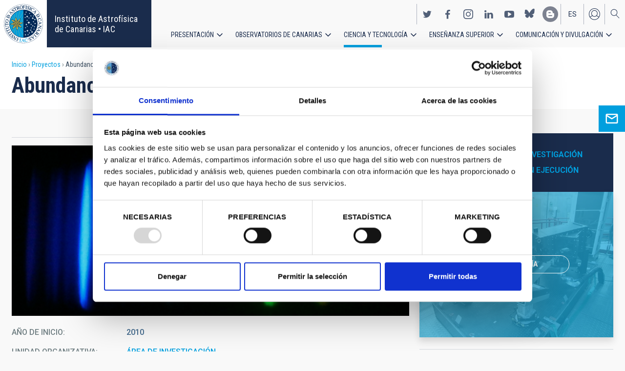

--- FILE ---
content_type: text/html; charset=UTF-8
request_url: https://www.iac.es/es/proyectos/abundancias-quimicas-en-estrellas
body_size: 22204
content:
<!DOCTYPE html>
<html lang="es" dir="ltr" prefix="og: https://ogp.me/ns#" class="no-grid">
  <head>
    <meta charset="utf-8" />
<script type="text/javascript" id="Cookiebot" src="https://consent.cookiebot.com/uc.js" data-cbid="d9a33dcd-db5a-40ba-90e1-ea5800276d65" async="async"></script>
<script async src="https://www.googletagmanager.com/gtag/js?id=G-5G81CF0YXP"></script>
<script>window.dataLayer = window.dataLayer || [];function gtag(){dataLayer.push(arguments)};gtag("js", new Date());gtag("set", "developer_id.dMDhkMT", true);gtag("config", "G-5G81CF0YXP", {"groups":"default","page_placeholder":"PLACEHOLDER_page_location","allow_ad_personalization_signals":false});gtag("config", "UA-111288972-1", {"groups":"default","anonymize_ip":true,"page_placeholder":"PLACEHOLDER_page_path","allow_ad_personalization_signals":false});</script>
<meta name="description" content="La espectroscopía de estrellas nos permite determinar las propiedades y composiciones químicas de las mismas." />
<link rel="canonical" href="https://www.iac.es/es/proyectos/abundancias-quimicas-en-estrellas" />
<meta property="og:site_name" content="Instituto de Astrofísica de Canarias • IAC" />
<meta property="og:url" content="https://www.iac.es/es/proyectos/abundancias-quimicas-en-estrellas" />
<meta property="og:title" content="Abundancias Químicas en Estrellas" />
<meta property="og:image" content="https://www.iac.es/sites/default/files/images/project/c1.png" />
<meta property="og:image:url" content="https://www.iac.es/sites/default/files/images/project/c1.png" />
<meta property="og:image:type" content="image/png" />
<meta property="og:image:width" content="1990" />
<meta property="og:image:height" content="656" />
<meta property="og:image:alt" content="spectrum of mercury lamp" />
<meta name="twitter:card" content="summary_large_image" />
<meta name="twitter:title" content="Abundancias Químicas en Estrellas" />
<meta name="twitter:image:alt" content="spectrum of mercury lamp" />
<meta name="twitter:image" content="https://www.iac.es/sites/default/files/images/project/c1.png" />
<meta name="Generator" content="Drupal 10 (https://www.drupal.org); Commerce 2" />
<meta name="MobileOptimized" content="width" />
<meta name="HandheldFriendly" content="true" />
<meta name="viewport" content="width=device-width, initial-scale=1.0" />
<link rel="alternate" hreflang="en" href="https://www.iac.es/en/projects/chemical-abundances-stars" />
<link rel="alternate" hreflang="es" href="https://www.iac.es/es/proyectos/abundancias-quimicas-en-estrellas" />
<link rel="icon" href="/themes/custom/iac_venus/favicon.ico" type="image/vnd.microsoft.icon" />

    <title>Abundancias Químicas en Estrellas | Instituto de Astrofísica de Canarias • IAC</title>
    <link rel="stylesheet" media="all" href="/core/assets/vendor/jquery.ui/themes/base/core.css?t8v12g" />
<link rel="stylesheet" media="all" href="/core/assets/vendor/jquery.ui/themes/base/controlgroup.css?t8v12g" />
<link rel="stylesheet" media="all" href="/core/assets/vendor/jquery.ui/themes/base/checkboxradio.css?t8v12g" />
<link rel="stylesheet" media="all" href="/core/assets/vendor/jquery.ui/themes/base/resizable.css?t8v12g" />
<link rel="stylesheet" media="all" href="/core/assets/vendor/jquery.ui/themes/base/button.css?t8v12g" />
<link rel="stylesheet" media="all" href="/core/assets/vendor/jquery.ui/themes/base/dialog.css?t8v12g" />
<link rel="stylesheet" media="all" href="/themes/contrib/stable/css/core/components/progress.module.css?t8v12g" />
<link rel="stylesheet" media="all" href="/themes/contrib/stable/css/core/components/ajax-progress.module.css?t8v12g" />
<link rel="stylesheet" media="all" href="/themes/contrib/stable/css/system/components/align.module.css?t8v12g" />
<link rel="stylesheet" media="all" href="/themes/contrib/stable/css/system/components/fieldgroup.module.css?t8v12g" />
<link rel="stylesheet" media="all" href="/themes/contrib/stable/css/system/components/container-inline.module.css?t8v12g" />
<link rel="stylesheet" media="all" href="/themes/contrib/stable/css/system/components/clearfix.module.css?t8v12g" />
<link rel="stylesheet" media="all" href="/themes/contrib/stable/css/system/components/details.module.css?t8v12g" />
<link rel="stylesheet" media="all" href="/themes/contrib/stable/css/system/components/hidden.module.css?t8v12g" />
<link rel="stylesheet" media="all" href="/themes/contrib/stable/css/system/components/item-list.module.css?t8v12g" />
<link rel="stylesheet" media="all" href="/themes/contrib/stable/css/system/components/js.module.css?t8v12g" />
<link rel="stylesheet" media="all" href="/themes/contrib/stable/css/system/components/nowrap.module.css?t8v12g" />
<link rel="stylesheet" media="all" href="/themes/contrib/stable/css/system/components/position-container.module.css?t8v12g" />
<link rel="stylesheet" media="all" href="/themes/contrib/stable/css/system/components/reset-appearance.module.css?t8v12g" />
<link rel="stylesheet" media="all" href="/themes/contrib/stable/css/system/components/resize.module.css?t8v12g" />
<link rel="stylesheet" media="all" href="/themes/contrib/stable/css/system/components/system-status-counter.css?t8v12g" />
<link rel="stylesheet" media="all" href="/themes/contrib/stable/css/system/components/system-status-report-counters.css?t8v12g" />
<link rel="stylesheet" media="all" href="/themes/contrib/stable/css/system/components/system-status-report-general-info.css?t8v12g" />
<link rel="stylesheet" media="all" href="/themes/contrib/stable/css/system/components/tablesort.module.css?t8v12g" />
<link rel="stylesheet" media="all" href="/modules/contrib/chosen/css/chosen-drupal.css?t8v12g" />
<link rel="stylesheet" media="all" href="/modules/contrib/field_group/formatters/tabs/horizontal-tabs.css?t8v12g" />
<link rel="stylesheet" media="all" href="/core/modules/ckeditor5/css/ckeditor5.dialog.fix.css?t8v12g" />
<link rel="stylesheet" media="all" href="/themes/contrib/stable/css/views/views.module.css?t8v12g" />
<link rel="stylesheet" media="all" href="/core/assets/vendor/jquery.ui/themes/base/theme.css?t8v12g" />
<link rel="stylesheet" media="all" href="/libraries/colorbox/example4/colorbox.css?t8v12g" />
<link rel="stylesheet" media="all" href="/modules/contrib/cookiebot/css/cookiebot.css?t8v12g" />
<link rel="stylesheet" media="all" href="/modules/contrib/flag/css/flag-link-ajax.css?t8v12g" />
<link rel="stylesheet" media="all" href="/modules/contrib/paragraphs/css/paragraphs.unpublished.css?t8v12g" />
<link rel="stylesheet" media="all" href="/themes/contrib/classy/css/components/action-links.css?t8v12g" />
<link rel="stylesheet" media="all" href="/themes/contrib/classy/css/components/breadcrumb.css?t8v12g" />
<link rel="stylesheet" media="all" href="/themes/contrib/classy/css/components/button.css?t8v12g" />
<link rel="stylesheet" media="all" href="/themes/contrib/classy/css/components/collapse-processed.css?t8v12g" />
<link rel="stylesheet" media="all" href="/themes/contrib/classy/css/components/container-inline.css?t8v12g" />
<link rel="stylesheet" media="all" href="/themes/contrib/classy/css/components/details.css?t8v12g" />
<link rel="stylesheet" media="all" href="/themes/contrib/classy/css/components/exposed-filters.css?t8v12g" />
<link rel="stylesheet" media="all" href="/themes/contrib/classy/css/components/field.css?t8v12g" />
<link rel="stylesheet" media="all" href="/themes/contrib/classy/css/components/form.css?t8v12g" />
<link rel="stylesheet" media="all" href="/themes/contrib/classy/css/components/icons.css?t8v12g" />
<link rel="stylesheet" media="all" href="/themes/contrib/classy/css/components/inline-form.css?t8v12g" />
<link rel="stylesheet" media="all" href="/themes/contrib/classy/css/components/item-list.css?t8v12g" />
<link rel="stylesheet" media="all" href="/themes/contrib/classy/css/components/link.css?t8v12g" />
<link rel="stylesheet" media="all" href="/themes/contrib/classy/css/components/links.css?t8v12g" />
<link rel="stylesheet" media="all" href="/themes/contrib/classy/css/components/menu.css?t8v12g" />
<link rel="stylesheet" media="all" href="/themes/contrib/classy/css/components/more-link.css?t8v12g" />
<link rel="stylesheet" media="all" href="/themes/contrib/classy/css/components/pager.css?t8v12g" />
<link rel="stylesheet" media="all" href="/themes/contrib/classy/css/components/tabledrag.css?t8v12g" />
<link rel="stylesheet" media="all" href="/themes/contrib/classy/css/components/tableselect.css?t8v12g" />
<link rel="stylesheet" media="all" href="/themes/contrib/classy/css/components/tablesort.css?t8v12g" />
<link rel="stylesheet" media="all" href="/themes/contrib/classy/css/components/tabs.css?t8v12g" />
<link rel="stylesheet" media="all" href="/themes/contrib/classy/css/components/textarea.css?t8v12g" />
<link rel="stylesheet" media="all" href="/themes/contrib/classy/css/components/ui-dialog.css?t8v12g" />
<link rel="stylesheet" media="all" href="/themes/contrib/classy/css/components/messages.css?t8v12g" />
<link rel="stylesheet" media="all" href="/themes/contrib/classy/css/components/node.css?t8v12g" />
<link rel="stylesheet" media="all" href="/themes/contrib/classy/css/components/progress.css?t8v12g" />
<link rel="stylesheet" media="all" href="/themes/contrib/classy/css/components/dialog.css?t8v12g" />
<link rel="stylesheet" media="all" href="/themes/custom/iac_venus/css/library/chosen.min.css?t8v12g" />
<link rel="stylesheet" media="all" href="/themes/custom/iac_venus/css/main.css?t8v12g" />

    <script src="/core/assets/vendor/modernizr/modernizr.min.js?v=3.11.7"></script>

  </head>
  <body class="layout-no-sidebars page-node-120970 path-node page-node-type-project">
        <a href="#main-content" class="visually-hidden focusable skip-link">
      Pasar al contenido principal
    </a>
    
      <div class="dialog-off-canvas-main-canvas" data-off-canvas-main-canvas>
    <div class="layout-container">
          <div class="region region-highlighted">
    <div data-drupal-messages-fallback class="hidden"></div>

  </div>

  
  
  <header class="header" aria-label="Cabecera de sitio">

    
        <div class="site-header">

            <div class="site-header-left">
          <div class="region region-header">
    <div id="block-iac-venus-branding" class="clearfix block block-system block-system-branding-block">
  
    
       <h1>
    <a href="/es" title="Inicio" rel="home" class="site-logo">
      <img src="/themes/custom/iac_venus/logo.svg" alt="Instituto de Astrofísica de Canarias • IAC" />
    </a>
   </h1>
        <div class="site-name">
      <a href="/es" title="Inicio" rel="home">Instituto de Astrofísica de Canarias • IAC</a>
    </div>
    </div>

  </div>

      </div>
      
            <div class="site-header-right">

                    <div class="region region-header-actions">
    <div id="block-nextmaintenance" class="block-content-type-basic block--view-mode-full block block-block-content block-block-content551623e1-433d-48da-8fd2-172412667ce6">
  
    
      
  </div>
<div id="block-generalsocialnetworks" class="show block block-iac-general block-social-networks-block">
  
    
      <div class="item-list"><ul class="social-networks"><li><a href="https://twitter.com/IAC_Astrofisica" class="twitter" target="_blank">https://twitter.com/IAC_Astrofisica</a></li><li><a href="https://www.facebook.com/InstitutodeAstrofisicadeCanarias" class="facebook" target="_blank">https://www.facebook.com/InstitutodeAstrofisicadeCanarias</a></li><li><a href="https://www.instagram.com/iac_astrofisica/" class="instagram" target="_blank">https://www.instagram.com/iac_astrofisica/</a></li><li><a href="https://www.linkedin.com/company/instituto-de-astrof-sica-de-canarias" class="linkedin" target="_blank">https://www.linkedin.com/company/instituto-de-astrof-sica-de-canarias</a></li><li><a href="https://www.youtube.com/user/IACvideos" class="youtube" target="_blank">https://www.youtube.com/user/IACvideos</a></li><li><a href="https://bsky.app/profile/iacastrofisica.bsky.social" class="bluesky" target="_blank">https://bsky.app/profile/iacastrofisica.bsky.social</a></li><li><a href="https://www.iac.es/es/blog/vialactea" class="blog" target="_blank">https://www.iac.es/es/blog/vialactea</a></li></ul></div>
  </div>
<div class="language-switcher-language-url block block-language block-language-blocklanguage-interface" id="block-languageswitcher" role="navigation">
  
    
      <ul data-block="block-languageswitcher"><li hreflang="en" data-drupal-link-system-path="node/120970" class="en"><a href="/en/projects/chemical-abundances-stars?overridden_route_name=entity.node.canonical&amp;base_route_name=entity.node.canonical&amp;page_manager_page=node_view&amp;page_manager_page_variant=node_view-panels_variant-6&amp;page_manager_page_variant_weight=10" class="language-link" hreflang="en" data-drupal-link-system-path="node/120970">en</a></li><li hreflang="es" data-drupal-link-system-path="node/120970" class="es is-active" aria-current="page"><a href="/es/proyectos/abundancias-quimicas-en-estrellas?overridden_route_name=entity.node.canonical&amp;base_route_name=entity.node.canonical&amp;page_manager_page=node_view&amp;page_manager_page_variant=node_view-panels_variant-6&amp;page_manager_page_variant_weight=10" class="language-link is-active" hreflang="es" data-drupal-link-system-path="node/120970" aria-current="page">es</a></li></ul>
  </div>
<nav role="navigation" aria-labelledby="block-useraccount-menu" id="block-useraccount" class="block block-menu navigation menu--account">
      
  <h2 id="block-useraccount-menu">Menú de cuenta de usuario</h2>
  

        
              <ul data-block="block-useraccount" class="clearfix menu">
                    <li class="menu-item">
        <a href="/es/usuario/iniciar-sesion" data-drupal-link-system-path="user/login">Iniciar sesión</a>
              </li>
        </ul>
  


  </nav>
<div id="block-searchicon" class="block-content-type-basic block--view-mode-full block block-block-content block-block-contenta413e773-3888-4640-b90b-08fc50288f48">
  
    
      
                        <div class="clearfix text-formatted field field--name-body field--type-text-with-summary field--label-hidden field__item"><span class="search-icon"></span></div>
            
  </div>
<div id="block-burgermenu" class="block-content-type-basic block--view-mode-full block block-block-content block-block-content0eeb37c5-227f-4428-a630-6eb028d960ca">
  
    
      
                        <div class="clearfix text-formatted field field--name-body field--type-text-with-summary field--label-hidden field__item"><span class="burger-icon"></span></div>
            
  </div>

  </div>

        
                    <div class="region region-secondary-menu">
    <nav role="navigation" aria-labelledby="block-useraccount-menu-mobile-menu" id="block-useraccount-menu-mobile" class="block block-menu navigation menu--account">
      
  <h2 id="block-useraccount-menu-mobile-menu">Mobile: user account menu</h2>
  

        
              <ul data-block="block-useraccount-menu-mobile" class="clearfix menu">
                    <li class="menu-item">
        <a href="/es/usuario/iniciar-sesion" data-drupal-link-system-path="user/login">Iniciar sesión</a>
              </li>
        </ul>
  


  </nav>
<div class="language-switcher-language-url block block-language block-language-blocklanguage-interface" id="block-languageswitcher-mobile" role="navigation">
  
    
      <ul data-block="block-languageswitcher-mobile"><li hreflang="en" data-drupal-link-system-path="node/120970" class="en"><a href="/en/projects/chemical-abundances-stars?overridden_route_name=entity.node.canonical&amp;base_route_name=entity.node.canonical&amp;page_manager_page=node_view&amp;page_manager_page_variant=node_view-panels_variant-6&amp;page_manager_page_variant_weight=10" class="language-link" hreflang="en" data-drupal-link-system-path="node/120970">en</a></li><li hreflang="es" data-drupal-link-system-path="node/120970" class="es is-active" aria-current="page"><a href="/es/proyectos/abundancias-quimicas-en-estrellas?overridden_route_name=entity.node.canonical&amp;base_route_name=entity.node.canonical&amp;page_manager_page=node_view&amp;page_manager_page_variant=node_view-panels_variant-6&amp;page_manager_page_variant_weight=10" class="language-link is-active" hreflang="es" data-drupal-link-system-path="node/120970" aria-current="page">es</a></li></ul>
  </div>
<nav role="navigation" aria-labelledby="block-iac-venus-main-menu-menu" id="block-iac-venus-main-menu" class="block block-menu navigation menu--main">
            
  <h2 class="visually-hidden" id="block-iac-venus-main-menu-menu">Navegación principal</h2>
  

        
              <ul data-block="block-iac-venus-main-menu" class="clearfix menu">
                    <li class="menu-item menu-item--expanded">
        <a href="/es/presentacion" data-drupal-link-system-path="about-us">Presentación</a>
                                <ul class="menu">
                    <li class="menu-item">
        <a href="/es/presentacion" data-drupal-link-system-path="about-us">Presentación</a>
              </li>
                <li class="menu-item">
        <a href="/es/presentacion/nuestra-historia" data-drupal-link-system-path="about-us/history">Nuestra historia</a>
              </li>
                <li class="menu-item">
        <a href="/es/presentacion/organigrama" data-drupal-link-system-path="about-us/organigram">Organigrama</a>
              </li>
                <li class="menu-item">
        <a href="/es/presentacion/comision-asesora-investigacion" title="Comisión Asesora de Investigación" data-drupal-link-system-path="about-us/scientific-advisory-committee">Comisión Asesora de Investigación</a>
              </li>
                <li class="menu-item">
        <a href="/es/presentacion/directorio-de-personal" data-drupal-link-system-path="about-us/list-of-personnel">Directorio de personal</a>
              </li>
                <li class="menu-item">
        <a href="/es/presentacion/ofertas-de-trabajo" data-drupal-link-system-path="about-us/employment">Ofertas de trabajo</a>
              </li>
                <li class="menu-item">
        <a href="/es/presentacion/acuerdos-de-colaboracion" target="_self" data-drupal-link-system-path="about-us/cooperation-agreements">Acuerdos de colaboración</a>
              </li>
                <li class="menu-item">
        <a href="/es/presentacion/memorias" data-drupal-link-system-path="about-us/annual-reports">Memorias</a>
              </li>
        </ul>
  
              </li>
                <li class="menu-item menu-item--expanded">
        <a href="/es/observatorios-de-canarias" data-drupal-link-system-path="observatorios-de-canarias">Observatorios de Canarias</a>
                                <ul class="menu">
                    <li class="menu-item">
        <a href="/es/observatorios-de-canarias" data-drupal-link-system-path="observatorios-de-canarias">Observatorios de Canarias</a>
              </li>
                <li class="menu-item menu-item--collapsed">
        <a href="/es/observatorios-de-canarias/observatorio-del-teide?page_manager_page_variant_weight=-5&amp;overridden_route_name=entity.taxonomy_term.canonical&amp;base_route_name=entity.taxonomy_term.canonical&amp;page_manager_page=taxonomy_term&amp;page_manager_page_variant=taxonomy_term-panels_variant-1" data-drupal-link-system-path="taxonomy/term/9">Observatorio del Teide</a>
              </li>
                <li class="menu-item menu-item--collapsed">
        <a href="/es/observatorios-de-canarias/observatorio-del-roque-de-los-muchachos?page_manager_page_variant_weight=-5&amp;overridden_route_name=entity.taxonomy_term.canonical&amp;base_route_name=entity.taxonomy_term.canonical&amp;page_manager_page=taxonomy_term&amp;page_manager_page_variant=taxonomy_term-panels_variant-1" data-drupal-link-system-path="taxonomy/term/10">Observatorio del Roque de los Muchachos</a>
              </li>
                <li class="menu-item menu-item--collapsed">
        <a href="/es/observatorios-de-canarias/calidad-del-cielo" data-drupal-link-system-path="observatorios-de-canarias/sky-quality">Calidad del cielo</a>
              </li>
                <li class="menu-item menu-item--collapsed">
        <a href="/es/observatorios-de-canarias/proteccion-del-cielo" data-drupal-link-system-path="observatorios-de-canarias/sky-protection">Protección del cielo</a>
              </li>
                <li class="menu-item menu-item--collapsed">
        <a href="/es/observatorios-de-canarias/tiempo-de-observacion" data-drupal-link-system-path="observatorios-de-canarias/observing-time">Tiempo de observación</a>
              </li>
                <li class="menu-item menu-item--collapsed">
        <a href="/es/observatorios-de-canarias/comite-cientifico-internacional" target="_self" data-drupal-link-system-path="observatorios-de-canarias/international-scientific-committee">Comité Científico Internacional</a>
              </li>
        </ul>
  
              </li>
                <li class="menu-item menu-item--expanded menu-item--active-trail">
        <a href="/es/ciencia-y-tecnologia" data-drupal-link-system-path="science-and-technology">Ciencia y tecnología</a>
                                <ul class="menu">
                    <li class="menu-item">
        <a href="/es/ciencia-y-tecnologia" data-drupal-link-system-path="science-and-technology">Ciencia y Tecnología</a>
              </li>
                <li class="menu-item menu-item--collapsed">
        <a href="/es/ciencia-y-tecnologia/investigacion-astrofisica" data-drupal-link-system-path="science-and-technology/astrophysical-research">Investigación astrofísica</a>
              </li>
                <li class="menu-item menu-item--collapsed">
        <a href="/es/ciencia-y-tecnologia/instrumentacion-astrofisica" target="_self" data-drupal-link-system-path="science-and-technology/astrophysical-instrumentation">Instrumentación astrofísica</a>
              </li>
                <li class="menu-item menu-item--active-trail">
        <a href="/es/proyecto" title="Astrophysical projects" data-drupal-link-system-path="projects">Proyectos astrofísicos</a>
              </li>
                <li class="menu-item menu-item--collapsed">
        <a href="/es/ciencia-y-tecnologia/congresos-y-charlas" target="_self" data-drupal-link-system-path="science-and-technology/conferences-and-talks">Congresos y charlas</a>
              </li>
                <li class="menu-item">
        <a href="/es/ciencia-y-tecnologia/publicaciones" target="_self" data-drupal-link-system-path="science-and-technology/publications">Publicaciones</a>
              </li>
                <li class="menu-item menu-item--collapsed">
        <a href="/es/ciencia-y-tecnologia/transferencia-tecnologia-iactec" data-drupal-link-system-path="science-and-technology/technology-transfer-iactec">Transferencia de Tecnología: IACTEC</a>
              </li>
                <li class="menu-item menu-item--collapsed">
        <a href="/es/ciencia-y-tecnologia/tecnologia" target="_self" data-drupal-link-system-path="science-and-technology/technology">Tecnología</a>
              </li>
                <li class="menu-item">
        <a href="/es/ciencia-y-tecnologia/programa-early-career" data-drupal-link-system-path="science-and-technology/early-career-programme">Programa de visitas early-career del IAC</a>
              </li>
        </ul>
  
              </li>
                <li class="menu-item menu-item--expanded">
        <a href="/es/ensenanza-superior" data-drupal-link-system-path="postgraduate-training">Enseñanza superior</a>
                                <ul class="menu">
                    <li class="menu-item">
        <a href="/es/ensenanza-superior" data-drupal-link-system-path="postgraduate-training">Enseñanza superior</a>
              </li>
                <li class="menu-item">
        <a href="/es/ensenanza-superior/master" target="_self" data-drupal-link-system-path="postgraduate-training/master-degree">Máster</a>
              </li>
                <li class="menu-item">
        <a href="/es/ensenanza-superior/doctorado" data-drupal-link-system-path="postgraduate-training/doctorate">Doctorado</a>
              </li>
                <li class="menu-item">
        <a href="/es/ensenanza-superior/becas" target="_self" data-drupal-link-system-path="postgraduate-training/grants">Becas</a>
              </li>
                <li class="menu-item">
        <a href="/es/ensenanza-superior/practicas" title="Postgraduate and training: Internships" data-drupal-link-system-path="postgraduate-training/internships">Prácticas</a>
              </li>
                <li class="menu-item">
        <a href="/es/ensenanza-superior/escuelas" data-drupal-link-system-path="postgraduate-training/summer-and-winter-schools">Escuelas</a>
              </li>
                <li class="menu-item">
        <a href="/es/ensenanza-superior/departamento-de-astrofisica" data-drupal-link-system-path="postgraduate-training/astrophysics-department">Departamento de Astrofísica</a>
              </li>
        </ul>
  
              </li>
                <li class="menu-item menu-item--expanded">
        <a href="/es/divulgacion" data-drupal-link-system-path="outreach">Comunicación y Divulgación</a>
                                <ul class="menu">
                    <li class="menu-item">
        <a href="/es/divulgacion" data-drupal-link-system-path="outreach">Comunicación y Divulgación</a>
              </li>
                <li class="menu-item">
        <a href="/es/divulgacion/noticias" data-drupal-link-system-path="outreach/news">Noticias</a>
              </li>
                <li class="menu-item">
        <a href="/es/divulgacion/proyectos-y-actividades" data-drupal-link-system-path="outreach/projects-and-activities">Proyectos y actividades</a>
              </li>
                <li class="menu-item menu-item--collapsed">
        <a href="/es/divulgacion/galeria-multimedia" data-drupal-link-system-path="outreach/multimedia-gallery">Galería multimedia</a>
              </li>
                <li class="menu-item menu-item--collapsed">
        <a href="/es/divulgacion/ediciones" data-drupal-link-system-path="outreach/iac-publishing">Ediciones</a>
              </li>
                <li class="menu-item">
        <a href="/es/divulgacion/recursos-educativos" data-drupal-link-system-path="outreach/educational-resources">Recursos educativos</a>
              </li>
                <li class="menu-item">
        <a href="/es/divulgacion/visitas" data-drupal-link-system-path="outreach/visits">Visitas</a>
              </li>
                <li class="menu-item">
        <a href="/es/divulgacion/atencion-a-los-medios" data-drupal-link-system-path="outreach/attention-to-the-media">Atención a los medios</a>
              </li>
        </ul>
  
              </li>
        </ul>
  


  </nav>
<div id="block-socialnetworks-mobile" class="block block-iac-general block-social-networks-block">
  
    
      <div class="item-list"><ul class="social-networks"><li><a href="https://twitter.com/IAC_Astrofisica" class="twitter" target="_blank">https://twitter.com/IAC_Astrofisica</a></li><li><a href="https://www.facebook.com/InstitutodeAstrofisicadeCanarias" class="facebook" target="_blank">https://www.facebook.com/InstitutodeAstrofisicadeCanarias</a></li><li><a href="https://www.instagram.com/iac_astrofisica/" class="instagram" target="_blank">https://www.instagram.com/iac_astrofisica/</a></li><li><a href="https://www.linkedin.com/company/instituto-de-astrof-sica-de-canarias" class="linkedin" target="_blank">https://www.linkedin.com/company/instituto-de-astrof-sica-de-canarias</a></li><li><a href="https://www.youtube.com/user/IACvideos" class="youtube" target="_blank">https://www.youtube.com/user/IACvideos</a></li><li><a href="https://bsky.app/profile/iacastrofisica.bsky.social" class="bluesky" target="_blank">https://bsky.app/profile/iacastrofisica.bsky.social</a></li><li><a href="https://www.iac.es/es/blog/vialactea" class="blog" target="_blank">https://www.iac.es/es/blog/vialactea</a></li></ul></div>
  </div>

  </div>

        
      </div>
          </div>

                <div class="region region-searcher">
    <div class="views-exposed-form block block-views block-views-exposed-filter-blocksearch-solr-search-solr-page" data-drupal-selector="views-exposed-form-search-solr-search-solr-page" id="block-exposedformsearch-solrsearch-solr-page-3">
  
    
      <form data-block="block-exposedformsearch-solrsearch-solr-page-3" action="/es/search" method="get" id="views-exposed-form-search-solr-search-solr-page" accept-charset="UTF-8">
  <div class="form--inline clearfix">
  <div class="js-form-item form-item js-form-type-textfield form-type-textfield js-form-item-search form-item-search">
      <label for="edit-search">Buscar</label>
        <input data-drupal-selector="edit-search" type="text" id="edit-search" name="search" value="" size="30" maxlength="128" class="form-text" />

        </div>
<div class="js-form-item form-item js-form-type-select form-type-select js-form-item-tdc-type form-item-tdc-type">
      <label for="edit-tdc-type--2">Contenido</label>
        <select data-drupal-selector="edit-tdc-type" id="edit-tdc-type--2" name="tdc_type" class="form-select"><option value="" selected="selected">- Cualquiera -</option><option value="agreement">Acuerdo</option><option value="blog">Blog</option><option value="conference">Congreso</option><option value="document">Documento</option><option value="job">Empleo</option><option value="event">Evento</option><option value="subsidy">Subvención</option><option value="image">Imagen</option><option value="installation">Instalación</option><option value="news">Noticias</option><option value="project">Proyecto</option><option value="publication">Publicación</option><option value="talk">Charla</option><option value="video">Vídeo</option></select>
        </div>
<div class="js-form-item form-item js-form-type-select form-type-select js-form-item-sort-by form-item-sort-by">
      <label for="edit-sort-by--2">Ordenar por</label>
        <select data-drupal-selector="edit-sort-by" id="edit-sort-by--2" name="sort_by" class="form-select"><option value="search_api_relevance" selected="selected">Relevance</option><option value="created">Fecha</option><option value="title">Título</option></select>
        </div>
<div class="js-form-item form-item js-form-type-select form-type-select js-form-item-sort-order form-item-sort-order">
      <label for="edit-sort-order--2">Orden</label>
        <select data-drupal-selector="edit-sort-order" id="edit-sort-order--2" name="sort_order" class="form-select"><option value="ASC">Asc</option><option value="DESC" selected="selected">Desc</option></select>
        </div>
<div class="js-form-item form-item js-form-type-select form-type-select js-form-item-items-per-page form-item-items-per-page">
      <label for="edit-items-per-page">Elementos por página</label>
        <select data-drupal-selector="edit-items-per-page" id="edit-items-per-page" name="items_per_page" class="form-select"><option value="30" selected="selected">30</option><option value="60">60</option><option value="90">90</option></select>
        </div>
<div data-drupal-selector="edit-actions" class="form-actions js-form-wrapper form-wrapper" id="edit-actions--2"><input data-drupal-selector="edit-submit-search-solr" type="submit" id="edit-submit-search-solr" value="Buscar" class="button js-form-submit form-submit" />
</div>

</div>

</form>

  </div>

  </div>

    
  </header>
  

  
        <div class="region region-breadcrumb">
    <div id="block-iac-venus-breadcrumbs" class="block block-system block-system-breadcrumb-block">
  
    
        <nav class="breadcrumb" role="navigation" aria-labelledby="system-breadcrumb">
    <h2 id="system-breadcrumb" class="visually-hidden">Sobrescribir enlaces de ayuda a la navegación</h2>
    <ol>
          <li>
                  <a href="/es">Inicio</a>
              </li>
          <li>
                  <a href="/es/proyectos">Proyectos</a>
              </li>
          <li>
                  Abundancias Químicas en Estrellas
              </li>
        </ol>
  </nav>

  </div>
<div id="block-iac-venus-page-title" class="block block-core block-page-title-block">
  
    
      
  <h1 class="page-title">Abundancias Químicas en Estrellas</h1>


  </div>

  </div>

  
  
  
  <main>
    <a id="main-content" tabindex="-1"></a>    <div class="layout-wrapper">
      <div class="layout-content">
          <div class="region region-content">
    <div id="block-iac-venus-content" class="block block-system block-system-main-block">
  
    
      <div class="flex-layout">
      <div class="region-content-wrapper">
    <div class="region-content">
              <div class="block-region-main"><div class="block--view-mode-default block block-ctools block-entity-viewnode">
  
    
      
<article data-history-node-id="120970" class="node node--type-project node--view-mode-default">

  
    

  
  <div class="node__content">
    
<div  class="wrapper-content">
    
<div  class="ask-for-information">
    <div class="item-list"><ul class="contact-link"><li><a href="/es/contacto?category=3257&amp;overridden_route_name=contact.site_page&amp;base_route_name=contact.site_page&amp;page_manager_page=contact&amp;page_manager_page_variant=contact-panels_variant-0&amp;page_manager_page_variant_weight=0" class="contact-link">Ask for more information</a></li></ul></div>
  </div>
<div  class="wrapper-actions">
    
  </div>
                        <div class="field field--name-field-shared-image field--type-image field--label-hidden field__item">
<a href="https://www.iac.es/sites/default/files/styles/color/public/images/project/c1.png?itok=12kqgOys" aria-label="{&quot;title&quot;:&quot;Mercury spectrum&quot;,&quot;alt&quot;:&quot;spectrum of mercury lamp&quot;}" role="button"  title="Mercury spectrum" data-colorbox-gallery="gallery-all-2AypRS2UIiY" class="colorbox" aria-controls="colorbox-5X886PMkQRg" data-cbox-img-attrs="{&quot;title&quot;:&quot;Mercury spectrum&quot;,&quot;alt&quot;:&quot;spectrum of mercury lamp&quot;}"><img id="colorbox-5X886PMkQRg" src="/sites/default/files/styles/crop_rectangle_21x9_to_1280/public/images/project/c1.png?h=8c448052&amp;itok=Id6-9Wy8" width="1280" height="548" alt="spectrum of mercury lamp" title="Mercury spectrum" loading="lazy" class="image-style-crop-rectangle-21x9-to-1280" />

</a>
</div>
            
<div  class="wrapper-details">
    
    <div class="field field--name-field-project-start-year field--type-integer field--label-inline">
        <div class="field__label">Año de inicio</div>
                                    <div class="field__item">2010</div>
                            </div>

    <div class="field field--name-field-shared-organizational-unit field--type-entity-reference field--label-inline">
        <div class="field__label">Unidad organizativa</div>
                <div class="field__items">
                                        <div class="field__item"><a href="/es/unidad-organizativa/area-de-investigacion" hreflang="es">ÁREA DE INVESTIGACIÓN</a></div>
                                </div>
            </div>

    <div class="field field--name-field-shared-institutions field--type-entity-reference field--label-inline">
        <div class="field__label">Institución organizadora</div>
                <div class="field__items">
                                        <div class="field__item"><a href="/es/institucion/instituto-de-astrofisica-de-canarias-iac" hreflang="es">Instituto de Astrofísica de Canarias (IAC)</a></div>
                                </div>
            </div>

  </div>
<div  class="wrapper-body">
    <div class="wrapper-tabs field-group-tabs-wrapper"><div data-horizontal-tabs class="horizontal-tabs clearfix">
  <ul data-horizontal-tabs-list class="horizontal-tabs-list visually-hidden"></ul>
  <div data-horizontal-tabs-panes><input class="horizontal-tabs-active-tab" type="hidden" />
<details class="wrapper-tab-general-data js-form-wrapper form-wrapper" id="edit-group-general-data" open="open">    <summary role="button" aria-controls="edit-group-general-data" aria-expanded="true">General</summary><div class="details-wrapper">
    
    <div class="clearfix text-formatted field field--name-body field--type-text-with-summary field--label-above">
        <div class="field__label">Descripción</div>
                                    <div class="field__item"><p><span><span><span><span>La espectroscopía de estrellas nos permite determinar las propiedades y composiciones químicas de las mismas. A partir de esta información para estrellas de diferente edad en la Vía Láctea es posible reconstruir la evolución química de la Galaxia, así como el origen de los elementos más pesados que el boro, forjados principalmente en los interiores estelares. También es posible estudiar la formación estelar, y la de la propia Galaxia, a través de la huella que deja el potencial Galáctico en las órbitas de las estrellas, y de las distribuciones de masa, edad y la abundancia de elementos pesados.</span></span></span></span></p>

<p><span><span><span><span>La obtención de espectros con alta resolución espectral, apropiados para estudios de la composición química, requiere instrumentación sofisticada y eficiente. Esto es especialmente cierto en investigaciones en las que se necesitan extensas muestras de estrellas, que exigen observar cientos, o incluso miles de fuentes de forma simultánea. El procesado y análisis de los datos debe ser automatizado para ser igualmente eficiente.</span></span></span></span></p>

<p><span><span><span><span>La interpretación de los espectros se basa en modelos físicos de las atmósferas de las estrellas, de donde se escapa la luz que observamos. Los ingredientes fundamentales para la construcción de estos modelos son la dinámica de fluidos, y las propiedades de los átomos, iones y moléculas, especialmente en lo que se refiere a sus interacciones con la radiación que proviene del interior estelar. Una vez que se tiene un modelo plausible, es posible calcular de forma detallada cómo se propaga la radiación a través de la atmósfera estelar, y el espectro emergente, para, de forma iterativa, compararlo con las observaciones y refinar el modelo.</span></span></span></span></p>

<p><span><span><span><span>Este Proyecto incluye tres diferentes frentes de investigación:</span></span></span></span></p>

<p><span><span><span><span>- La mejora de los modelos de atmósfera y las simulaciones de espectros estelares.</span></span></span></span></p>

<p><span><span><span><span>- El desarrollo de herramientas para la obtención, reducción y el análisis de observaciones espectroscópicas, y en particular para la determinación de abundancias químicas en estrellas.</span></span></span></span></p>

<p><span><span><span><span>- El diseño, preparación, y ejecución de estudios espectroscópicos de estrellas con el fin de entender a) los aspectos más relevantes de la física de las atmósferas estelares, b) la formación y evolución de las estrellas, c) el origen de los elementos químicos y d) la formación, estructura y evolución química de la Vía Láctea.</span></span></span></span></p></div>
                            </div>
</div>
</details>
<details class="wrapper-members-of-the-project js-form-wrapper form-wrapper" id="edit-group-members-of-the-project">    <summary role="button" aria-controls="edit-group-members-of-the-project" aria-expanded="false">Miembros</summary><div class="details-wrapper">
    
    <div class="field field--name-field-project-principal-invest field--type-entity-reference-revisions field--label-inline">
        <div class="field__label">Investigador principal</div>
                <div class="field__items">
                                        <div class="field__item">  <div class="paragraph paragraph--type--web-user paragraph--view-mode--institutional">
          
                        <div class="field field--name-field-shared-user field--type-entity-reference field--label-hidden field__item">


<article class="profile">
    
<div  class="wrapper-title">
    
                        <div class="field field--name-field-user-first-name field--type-string field--label-hidden field__item">Carlos</div>
            
                        <div class="field field--name-field-user-surname field--type-string field--label-hidden field__item">Allende Prieto</div>
            
  </div>
                        <div class="field field--name-field-shared-institution field--type-entity-reference field--label-hidden field__item"><a href="/es/institucion/instituto-de-astrofisica-de-canarias-iac" hreflang="es">Instituto de Astrofísica de Canarias (IAC)</a></div>
            </article>
</div>
            
      </div>
</div>
                                </div>
            </div>

    <div class="field field--name-field-project-member field--type-entity-reference-revisions field--label-inline">
        <div class="field__label">Personal del proyecto</div>
                <div class="field__items">
                                        <div class="field__item">  <div class="paragraph paragraph--type--web-user paragraph--view-mode--institutional">
          
                        <div class="field field--name-field-shared-user field--type-entity-reference field--label-hidden field__item">


<article class="profile">
    
<div  class="wrapper-title">
    
                        <div class="field field--name-field-user-first-name field--type-string field--label-hidden field__item">David</div>
            
                        <div class="field field--name-field-user-surname field--type-string field--label-hidden field__item">Aguado </div>
            
  </div>
                        <div class="field field--name-field-shared-institution field--type-entity-reference field--label-hidden field__item"><a href="/en/institution/instituto-de-astrofisica-de-canarias-iac" hreflang="en">Instituto de Astrofísica de Canarias (IAC)</a></div>
            </article>
</div>
            
      </div>
</div>
                            <div class="field__item">  <div class="paragraph paragraph--type--web-user paragraph--view-mode--institutional">
          
                        <div class="field field--name-field-shared-user field--type-entity-reference field--label-hidden field__item">


<article class="profile">
    
<div  class="wrapper-title">
    
                        <div class="field field--name-field-user-prefix field--type-entity-reference field--label-hidden field__item">Prof.</div>
            
                        <div class="field field--name-field-user-first-name field--type-string field--label-hidden field__item">Rafael</div>
            
                        <div class="field field--name-field-user-surname field--type-string field--label-hidden field__item">Rebolo López</div>
            
  </div>
                        <div class="field field--name-field-shared-institution field--type-entity-reference field--label-hidden field__item"><a href="/es/institucion/instituto-de-astrofisica-de-canarias-iac" hreflang="es">Instituto de Astrofísica de Canarias (IAC)</a></div>
            </article>
</div>
            
      </div>
</div>
                            <div class="field__item">  <div class="paragraph paragraph--type--web-user paragraph--view-mode--institutional">
          
                        <div class="field field--name-field-shared-user field--type-entity-reference field--label-hidden field__item">


<article class="profile">
    
<div  class="wrapper-title">
    
                        <div class="field field--name-field-user-first-name field--type-string field--label-hidden field__item">Yeisson Fabián</div>
            
                        <div class="field field--name-field-user-surname field--type-string field--label-hidden field__item">Martínez Osorio</div>
            
  </div>
                        <div class="field field--name-field-shared-institution field--type-entity-reference field--label-hidden field__item"><a href="/en/institution/instituto-de-astrofisica-de-canarias-iac" hreflang="en">Instituto de Astrofísica de Canarias (IAC)</a></div>
            </article>
</div>
            
      </div>
</div>
                            <div class="field__item">  <div class="paragraph paragraph--type--web-user paragraph--view-mode--institutional">
          
                        <div class="field field--name-field-shared-user field--type-entity-reference field--label-hidden field__item">


<article class="profile">
    
<div  class="wrapper-title">
    
                        <div class="field field--name-field-user-first-name field--type-string field--label-hidden field__item">Thomas</div>
            
                        <div class="field field--name-field-user-surname field--type-string field--label-hidden field__item">Masseron </div>
            
  </div>
                        <div class="field field--name-field-shared-institution field--type-entity-reference field--label-hidden field__item"><a href="/en/institution/instituto-de-astrofisica-de-canarias-iac" hreflang="en">Instituto de Astrofísica de Canarias (IAC)</a></div>
            </article>
</div>
            
      </div>
</div>
                            <div class="field__item">  <div class="paragraph paragraph--type--web-user paragraph--view-mode--institutional">
          
                        <div class="field field--name-field-shared-user field--type-entity-reference field--label-hidden field__item">


<article class="profile">
    
<div  class="wrapper-title">
    
                        <div class="field field--name-field-user-first-name field--type-string field--label-hidden field__item">Andrea</div>
            
                        <div class="field field--name-field-user-surname field--type-string field--label-hidden field__item">Ruiz del Pozo</div>
            
  </div>
                        <div class="field field--name-field-shared-institution field--type-entity-reference field--label-hidden field__item"><a href="/en/institution/instituto-de-astrofisica-de-canarias-iac" hreflang="en">Instituto de Astrofísica de Canarias (IAC)</a></div>
            </article>
</div>
            
      </div>
</div>
                            <div class="field__item">  <div class="paragraph paragraph--type--web-user paragraph--view-mode--institutional">
          
                        <div class="field field--name-field-shared-user field--type-entity-reference field--label-hidden field__item">


<article class="profile">
    
<div  class="wrapper-title">
    
                        <div class="field field--name-field-user-first-name field--type-string field--label-hidden field__item">CARLOS</div>
            
                        <div class="field field--name-field-user-surname field--type-string field--label-hidden field__item">DEL BURGO DIAZ</div>
            
  </div>
                        <div class="field field--name-field-shared-institution field--type-entity-reference field--label-hidden field__item"><a href="/en/institution/instituto-de-astrofisica-de-canarias-iac" hreflang="en">Instituto de Astrofísica de Canarias (IAC)</a></div>
            </article>
</div>
            
      </div>
</div>
                                </div>
            </div>

    <div class="field field--name-field-project-collaborators field--type-entity-reference-revisions field--label-inline">
        <div class="field__label">Colaboradores</div>
                <div class="field__items">
                                        <div class="field__item">  <div class="paragraph paragraph--type--web-user paragraph--view-mode--institutional">
          
                        <div class="field field--name-field-shared-user field--type-entity-reference field--label-hidden field__item">


<article class="profile">
    
<div  class="wrapper-title">
    
                        <div class="field field--name-field-user-first-name field--type-string field--label-hidden field__item">Andrés</div>
            
                        <div class="field field--name-field-user-surname field--type-string field--label-hidden field__item">Asensio Ramos</div>
            
  </div>
                        <div class="field field--name-field-shared-institution field--type-entity-reference field--label-hidden field__item"><a href="/en/institution/instituto-de-astrofisica-de-canarias-iac" hreflang="en">Instituto de Astrofísica de Canarias (IAC)</a></div>
            </article>
</div>
            
      </div>
</div>
                            <div class="field__item">  <div class="paragraph paragraph--type--web-user paragraph--view-mode--institutional">
          
                        <div class="field field--name-field-shared-user field--type-entity-reference field--label-hidden field__item">


<article class="profile">
    
<div  class="wrapper-title">
    
                        <div class="field field--name-field-user-first-name field--type-string field--label-hidden field__item">Carlos</div>
            
                        <div class="field field--name-field-user-surname field--type-string field--label-hidden field__item">Westendorp Plaza</div>
            
  </div>
                        <div class="field field--name-field-shared-institution field--type-entity-reference field--label-hidden field__item"><a href="/es/institucion/instituto-de-astrofisica-de-canarias-iac" hreflang="es">Instituto de Astrofísica de Canarias (IAC)</a></div>
            </article>
</div>
            
      </div>
</div>
                            <div class="field__item">  <div class="paragraph paragraph--type--web-user paragraph--view-mode--institutional">
          
                        <div class="field field--name-field-shared-user field--type-entity-reference field--label-hidden field__item">


<article class="profile">
    
<div  class="wrapper-title">
    
                        <div class="field field--name-field-user-first-name field--type-string field--label-hidden field__item">Guillaume Frederic Jean Claude</div>
            
                        <div class="field field--name-field-user-surname field--type-string field--label-hidden field__item">Thomas </div>
            
  </div>
                        <div class="field field--name-field-shared-institution field--type-entity-reference field--label-hidden field__item"><a href="/en/institution/instituto-de-astrofisica-de-canarias-iac" hreflang="en">Instituto de Astrofísica de Canarias (IAC)</a></div>
            </article>
</div>
            
      </div>
</div>
                            <div class="field__item">  <div class="paragraph paragraph--type--web-user paragraph--view-mode--institutional">
          
                        <div class="field field--name-field-shared-user field--type-entity-reference field--label-hidden field__item">


<article class="profile">
    
<div  class="wrapper-title">
    
                        <div class="field field--name-field-user-first-name field--type-string field--label-hidden field__item">Martín</div>
            
                        <div class="field field--name-field-user-surname field--type-string field--label-hidden field__item">López Corredoira</div>
            
  </div>
                        <div class="field field--name-field-shared-institution field--type-entity-reference field--label-hidden field__item"><a href="/es/institucion/instituto-de-astrofisica-de-canarias-iac" hreflang="es">Instituto de Astrofísica de Canarias (IAC)</a></div>
            </article>
</div>
            
      </div>
</div>
                            <div class="field__item">  <div class="paragraph paragraph--type--web-user paragraph--view-mode--institutional">
          
                        <div class="field field--name-field-shared-user field--type-entity-reference field--label-hidden field__item">


<article class="profile">
    
<div  class="wrapper-title">
    
                        <div class="field field--name-field-user-first-name field--type-string field--label-hidden field__item">José Alfonso</div>
            
                        <div class="field field--name-field-user-surname field--type-string field--label-hidden field__item">López Aguerri</div>
            
  </div>
                        <div class="field field--name-field-shared-institution field--type-entity-reference field--label-hidden field__item"><a href="/es/institucion/instituto-de-astrofisica-de-canarias-iac" hreflang="es">Instituto de Astrofísica de Canarias (IAC)</a></div>
            </article>
</div>
            
      </div>
</div>
                            <div class="field__item">  <div class="paragraph paragraph--type--web-user paragraph--view-mode--institutional">
          
                        <div class="field field--name-field-shared-user field--type-entity-reference field--label-hidden field__item">


<article class="profile">
    
<div  class="wrapper-title">
    
                        <div class="field field--name-field-user-first-name field--type-string field--label-hidden field__item">Ana</div>
            
                        <div class="field field--name-field-user-surname field--type-string field--label-hidden field__item">Escorza Santos</div>
            
  </div>
                        <div class="field field--name-field-shared-institution field--type-entity-reference field--label-hidden field__item"><a href="/en/institution/instituto-de-astrofisica-de-canarias-iac" hreflang="en">Instituto de Astrofísica de Canarias (IAC)</a></div>
            </article>
</div>
            
      </div>
</div>
                            <div class="field__item">  <div class="paragraph paragraph--type--web-user paragraph--view-mode--institutional">
          
                        <div class="field field--name-field-shared-user field--type-entity-reference field--label-hidden field__item">


<article class="profile">
    
<div  class="wrapper-title">
    
                        <div class="field field--name-field-user-first-name field--type-string field--label-hidden field__item">Ramón</div>
            
                        <div class="field field--name-field-user-surname field--type-string field--label-hidden field__item">García López</div>
            
  </div>
                        <div class="field field--name-field-shared-institution field--type-entity-reference field--label-hidden field__item"><a href="/es/institucion/instituto-de-astrofisica-de-canarias-iac" hreflang="es">Instituto de Astrofísica de Canarias (IAC)</a></div>
            </article>
</div>
            
      </div>
</div>
                            <div class="field__item">  <div class="paragraph paragraph--type--web-user paragraph--view-mode--institutional">
          
                        <div class="field field--name-field-shared-user field--type-entity-reference field--label-hidden field__item">


<article class="profile">
    
<div  class="wrapper-title">
    
                        <div class="field field--name-field-user-first-name field--type-string field--label-hidden field__item">Fabio</div>
            
                        <div class="field field--name-field-user-surname field--type-string field--label-hidden field__item">Tenegi Sanginés</div>
            
  </div>
                        <div class="field field--name-field-shared-institution field--type-entity-reference field--label-hidden field__item"><a href="/en/institution/instituto-de-astrofisica-de-canarias-iac" hreflang="en">Instituto de Astrofísica de Canarias (IAC)</a></div>
            </article>
</div>
            
      </div>
</div>
                            <div class="field__item">  <div class="paragraph paragraph--type--web-user paragraph--view-mode--institutional">
          
                        <div class="field field--name-field-shared-user field--type-entity-reference field--label-hidden field__item">


<article class="profile">
    
<div  class="wrapper-title">
    
                        <div class="field field--name-field-user-first-name field--type-string field--label-hidden field__item">FRANCISCO SHU</div>
            
                        <div class="field field--name-field-user-surname field--type-string field--label-hidden field__item">KITAURA JOYANES</div>
            
  </div>
                        <div class="field field--name-field-shared-institution field--type-entity-reference field--label-hidden field__item"><a href="/es/institucion/instituto-de-astrofisica-de-canarias-iac" hreflang="es">Instituto de Astrofísica de Canarias (IAC)</a></div>
            </article>
</div>
            
      </div>
</div>
                            <div class="field__item">  <div class="paragraph paragraph--type--web-user paragraph--view-mode--institutional">
          
                        <div class="field field--name-field-shared-user field--type-entity-reference field--label-hidden field__item">


<article class="profile">
    
<div  class="wrapper-title">
    
                        <div class="field field--name-field-user-first-name field--type-string field--label-hidden field__item">Jonay Isaí</div>
            
                        <div class="field field--name-field-user-surname field--type-string field--label-hidden field__item">González Hernández</div>
            
  </div>
                        <div class="field field--name-field-shared-institution field--type-entity-reference field--label-hidden field__item"><a href="/es/institucion/instituto-de-astrofisica-de-canarias-iac" hreflang="es">Instituto de Astrofísica de Canarias (IAC)</a></div>
            </article>
</div>
            
      </div>
</div>
                            <div class="field__item">  <div class="paragraph paragraph--type--web-user paragraph--view-mode--institutional">
          
                        <div class="field field--name-field-shared-user field--type-entity-reference field--label-hidden field__item">


<article class="profile">
    
<div  class="wrapper-title">
    
                        <div class="field field--name-field-user-first-name field--type-string field--label-hidden field__item">Iveth Adaena</div>
            
                        <div class="field field--name-field-user-surname field--type-string field--label-hidden field__item">Gaspar Gorostieta</div>
            
  </div>
                        <div class="field field--name-field-shared-institution field--type-entity-reference field--label-hidden field__item"><a href="/en/institution/instituto-de-astrofisica-de-canarias-iac" hreflang="en">Instituto de Astrofísica de Canarias (IAC)</a></div>
            </article>
</div>
            
      </div>
</div>
                            <div class="field__item">  <div class="paragraph paragraph--type--web-user paragraph--view-mode--institutional">
          
                        <div class="field field--name-field-shared-user field--type-entity-reference field--label-hidden field__item">


<article class="profile">
    
<div  class="wrapper-title">
    
                        <div class="field field--name-field-user-first-name field--type-string field--label-hidden field__item">Ditte</div>
            
                        <div class="field field--name-field-user-surname field--type-string field--label-hidden field__item">Slumstrup </div>
            
  </div>
                        <div class="field field--name-field-shared-institution field--type-entity-reference field--label-hidden field__item"><a href="/en/institution/instituto-de-astrofisica-de-canarias-iac" hreflang="en">Instituto de Astrofísica de Canarias (IAC)</a></div>
            </article>
</div>
            
      </div>
</div>
                            <div class="field__item">  <div class="paragraph paragraph--type--external-person paragraph--view-mode--institutional">
          
<div  class="wrapper-title">
    
                        <div class="field field--name-field-shared-person-title field--type-entity-reference field--label-hidden field__item">Dr.</div>
            
                        <div class="field field--name-field-external-name-and-surname field--type-string field--label-hidden field__item"> I. Hubeny </div>
            
  </div>
            <div class="field field--name-field-shared-institution field--type-entity-reference field--label-hidden field__items">
                            <div class="field__item"><a href="/es/institucion/university-arizona" hreflang="es">University of Arizona</a></div>
                    </div>
    
      </div>
</div>
                            <div class="field__item">  <div class="paragraph paragraph--type--external-person paragraph--view-mode--institutional">
          
<div  class="wrapper-title">
    
                        <div class="field field--name-field-shared-person-title field--type-entity-reference field--label-hidden field__item">Dr.</div>
            
                        <div class="field field--name-field-external-name-and-surname field--type-string field--label-hidden field__item"> D.L. Lambert</div>
            
  </div>
            <div class="field field--name-field-shared-institution field--type-entity-reference field--label-hidden field__items">
                            <div class="field__item"><a href="/es/institucion/university-texas-austin" hreflang="es">University of Texas at Austin</a></div>
                    </div>
    
      </div>
</div>
                            <div class="field__item">  <div class="paragraph paragraph--type--external-person paragraph--view-mode--institutional">
          
<div  class="wrapper-title">
    
                        <div class="field field--name-field-shared-person-title field--type-entity-reference field--label-hidden field__item">Dr.</div>
            
                        <div class="field field--name-field-external-name-and-surname field--type-string field--label-hidden field__item"> L. Koesterke </div>
            
  </div>
            <div class="field field--name-field-shared-institution field--type-entity-reference field--label-hidden field__items">
                            <div class="field__item"><a href="/es/institucion/university-texas-austin" hreflang="es">University of Texas at Austin</a></div>
                    </div>
    
      </div>
</div>
                            <div class="field__item">  <div class="paragraph paragraph--type--external-person paragraph--view-mode--institutional">
          
<div  class="wrapper-title">
    
                        <div class="field field--name-field-shared-person-title field--type-entity-reference field--label-hidden field__item">Dr.</div>
            
                        <div class="field field--name-field-external-name-and-surname field--type-string field--label-hidden field__item"> I. Ramirez</div>
            
  </div>
            <div class="field field--name-field-shared-institution field--type-entity-reference field--label-hidden field__items">
                            <div class="field__item"><a href="/es/institucion/university-texas-austin" hreflang="es">University of Texas at Austin</a></div>
                    </div>
    
      </div>
</div>
                            <div class="field__item">  <div class="paragraph paragraph--type--external-person paragraph--view-mode--institutional">
          
<div  class="wrapper-title">
    
                        <div class="field field--name-field-shared-person-title field--type-entity-reference field--label-hidden field__item">Dr.</div>
            
                        <div class="field field--name-field-external-name-and-surname field--type-string field--label-hidden field__item"> M. Shetrone</div>
            
  </div>
            <div class="field field--name-field-shared-institution field--type-entity-reference field--label-hidden field__items">
                            <div class="field__item"><a href="/es/institucion/university-texas-austin" hreflang="es">University of Texas at Austin</a></div>
                    </div>
    
      </div>
</div>
                            <div class="field__item">  <div class="paragraph paragraph--type--external-person paragraph--view-mode--institutional">
          
<div  class="wrapper-title">
    
                        <div class="field field--name-field-shared-person-title field--type-entity-reference field--label-hidden field__item">Dr.</div>
            
                        <div class="field field--name-field-external-name-and-surname field--type-string field--label-hidden field__item"> J.J. Hermes </div>
            
  </div>
            <div class="field field--name-field-shared-institution field--type-entity-reference field--label-hidden field__items">
                            <div class="field__item"><a href="/es/institucion/university-texas-austin" hreflang="es">University of Texas at Austin</a></div>
                    </div>
    
      </div>
</div>
                            <div class="field__item">  <div class="paragraph paragraph--type--external-person paragraph--view-mode--institutional">
          
<div  class="wrapper-title">
    
                        <div class="field field--name-field-shared-person-title field--type-entity-reference field--label-hidden field__item">Dr.</div>
            
                        <div class="field field--name-field-external-name-and-surname field--type-string field--label-hidden field__item"> D. E. Winget </div>
            
  </div>
            <div class="field field--name-field-shared-institution field--type-entity-reference field--label-hidden field__items">
                            <div class="field__item"><a href="/es/institucion/university-texas-austin" hreflang="es">University of Texas at Austin</a></div>
                    </div>
    
      </div>
</div>
                            <div class="field__item">  <div class="paragraph paragraph--type--external-person paragraph--view-mode--institutional">
          
<div  class="wrapper-title">
    
                        <div class="field field--name-field-shared-person-title field--type-entity-reference field--label-hidden field__item">Dr.</div>
            
                        <div class="field field--name-field-external-name-and-surname field--type-string field--label-hidden field__item"> B. Castanheira </div>
            
  </div>
            <div class="field field--name-field-shared-institution field--type-entity-reference field--label-hidden field__items">
                            <div class="field__item"><a href="/es/institucion/university-texas-austin" hreflang="es">University of Texas at Austin</a></div>
                    </div>
    
      </div>
</div>
                            <div class="field__item">  <div class="paragraph paragraph--type--external-person paragraph--view-mode--institutional">
          
<div  class="wrapper-title">
    
                        <div class="field field--name-field-shared-person-title field--type-entity-reference field--label-hidden field__item">Dr.</div>
            
                        <div class="field field--name-field-external-name-and-surname field--type-string field--label-hidden field__item"> M. Asplund </div>
            
  </div>
            <div class="field field--name-field-shared-institution field--type-entity-reference field--label-hidden field__items">
                            <div class="field__item"><a href="/en/institution/australian-national-university" hreflang="en">Australian National University</a></div>
                    </div>
    
      </div>
</div>
                            <div class="field__item">  <div class="paragraph paragraph--type--external-person paragraph--view-mode--institutional">
          
<div  class="wrapper-title">
    
                        <div class="field field--name-field-shared-person-title field--type-entity-reference field--label-hidden field__item">Dr.</div>
            
                        <div class="field field--name-field-external-name-and-surname field--type-string field--label-hidden field__item"> W. Brown </div>
            
  </div>
            <div class="field field--name-field-shared-institution field--type-entity-reference field--label-hidden field__items">
                            <div class="field__item"><a href="/es/institucion/harvard-smithsonian-center-astrophysics" hreflang="es">Harvard-Smithsonian Center for Astrophysics</a></div>
                    </div>
    
      </div>
</div>
                            <div class="field__item">  <div class="paragraph paragraph--type--external-person paragraph--view-mode--institutional">
          
<div  class="wrapper-title">
    
                        <div class="field field--name-field-shared-person-title field--type-entity-reference field--label-hidden field__item">Dr.</div>
            
                        <div class="field field--name-field-external-name-and-surname field--type-string field--label-hidden field__item"> M. Kilic </div>
            
  </div>
            <div class="field field--name-field-shared-institution field--type-entity-reference field--label-hidden field__items">
                            <div class="field__item"><a href="/es/institucion/university-oklahoma" hreflang="es">University of Oklahoma</a></div>
                    </div>
    
      </div>
</div>
                            <div class="field__item">  <div class="paragraph paragraph--type--external-person paragraph--view-mode--institutional">
          
<div  class="wrapper-title">
    
                        <div class="field field--name-field-shared-person-title field--type-entity-reference field--label-hidden field__item">Dr.</div>
            
                        <div class="field field--name-field-external-name-and-surname field--type-string field--label-hidden field__item"> S. Majewski </div>
            
  </div>
            <div class="field field--name-field-shared-institution field--type-entity-reference field--label-hidden field__items">
                            <div class="field__item"><a href="/es/institucion/university-virginia" hreflang="es">University of Virginia</a></div>
                    </div>
    
      </div>
</div>
                            <div class="field__item">  <div class="paragraph paragraph--type--external-person paragraph--view-mode--institutional">
          
<div  class="wrapper-title">
    
                        <div class="field field--name-field-shared-person-title field--type-entity-reference field--label-hidden field__item">Dr.</div>
            
                        <div class="field field--name-field-external-name-and-surname field--type-string field--label-hidden field__item"> R. Schiavon </div>
            
  </div>
            <div class="field field--name-field-shared-institution field--type-entity-reference field--label-hidden field__items">
                            <div class="field__item"><a href="/es/institucion/liverpool-john-moores-university" hreflang="es">Liverpool John Moores University</a></div>
                    </div>
    
      </div>
</div>
                            <div class="field__item">  <div class="paragraph paragraph--type--external-person paragraph--view-mode--institutional">
          
<div  class="wrapper-title">
    
                        <div class="field field--name-field-shared-person-title field--type-entity-reference field--label-hidden field__item">Dr.</div>
            
                        <div class="field field--name-field-external-name-and-surname field--type-string field--label-hidden field__item"> J. Holtzman </div>
            
  </div>
            <div class="field field--name-field-shared-institution field--type-entity-reference field--label-hidden field__items">
                            <div class="field__item"><a href="/es/institucion/university-new-mexico-state" hreflang="es">University of New México State </a></div>
                    </div>
    
      </div>
</div>
                            <div class="field__item">  <div class="paragraph paragraph--type--external-person paragraph--view-mode--institutional">
          
<div  class="wrapper-title">
    
                        <div class="field field--name-field-shared-person-title field--type-entity-reference field--label-hidden field__item">Dr.</div>
            
                        <div class="field field--name-field-external-name-and-surname field--type-string field--label-hidden field__item"> H.G. Ludwig </div>
            
  </div>
            <div class="field field--name-field-shared-institution field--type-entity-reference field--label-hidden field__items">
                            <div class="field__item"><a href="/es/institution/heidelberg-university" hreflang="es">Heidelberg University</a></div>
                    </div>
    
      </div>
</div>
                            <div class="field__item">  <div class="paragraph paragraph--type--external-person paragraph--view-mode--institutional">
          
<div  class="wrapper-title">
    
                        <div class="field field--name-field-shared-person-title field--type-entity-reference field--label-hidden field__item">Dr.</div>
            
                        <div class="field field--name-field-external-name-and-surname field--type-string field--label-hidden field__item"> C. del Burgo </div>
            
  </div>
            <div class="field field--name-field-shared-institution field--type-entity-reference field--label-hidden field__items">
                            <div class="field__item"><a href="/es/institucion/instituto-nacional-de-astrofisica-optica-y-electronica-de-mexico-inaoe" hreflang="es">Instituto Nacional de Astrofísica- Óptica y Electrónica de México - INAOE</a></div>
                    </div>
    
      </div>
</div>
                            <div class="field__item">  <div class="paragraph paragraph--type--external-person paragraph--view-mode--institutional">
          
<div  class="wrapper-title">
    
                        <div class="field field--name-field-shared-person-title field--type-entity-reference field--label-hidden field__item">Dr.</div>
            
                        <div class="field field--name-field-external-name-and-surname field--type-string field--label-hidden field__item"> T. Beers </div>
            
  </div>
            <div class="field field--name-field-shared-institution field--type-entity-reference field--label-hidden field__items">
                            <div class="field__item"><a href="/es/institucion/university-notre-dame" hreflang="es">University of Notre Dame</a></div>
                    </div>
    
      </div>
</div>
                            <div class="field__item">  <div class="paragraph paragraph--type--external-person paragraph--view-mode--institutional">
          
<div  class="wrapper-title">
    
                        <div class="field field--name-field-shared-person-title field--type-entity-reference field--label-hidden field__item">Dr.</div>
            
                        <div class="field field--name-field-external-name-and-surname field--type-string field--label-hidden field__item"> V. S. Smith</div>
            
  </div>
            <div class="field field--name-field-shared-institution field--type-entity-reference field--label-hidden field__items">
                            <div class="field__item"><a href="/es/institucion/national-optical-astronomy-observatories" hreflang="es">National Optical Astronomy Observatories</a></div>
                    </div>
    
      </div>
</div>
                            <div class="field__item">  <div class="paragraph paragraph--type--external-person paragraph--view-mode--institutional">
          
<div  class="wrapper-title">
    
                        <div class="field field--name-field-shared-person-title field--type-entity-reference field--label-hidden field__item">Dr.</div>
            
                        <div class="field field--name-field-external-name-and-surname field--type-string field--label-hidden field__item"> Y. Sun Lee </div>
            
  </div>
            <div class="field field--name-field-shared-institution field--type-entity-reference field--label-hidden field__items">
                            <div class="field__item"><a href="/es/institution/chungnam-national-university" hreflang="es">Chungnam National University</a></div>
                    </div>
    
      </div>
</div>
                            <div class="field__item">  <div class="paragraph paragraph--type--external-person paragraph--view-mode--institutional">
          
<div  class="wrapper-title">
    
                        <div class="field field--name-field-shared-person-title field--type-entity-reference field--label-hidden field__item">Dr.</div>
            
                        <div class="field field--name-field-external-name-and-surname field--type-string field--label-hidden field__item"> M. Cropper </div>
            
  </div>
            <div class="field field--name-field-shared-institution field--type-entity-reference field--label-hidden field__items">
                            <div class="field__item"><a href="/es/institucion/university-college-london" hreflang="es">University College London</a></div>
                    </div>
    
      </div>
</div>
                            <div class="field__item">  <div class="paragraph paragraph--type--external-person paragraph--view-mode--institutional">
          
<div  class="wrapper-title">
    
                        <div class="field field--name-field-shared-person-title field--type-entity-reference field--label-hidden field__item">Dr.</div>
            
                        <div class="field field--name-field-external-name-and-surname field--type-string field--label-hidden field__item"> D. Kawata</div>
            
  </div>
            <div class="field field--name-field-shared-institution field--type-entity-reference field--label-hidden field__items">
                            <div class="field__item"><a href="/es/institucion/university-college-london" hreflang="es">University College London</a></div>
                    </div>
    
      </div>
</div>
                            <div class="field__item">  <div class="paragraph paragraph--type--external-person paragraph--view-mode--institutional">
          
<div  class="wrapper-title">
    
                        <div class="field field--name-field-shared-person-title field--type-entity-reference field--label-hidden field__item">Dr.</div>
            
                        <div class="field field--name-field-external-name-and-surname field--type-string field--label-hidden field__item"> M. P. Ruffoni </div>
            
  </div>
            <div class="field field--name-field-shared-institution field--type-entity-reference field--label-hidden field__items">
                            <div class="field__item"><a href="/es/institucion/imperial-college-london" hreflang="es">Imperial College London</a></div>
                    </div>
    
      </div>
</div>
                            <div class="field__item">  <div class="paragraph paragraph--type--external-person paragraph--view-mode--institutional">
          
<div  class="wrapper-title">
    
                        <div class="field field--name-field-shared-person-title field--type-entity-reference field--label-hidden field__item">Dr.</div>
            
                        <div class="field field--name-field-external-name-and-surname field--type-string field--label-hidden field__item"> J. C. Pickering </div>
            
  </div>
            <div class="field field--name-field-shared-institution field--type-entity-reference field--label-hidden field__items">
                            <div class="field__item"><a href="/es/institucion/imperial-college-london" hreflang="es">Imperial College London</a></div>
                    </div>
    
      </div>
</div>
                            <div class="field__item">  <div class="paragraph paragraph--type--external-person paragraph--view-mode--institutional">
          
<div  class="wrapper-title">
    
                        <div class="field field--name-field-shared-person-title field--type-entity-reference field--label-hidden field__item">Dr.</div>
            
                        <div class="field field--name-field-external-name-and-surname field--type-string field--label-hidden field__item"> K. Cunha  </div>
            
  </div>
      </div>
</div>
                            <div class="field__item">  <div class="paragraph paragraph--type--external-person paragraph--view-mode--institutional">
          
<div  class="wrapper-title">
    
                        <div class="field field--name-field-shared-person-title field--type-entity-reference field--label-hidden field__item">Dr.</div>
            
                        <div class="field field--name-field-external-name-and-surname field--type-string field--label-hidden field__item"> C. Rockosi </div>
            
  </div>
            <div class="field field--name-field-shared-institution field--type-entity-reference field--label-hidden field__items">
                            <div class="field__item"><a href="/es/institucion/university-california-santa-cruz" hreflang="es">University of California at Santa Cruz</a></div>
                    </div>
    
      </div>
</div>
                            <div class="field__item">  <div class="paragraph paragraph--type--external-person paragraph--view-mode--institutional">
          
<div  class="wrapper-title">
    
                        <div class="field field--name-field-shared-person-title field--type-entity-reference field--label-hidden field__item">Dr.</div>
            
                        <div class="field field--name-field-external-name-and-surname field--type-string field--label-hidden field__item"> Andrew Cooper </div>
            
  </div>
            <div class="field field--name-field-shared-institution field--type-entity-reference field--label-hidden field__items">
                            <div class="field__item"><a href="/es/institucion/university-durham" hreflang="es">University of Durham</a></div>
                    </div>
    
      </div>
</div>
                            <div class="field__item">  <div class="paragraph paragraph--type--external-person paragraph--view-mode--institutional">
          
<div  class="wrapper-title">
    
                        <div class="field field--name-field-shared-person-title field--type-entity-reference field--label-hidden field__item">Dr.</div>
            
                        <div class="field field--name-field-external-name-and-surname field--type-string field--label-hidden field__item"> Boris Gaensicke </div>
            
  </div>
            <div class="field field--name-field-shared-institution field--type-entity-reference field--label-hidden field__items">
                            <div class="field__item"><a href="/es/institucion/university-warwick" hreflang="es">University of Warwick</a></div>
                    </div>
    
      </div>
</div>
                                </div>
            </div>
</div>
</details>
<details class="wrapper-tab-highlights-and-results js-form-wrapper form-wrapper" id="edit-group-highlights-and-results">    <summary role="button" aria-controls="edit-group-highlights-and-results" aria-expanded="false">Resultados</summary><div class="details-wrapper">
    
                        <div class="clearfix text-formatted field field--name-field-project-highlights-results field--type-text-long field--label-hidden field__item"><div class="page"><div class="layoutArea"><div class="column"><p><span>1. Publication of the DESI EDR</span><br><span>2. Installation of the new CCD for HORuS</span><br><span>3. Determined stellar parameters for 68 million stars from Gaia Bp/Rp data</span></p></div></div></div></div>
            </div>
</details>
<details class="wrapper-tab-scientific-activity js-form-wrapper form-wrapper" id="edit-group-scientific-activity">    <summary role="button" aria-controls="edit-group-scientific-activity" aria-expanded="false">Actividad científica </summary><div class="details-wrapper">
    <div class="views-element-container"><div class="view view-eva view-content-eva view-id-content_eva view-display-id-publication_eva_project js-view-dom-id-39a8f8cca813d660a41c6c8eb430ef093070f3db7fca941ca2cb6ad5a6f2d75b">
  
      <h3>Publicaciones relacionadas</h3>
    

  
  

  <table class="views-table views-view-table cols-0">
      <tbody>
          <tr>
                                                                                        <td class="views-field views-field-title"><a href="/es/ciencia-y-tecnologia/publicaciones/pristine-survey-xxiii-data-release-1-and-all-sky-metallicity-catalogue-based-gaia-dr3" hreflang="es">The Pristine survey: XXIII. Data Release 1 and an all-sky metallicity catalogue based on Gaia DR3 BP/RP spectro-photometry</a>          </td>
                                                                                        <td class="views-field views-field-field-publication-bibcode"><a href="http://adsabs.harvard.edu/abs/2024A%26A...692A.115M">2024A&amp;A...692A.115M</a>          </td>
              </tr>
          <tr>
                                                                                        <td class="views-field views-field-title"><a href="/es/ciencia-y-tecnologia/publicaciones/multiple-reference-star-differential-imaging-vltsphere-influence-reference-frame" hreflang="es">Multiple reference star differential imaging with VLT/SPHERE: Influence of the reference frame selection and library</a>          </td>
                                                                                        <td class="views-field views-field-field-publication-bibcode"><a href="http://adsabs.harvard.edu/abs/2024A%26A...691A.267R">2024A&amp;A...691A.267R</a>          </td>
              </tr>
          <tr>
                                                                                        <td class="views-field views-field-title"><a href="/es/ciencia-y-tecnologia/publicaciones/curious-case-2mass-j155947294403595-ultra-fast-m2-dwarf-possible-rieger-cycles" hreflang="es">The curious case of 2MASS J15594729+4403595, an ultra-fast M2 dwarf with possible Rieger cycles</a>          </td>
                                                                                        <td class="views-field views-field-field-publication-bibcode"><a href="http://adsabs.harvard.edu/abs/2024A%26A...691A.117M">2024A&amp;A...691A.117M</a>          </td>
              </tr>
          <tr>
                                                                                        <td class="views-field views-field-title"><a href="/es/ciencia-y-tecnologia/publicaciones/magnetic-fields-sample-planet-hosting-m-dwarf-stars-kepler-k2-and-tess-observed-apogee" hreflang="es">Magnetic Fields in a Sample of Planet-hosting M Dwarf Stars from Kepler, K2, and TESS Observed by APOGEE</a>          </td>
                                                                                        <td class="views-field views-field-field-publication-bibcode"><a href="http://adsabs.harvard.edu/abs/2024ApJ...975..109W">2024ApJ...975..109W</a>          </td>
              </tr>
          <tr>
                                                                                        <td class="views-field views-field-title"><a href="/es/ciencia-y-tecnologia/publicaciones/correction-smiles-ssps-library-semi-empirical-miles-stellar-population-models-variable" hreflang="es">Correction to: sMILES SSPs: a library of semi-empirical MILES stellar population models with variable [α/Fe] abundances</a>          </td>
                                                                                        <td class="views-field views-field-field-publication-bibcode"><a href="http://adsabs.harvard.edu/abs/2024MNRAS.534.4060K">2024MNRAS.534.4060K</a>          </td>
              </tr>
          <tr>
                                                                                        <td class="views-field views-field-title"><a href="/es/ciencia-y-tecnologia/publicaciones/two-black-widow-pulsars-optical-and-x-rays" hreflang="es">Two black widow pulsars in the optical and X-rays</a>          </td>
                                                                                        <td class="views-field views-field-field-publication-bibcode"><a href="http://adsabs.harvard.edu/abs/2024A%26A...690A.173B">2024A&amp;A...690A.173B</a>          </td>
              </tr>
          <tr>
                                                                                        <td class="views-field views-field-title"><a href="/es/ciencia-y-tecnologia/publicaciones/r-process-alliance-fifth-data-release-search-r-process-enhanced-metal-poor-stars-galactic" hreflang="es">The R-process Alliance: Fifth Data Release from the Search for R-process-enhanced Metal-poor Stars in the Galactic Halo with the GTC</a>          </td>
                                                                                        <td class="views-field views-field-field-publication-bibcode"><a href="http://adsabs.harvard.edu/abs/2024ApJS..274...39B">2024ApJS..274...39B</a>          </td>
              </tr>
          <tr>
                                                                                        <td class="views-field views-field-title"><a href="/es/ciencia-y-tecnologia/publicaciones/sub-earth-mass-planet-orbiting-barnards-star" hreflang="es">A sub-Earth-mass planet orbiting Barnard&#039;s star</a>          </td>
                                                                                        <td class="views-field views-field-field-publication-bibcode"><a href="http://adsabs.harvard.edu/abs/2024A%26A...690A..79G">2024A&amp;A...690A..79G</a>          </td>
              </tr>
          <tr>
                                                                                        <td class="views-field views-field-title"><a href="/es/ciencia-y-tecnologia/publicaciones/gaia-ultracool-dwarf-sample-iv-gtcosiris-optical-spectra-gaia-late-m-and-l-dwarfs" hreflang="es">The Gaia ultracool dwarf sample-IV. GTC/OSIRIS optical spectra of Gaia late-M and L dwarfs</a>          </td>
                                                                                        <td class="views-field views-field-field-publication-bibcode"><a href="http://adsabs.harvard.edu/abs/2024MNRAS.534..695C">2024MNRAS.534..695C</a>          </td>
              </tr>
          <tr>
                                                                                        <td class="views-field views-field-title"><a href="/es/ciencia-y-tecnologia/publicaciones/pristine-inner-galaxy-survey-pigs-ix-largest-detailed-chemical-analysis-very-metal-poor" hreflang="es">The Pristine Inner Galaxy Survey (PIGS): IX. The largest detailed chemical analysis of very metal-poor stars in the Sagittarius dwarf galaxy</a>          </td>
                                                                                        <td class="views-field views-field-field-publication-bibcode"><a href="http://adsabs.harvard.edu/abs/2024A%26A...689A.201S">2024A&amp;A...689A.201S</a>          </td>
              </tr>
          <tr>
                                                                                        <td class="views-field views-field-title"><a href="/es/ciencia-y-tecnologia/publicaciones/isotopic-abundance-carbon-dla-towards-qso-b1331170" hreflang="es">Isotopic abundance of carbon in the DLA towards QSO B1331+170</a>          </td>
                                                                                        <td class="views-field views-field-field-publication-bibcode"><a href="http://adsabs.harvard.edu/abs/2024MNRAS.534...12M">2024MNRAS.534...12M</a>          </td>
              </tr>
          <tr>
                                                                                        <td class="views-field views-field-title"><a href="/es/ciencia-y-tecnologia/publicaciones/espresso-reveals-blueshifted-neutral-iron-emission-lines-dayside-wasp-76-b" hreflang="es">ESPRESSO reveals blueshifted neutral iron emission lines on the dayside of WASP-76 b</a>          </td>
                                                                                        <td class="views-field views-field-field-publication-bibcode"><a href="http://adsabs.harvard.edu/abs/2024A%26A...689A...8C">2024A&amp;A...689A...8C</a>          </td>
              </tr>
          <tr>
                                                                                        <td class="views-field views-field-title"><a href="/es/ciencia-y-tecnologia/publicaciones/three-super-earths-and-possible-water-world-tess-and-espresso" hreflang="es">Three super-Earths and a possible water world from TESS and ESPRESSO</a>          </td>
                                                                                        <td class="views-field views-field-field-publication-bibcode"><a href="http://adsabs.harvard.edu/abs/2024A%26A...688A.216H">2024A&amp;A...688A.216H</a>          </td>
              </tr>
          <tr>
                                                                                        <td class="views-field views-field-title"><a href="/es/ciencia-y-tecnologia/publicaciones/updated-bosz-synthetic-stellar-spectral-library" hreflang="es">The updated BOSZ synthetic stellar spectral library</a>          </td>
                                                                                        <td class="views-field views-field-field-publication-bibcode"><a href="http://adsabs.harvard.edu/abs/2024A%26A...688A.197M">2024A&amp;A...688A.197M</a>          </td>
              </tr>
          <tr>
                                                                                        <td class="views-field views-field-title"><a href="/es/ciencia-y-tecnologia/publicaciones/magnetic-fields-m-dwarf-members-pleiades-open-cluster-using-apogee-spectra" hreflang="es">Magnetic Fields in M-dwarf Members of the Pleiades Open Cluster Using APOGEE Spectra</a>          </td>
                                                                                        <td class="views-field views-field-field-publication-bibcode"><a href="http://adsabs.harvard.edu/abs/2024ApJ...971..112W">2024ApJ...971..112W</a>          </td>
              </tr>
          <tr>
                                                                                        <td class="views-field views-field-title"><a href="/es/ciencia-y-tecnologia/publicaciones/desi-early-data-release-milky-way-survey-value-added-catalogue" hreflang="es">DESI Early Data Release Milky Way Survey value-added catalogue</a>          </td>
                                                                                        <td class="views-field views-field-field-publication-bibcode"><a href="http://adsabs.harvard.edu/abs/2024MNRAS.533.1012K">2024MNRAS.533.1012K</a>          </td>
              </tr>
          <tr>
                                                                                        <td class="views-field views-field-title"><a href="/es/ciencia-y-tecnologia/publicaciones/discovery-extremely-r-process-enhanced-thin-disk-star-euh-078" hreflang="es">Discovery of an Extremely r-process-enhanced Thin-disk Star with [Eu/H] = +0.78</a>          </td>
                                                                                        <td class="views-field views-field-field-publication-bibcode"><a href="http://adsabs.harvard.edu/abs/2024ApJ...970L..30X">2024ApJ...970L..30X</a>          </td>
              </tr>
          <tr>
                                                                                        <td class="views-field views-field-title"><a href="/es/ciencia-y-tecnologia/publicaciones/single-epoch-and-differential-astrometric-microlensing-quasars" hreflang="es">Single-epoch and Differential Astrometric Microlensing of Quasars</a>          </td>
                                                                                        <td class="views-field views-field-field-publication-bibcode"><a href="http://adsabs.harvard.edu/abs/2024ApJ...970...11F">2024ApJ...970...11F</a>          </td>
              </tr>
          <tr>
                                                                                        <td class="views-field views-field-title"><a href="/es/ciencia-y-tecnologia/publicaciones/early-data-release-dark-energy-spectroscopic-instrument" hreflang="es">The Early Data Release of the Dark Energy Spectroscopic Instrument</a>          </td>
                                                                                        <td class="views-field views-field-field-publication-bibcode"><a href="http://adsabs.harvard.edu/abs/2024AJ....168...58D">2024AJ....168...58D</a>          </td>
              </tr>
          <tr>
                                                                                        <td class="views-field views-field-title"><a href="/es/ciencia-y-tecnologia/publicaciones/auridesi-mock-catalogues-desi-milky-way-survey" hreflang="es">AuriDESI: mock catalogues for the DESI Milky Way Survey</a>          </td>
                                                                                        <td class="views-field views-field-field-publication-bibcode"><a href="http://adsabs.harvard.edu/abs/2024MNRAS.531.4108K">2024MNRAS.531.4108K</a>          </td>
              </tr>
          <tr>
                                                                                        <td class="views-field views-field-title"><a href="/es/ciencia-y-tecnologia/publicaciones/pair-instability-supernova-origin-j10102358" hreflang="es">On the Pair-instability Supernova Origin of J1010+2358</a>          </td>
                                                                                        <td class="views-field views-field-field-publication-bibcode"><a href="http://adsabs.harvard.edu/abs/2024ApJ...968L..23S">2024ApJ...968L..23S</a>          </td>
              </tr>
          <tr>
                                                                                        <td class="views-field views-field-title"><a href="/es/ciencia-y-tecnologia/publicaciones/enigma-gaia18cjb-possible-rare-hybrid-fuor-and-exor-properties" hreflang="es">The enigma of Gaia18cjb: A possible rare hybrid of FUor and EXor properties</a>          </td>
                                                                                        <td class="views-field views-field-field-publication-bibcode"><a href="http://adsabs.harvard.edu/abs/2024A%26A...686A.160F">2024A&amp;A...686A.160F</a>          </td>
              </tr>
          <tr>
                                                                                        <td class="views-field views-field-title"><a href="/es/ciencia-y-tecnologia/publicaciones/gaia-eso-survey-dr5-analysis-medium-resolution-giraffe-and-high-resolution-uves-spectra" hreflang="es">The Gaia-ESO Survey: The DR5 analysis of the medium-resolution GIRAFFE and high-resolution UVES spectra of FGK-type stars</a>          </td>
                                                                                        <td class="views-field views-field-field-publication-bibcode"><a href="http://adsabs.harvard.edu/abs/2024A%26A...684A.148W">2024A&amp;A...684A.148W</a>          </td>
              </tr>
          <tr>
                                                                                        <td class="views-field views-field-title"><a href="/es/ciencia-y-tecnologia/publicaciones/tess-and-espresso-discover-super-earth-and-mini-neptune-orbiting-k-dwarf-toi-238" hreflang="es">TESS and ESPRESSO discover a super-Earth and a mini-Neptune orbiting the K-dwarf TOI-238*</a>          </td>
                                                                                        <td class="views-field views-field-field-publication-bibcode"><a href="http://adsabs.harvard.edu/abs/2024A%26A...685A..56S">2024A&amp;A...685A..56S</a>          </td>
              </tr>
          <tr>
                                                                                        <td class="views-field views-field-title"><a href="/es/ciencia-y-tecnologia/publicaciones/pristine-inner-galaxy-survey-viii-characterizing-orbital-properties-ancient-very-metal" hreflang="es">The Pristine Inner Galaxy Survey - VIII. Characterizing the orbital properties of the ancient, very metal-poor inner Milky Way</a>          </td>
                                                                                        <td class="views-field views-field-field-publication-bibcode"><a href="http://adsabs.harvard.edu/abs/2024MNRAS.530.3391A">2024MNRAS.530.3391A</a>          </td>
              </tr>
          <tr>
                                                                                        <td class="views-field views-field-title"><a href="/es/ciencia-y-tecnologia/publicaciones/wide-field-multiplexed-spectroscopic-facility-weave-survey-design-overview-and-simulated" hreflang="es">The wide-field, multiplexed, spectroscopic facility WEAVE: Survey design, overview, and simulated implementation</a>          </td>
                                                                                        <td class="views-field views-field-field-publication-bibcode"><a href="http://adsabs.harvard.edu/abs/2024MNRAS.530.2688J">2024MNRAS.530.2688J</a>          </td>
              </tr>
          <tr>
                                                                                        <td class="views-field views-field-title"><a href="/es/ciencia-y-tecnologia/publicaciones/discovery-space-elt-andes-stars-and-stellar-populations" hreflang="es">The discovery space of ELT-ANDES. Stars and stellar populations</a>          </td>
                                                                                        <td class="views-field views-field-field-publication-bibcode"><a href="http://adsabs.harvard.edu/abs/2024ExA....57...17R">2024ExA....57...17R</a>          </td>
              </tr>
          <tr>
                                                                                        <td class="views-field views-field-title"><a href="/es/ciencia-y-tecnologia/publicaciones/compact-multi-planet-system-gj-9827-revisited-espresso" hreflang="es">The compact multi-planet system GJ 9827 revisited with ESPRESSO★</a>          </td>
                                                                                        <td class="views-field views-field-field-publication-bibcode"><a href="http://adsabs.harvard.edu/abs/2024A%26A...684A..22P">2024A&amp;A...684A..22P</a>          </td>
              </tr>
          <tr>
                                                                                        <td class="views-field views-field-title"><a href="/es/ciencia-y-tecnologia/publicaciones/perspective-milky-way-bulge-bar-seen-neutron-capture-elements-cerium-and-neodymium-apogee" hreflang="es">A Perspective on the Milky Way Bulge Bar as Seen from the Neutron-capture Elements Cerium and Neodymium with APOGEE</a>          </td>
                                                                                        <td class="views-field views-field-field-publication-bibcode"><a href="http://adsabs.harvard.edu/abs/2024ApJ...965..119S">2024ApJ...965..119S</a>          </td>
              </tr>
          <tr>
                                                                                        <td class="views-field views-field-title"><a href="/es/ciencia-y-tecnologia/publicaciones/validation-scientific-program-dark-energy-spectroscopic-instrument-0" hreflang="es">Validation of the Scientific Program for the Dark Energy Spectroscopic Instrument</a>          </td>
                                                                                        <td class="views-field views-field-field-publication-bibcode"><a href="http://adsabs.harvard.edu/abs/2024AJ....167...62D">2024AJ....167...62D</a>          </td>
              </tr>
          <tr>
                                                                                        <td class="views-field views-field-title"><a href="/es/ciencia-y-tecnologia/publicaciones/cosmology-and-fundamental-physics-elt-andes-spectrograph" hreflang="es">Cosmology and fundamental physics with the ELT-ANDES spectrograph</a>          </td>
                                                                                        <td class="views-field views-field-field-publication-bibcode"><a href="http://adsabs.harvard.edu/abs/2024ExA....57....5M">2024ExA....57....5M</a>          </td>
              </tr>
          <tr>
                                                                                        <td class="views-field views-field-title"><a href="/es/ciencia-y-tecnologia/publicaciones/fundamental-physics-espresso-new-determination-dh-ratio-towards-pks1937-101" hreflang="es">Fundamental physics with ESPRESSO: a new determination of the D/H ratio towards PKS1937-101</a>          </td>
                                                                                        <td class="views-field views-field-field-publication-bibcode"><a href="http://adsabs.harvard.edu/abs/2024MNRAS.529..839G">2024MNRAS.529..839G</a>          </td>
              </tr>
          <tr>
                                                                                        <td class="views-field views-field-title"><a href="/es/ciencia-y-tecnologia/publicaciones/shapes-stellar-spectra" hreflang="es">The Shapes of Stellar Spectra</a>          </td>
                                                                                        <td class="views-field views-field-field-publication-bibcode"><a href="http://adsabs.harvard.edu/abs/2023Atoms..11...61A">2023Atoms..11...61A</a>          </td>
              </tr>
          <tr>
                                                                                        <td class="views-field views-field-title"><a href="/es/ciencia-y-tecnologia/publicaciones/probing-small-scale-structure-intergalactic-medium-espresso-spectroscopy-lensed-qso-um673" hreflang="es">Probing the small-scale structure of the intergalactic medium with ESPRESSO: spectroscopy of the lensed QSO UM673</a>          </td>
                                                                                        <td class="views-field views-field-field-publication-bibcode"><a href="http://adsabs.harvard.edu/abs/2024MNRAS.528.6845C">2024MNRAS.528.6845C</a>          </td>
              </tr>
          <tr>
                                                                                        <td class="views-field views-field-title"><a href="/es/ciencia-y-tecnologia/publicaciones/constraining-stellar-and-orbital-co-evolution-through-ensemble-seismology-solar" hreflang="es">Constraining stellar and orbital co-evolution through ensemble seismology of solar-like oscillators in binary systems. A census of oscillating red giants and dwarf stars in Gaia DR3 binaries</a>          </td>
                                                                                        <td class="views-field views-field-field-publication-bibcode"><a href="http://adsabs.harvard.edu/abs/2024A%26A...682A...7B">2024A&amp;A...682A...7B</a>          </td>
              </tr>
          <tr>
                                                                                        <td class="views-field views-field-title"><a href="/es/ciencia-y-tecnologia/publicaciones/apogee-value-added-catalogue-galactic-globular-cluster-stars" hreflang="es">The APOGEE value-added catalogue of Galactic globular cluster stars</a>          </td>
                                                                                        <td class="views-field views-field-field-publication-bibcode"><a href="http://adsabs.harvard.edu/abs/2024MNRAS.528.1393S">2024MNRAS.528.1393S</a>          </td>
              </tr>
          <tr>
                                                                                        <td class="views-field views-field-title"><a href="/es/ciencia-y-tecnologia/publicaciones/when-horseshoe-fits-characterizing-2023-fy3-104-m-gran-telescopio-canarias-and-two-meter" hreflang="es">When the horseshoe fits: Characterizing 2023 FY&lt;SUB&gt;3&lt;/SUB&gt; with the 10.4 m Gran Telescopio Canarias and the Two-meter Twin Telescope</a>          </td>
                                                                                        <td class="views-field views-field-field-publication-bibcode"><a href="http://adsabs.harvard.edu/abs/2024A%26A...681A...4D">2024A&amp;A...681A...4D</a>          </td>
              </tr>
          <tr>
                                                                                        <td class="views-field views-field-title"><a href="/es/ciencia-y-tecnologia/publicaciones/survey-operations-dark-energy-spectroscopic-instrument" hreflang="es">Survey Operations for the Dark Energy Spectroscopic Instrument</a>          </td>
                                                                                        <td class="views-field views-field-field-publication-bibcode"><a href="http://adsabs.harvard.edu/abs/2023AJ....166..259S">2023AJ....166..259S</a>          </td>
              </tr>
          <tr>
                                                                                        <td class="views-field views-field-title"><a href="/es/ciencia-y-tecnologia/publicaciones/12c13c-isotopic-ratio-dawn-chemical-evolution" hreflang="es">The &lt;SUP&gt;12&lt;/SUP&gt;C/&lt;SUP&gt;13&lt;/SUP&gt;C isotopic ratio at the dawn of chemical evolution</a>          </td>
                                                                                        <td class="views-field views-field-field-publication-bibcode"><a href="http://adsabs.harvard.edu/abs/2023A%26A...679A..72M">2023A&amp;A...679A..72M</a>          </td>
              </tr>
          <tr>
                                                                                        <td class="views-field views-field-title"><a href="/es/ciencia-y-tecnologia/publicaciones/optical-and-infrared-counterparts-x-ray-sources-detected-chandra-cygnus-ob2-legacy-survey" hreflang="es">Optical and Infrared Counterparts of the X-Ray Sources Detected in the Chandra Cygnus OB2 Legacy Survey</a>          </td>
                                                                                        <td class="views-field views-field-field-publication-bibcode"><a href="http://adsabs.harvard.edu/abs/2023ApJS..269....9G">2023ApJS..269....9G</a>          </td>
              </tr>
      </tbody>
</table>

  
      <nav class="pager" role="navigation" aria-labelledby="pagination-heading">
        <div id="pagination-heading" class="visually-hidden">Paginación</div>
        <ul class="pager__items js-pager__items">
                                                                                                                <li class="pager__item is-active">
                                                                                    <a href="?page=0" title="Página actual" aria-current="page">
            <span class="visually-hidden">
              Página actual
            </span>1</a>
                </li>
                            <li class="pager__item">
                                                                                    <a href="?page=1" title="Go to page 2">
            <span class="visually-hidden">
              Página
            </span>2</a>
                </li>
                            <li class="pager__item">
                                                                                    <a href="?page=2" title="Go to page 3">
            <span class="visually-hidden">
              Página
            </span>3</a>
                </li>
                            <li class="pager__item">
                                                                                    <a href="?page=3" title="Go to page 4">
            <span class="visually-hidden">
              Página
            </span>4</a>
                </li>
                            <li class="pager__item">
                                                                                    <a href="?page=4" title="Go to page 5">
            <span class="visually-hidden">
              Página
            </span>5</a>
                </li>
                            <li class="pager__item">
                                                                                    <a href="?page=5" title="Go to page 6">
            <span class="visually-hidden">
              Página
            </span>6</a>
                </li>
                            <li class="pager__item">
                                                                                    <a href="?page=6" title="Go to page 7">
            <span class="visually-hidden">
              Página
            </span>7</a>
                </li>
                            <li class="pager__item">
                                                                                    <a href="?page=7" title="Go to page 8">
            <span class="visually-hidden">
              Página
            </span>8</a>
                </li>
                            <li class="pager__item">
                                                                                    <a href="?page=8" title="Go to page 9">
            <span class="visually-hidden">
              Página
            </span>9</a>
                </li>
                                                                            <li class="pager__item pager__item--next">
                    <a href="?page=1" title="Ir a la página siguiente" rel="next">
                        <span class="visually-hidden">Siguiente página</span>
                        <span aria-hidden="true">››</span>
                    </a>
                </li>
                                                    <li class="pager__item pager__item--last">
                    <a href="?page=8" title="Ir a la última página">
                        <span class="visually-hidden">Última página</span>
                        <span aria-hidden="true">»</span>
                    </a>
                </li>
                    </ul>
    </nav>


  
  

  
  </div>
</div>
</div>
</details>
<details class="wrapper-news js-form-wrapper form-wrapper" id="edit-group-news">    <summary role="button" aria-controls="edit-group-news" aria-expanded="false">Noticias</summary><div class="details-wrapper">
    <div class="views-element-container"><div class="view view-eva view-content-eva view-id-content_eva view-display-id-news_eva_project js-view-dom-id-abd8b79705c912ac0032efcc868959420f6b9b11697b0c478d6bac8c40914588">
  
    

  
  

  <table class="views-table views-view-table cols-0">
      <tbody>
          <tr>
                                                                                        <td class="views-field views-field-title"><a href="/es/divulgacion/noticias/detectan-grandes-cantidades-de-oxigeno-en-la-atmosfera-de-una-estrella-primitiva" hreflang="es">Detectan grandes cantidades de oxígeno en la atmósfera de una estrella primitiva</a>          </td>
              </tr>
      </tbody>
</table>

  
  

  
  

  
  </div>
</div>
</div>
</details>
</div>
</div>
</div>
    <div class="field field--name-field-shared-project field--type-entity-reference field--label-above">
        <div class="field__label">Proyectos relacionados</div>
                <div class="field__items">
                                        <div class="field__item">
<article data-history-node-id="121039" class="node node--type-project node--view-mode-teaser">

  
    

  
  <div class="node__content">
    
                        <div class="field field--name-field-shared-image field--type-image field--label-hidden field__item">  <img loading="lazy" src="/sites/default/files/styles/crop_square_2_2_to_320px/public/images/project/CIMG2892.JPG?h=a187fd46&amp;itok=yqMYEdfs" width="320" height="320" alt="banco óptico" title="Banco de HORuS" class="image-style-crop-square-2-2-to-320px" />


</div>
            
<div  class="wrapper-content">
    
<div  class="wrapper-info">
    
<div  class="wrapper-title">
      
                        <div class="field field--name-title field--type-string field--label-hidden field__item">HORuS - High Optical Resolution Spectrograph</div>
            
  </div>
<div  class="wrapper-body">
    
                        <div class="clearfix text-formatted field field--name-body field--type-text-with-summary field--label-hidden field__item">  Espectrógrafo de alta resolución en operación en el Gran Telescopio Canarias (GTC) de 10m. usando componentes del espectrógrafo UES, utilizado en el Telescopio William Herschel (WHT) de 4.2 m. entre los años 1992 y 2001.

</div>
            
            <div class="field field--name-field-project-principal-invest field--type-entity-reference-revisions field--label-hidden field__items">
                            <div class="field__item">  <div class="paragraph paragraph--type--web-user paragraph--view-mode--default">
          
                        <div class="field field--name-field-shared-user field--type-entity-reference field--label-hidden field__item">


<article class="profile">
    
<div  class="wrapper-title">
    
                        <div class="field field--name-field-user-first-name field--type-string field--label-hidden field__item">Carlos</div>
            
                        <div class="field field--name-field-user-surname field--type-string field--label-hidden field__item">Allende Prieto</div>
            
  </div></article>
</div>
            
      </div>
</div>
                    </div>
    
                        <div class="field field--name-field-project-state field--type-entity-reference field--label-hidden field__item"><a href="/es/estado-de-un-proyecto/cerrado" hreflang="es">Cerrado</a></div>
            
  </div>
  </div>
<div  class="wrapper-actions">
    

  <div class="wrapper-actions node__links">
    <ul class="links inline">
      <li class="node-readmore">
        <a href="/es/proyectos/horus-high-optical-resolution-spectrograph"
           rel=""
           title="HORuS - High Optical Resolution Spectrograph"
           hreflang="es">
          <span>Leer más</span>
        </a>
      </li>
    </ul>
  </div>

  </div>
  </div>
  </div>

</article>
</div>
                            <div class="field__item">
<article data-history-node-id="121008" class="node node--type-project node--view-mode-teaser">

  
    

  
  <div class="node__content">
    
                        <div class="field field--name-field-shared-image field--type-image field--label-hidden field__item">  <img loading="lazy" src="/sites/default/files/styles/crop_square_2_2_to_320px/public/images/project/PanoMedRes%20copia.jpg?h=0f396fa1&amp;itok=C7nPx_4y" width="320" height="320" alt="Gran Telescopio Canarias (GTC)" title="Gran Telescopio Canarias (GTC)" class="image-style-crop-square-2-2-to-320px" />


</div>
            
<div  class="wrapper-content">
    
<div  class="wrapper-info">
    
<div  class="wrapper-title">
      
                        <div class="field field--name-title field--type-string field--label-hidden field__item">SEVERO OCHOA 2016 - 2019</div>
            
  </div>
<div  class="wrapper-body">
    
                        <div class="clearfix text-formatted field field--name-body field--type-text-with-summary field--label-hidden field__item">  El Gobierno español concede la Acreditación como Centro de Excelencia Severo Ochoa con el fin de reconocer, premiar y promover la investigación científica de alto nivel en los centros y unidades españoles que tengan un alto nivel de excelencia en el ámbito internacional. Los objetivos específicos del Programa Severo Ochoa son: - Mejorar la

</div>
            
            <div class="field field--name-field-project-principal-invest field--type-entity-reference-revisions field--label-hidden field__items">
                            <div class="field__item">  <div class="paragraph paragraph--type--web-user paragraph--view-mode--default">
          
                        <div class="field field--name-field-shared-user field--type-entity-reference field--label-hidden field__item">


<article class="profile">
    
<div  class="wrapper-title">
    
                        <div class="field field--name-field-user-first-name field--type-string field--label-hidden field__item">Rafael</div>
            
                        <div class="field field--name-field-user-surname field--type-string field--label-hidden field__item">Rebolo López</div>
            
  </div></article>
</div>
            
      </div>
</div>
                    </div>
    
                        <div class="field field--name-field-project-state field--type-entity-reference field--label-hidden field__item"><a href="/es/estado-de-un-proyecto/cerrado" hreflang="es">Cerrado</a></div>
            
  </div>
  </div>
<div  class="wrapper-actions">
    

  <div class="wrapper-actions node__links">
    <ul class="links inline">
      <li class="node-readmore">
        <a href="/es/proyectos/severo-ochoa-2016-2019"
           rel=""
           title="SEVERO OCHOA 2016 - 2019"
           hreflang="es">
          <span>Leer más</span>
        </a>
      </li>
    </ul>
  </div>

  </div>
  </div>
  </div>

</article>
</div>
                                </div>
            </div>

  </div>
  </div>
<div  class="wrapper-sidebar">
    
<div  class="wrapper-floating">
    
<div  class="wrapper-pre-content">
    
<div  class="wrapper-categories">
    
    <div class="field field--name-field-project-type field--type-entity-reference field--label-inline">
        <div class="field__label">Tipo</div>
                <div class="field__items">
                                        <div class="field__item"><a href="/es/tipo-de-proyecto/investigacion" hreflang="es">Investigación</a></div>
                                </div>
            </div>

    <div class="field field--name-field-project-state field--type-entity-reference field--label-inline">
        <div class="field__label">Estado</div>
                                    <div class="field__item"><a href="/es/estado-de-un-proyecto/en-ejecucion" hreflang="es">En ejecución</a></div>
                            </div>

  </div>
<div  class="wrapper-gallery">
    
            <div class="field field--name-field-shared-gallery field--type-entity-reference field--label-hidden field__items">
                            <div class="field__item">
<article data-history-node-id="184538" class="node node--type-gallery node--view-mode-minimal">

  
    

  
  <div class="node__content">
    
                        <div class="field field--name-field-thumbnail1 field--type-entity-reference field--label-hidden field__item">  <img loading="lazy" src="/sites/default/files/styles/crop_rectangle_155_136_to_608px/public/images/media/image/CIMG2892.JPG?itok=uVescp_5" width="608" height="456" alt="HORuS optical bench" class="image-style-crop-rectangle-155-136-to-608px" />


</div>
            

  <div class="wrapper-actions node__links">
    <ul class="links inline">
      <li class="node-readmore">
        <a href="/es/divulgacion/galeria-multimedia/horus-espectrografo-de-alta-resolucion-optica"
           rel=""
           title="HORuS - Espectrógrafo de alta resolución óptica"
           hreflang="es">
          <span>Ver galería</span>
        </a>
      </li>
    </ul>
  </div>

  </div>

</article>
</div>
                    </div>
    
  </div>
  </div>
<div  class="wrapper-labels">
    
            <div class="field field--name-field-shared-investigacion-line field--type-entity-reference field--label-hidden field__items">
                            <div class="field__item"><a href="/es/lineas-de-investigacion/fisica-estelar-e-interestelar-feei" hreflang="es">Física estelar e interestelar (FEEI)</a></div>
                    </div>
    
  </div>
            <div class="field field--name-field-shared-found field--type-entity-reference field--label-hidden field__items">
                            <div class="field__item"><div id="taxonomy-term-6574" class="taxonomy-term vocabulary-fund">
  
    
  <div class="content">
    
                        <div class="field field--name-field-shared-image field--type-image field--label-hidden field__item">  <img loading="lazy" src="/sites/default/files/styles/logos_content/public/images/found/MINECO.jpg?itok=VWGxHAVw" width="320" height="80" alt="Ministerio de Economía, Industria y Competitividad" title="Ministerio de Economía, Industria y Competitividad" class="image-style-logos-content" />


</div>
            
  </div>
</div>
</div>
                            <div class="field__item"><div id="taxonomy-term-6576" class="taxonomy-term vocabulary-fund">
  
    
  <div class="content">
    
                        <div class="field field--name-field-shared-image field--type-image field--label-hidden field__item">  <img loading="lazy" src="/sites/default/files/styles/logos_content/public/images/found/financ_severo_ochoa.png?itok=hKS79l1O" width="278" height="140" alt="SEVERO OCHOA" title="SEVERO OCHOA" class="image-style-logos-content" />


</div>
            
  </div>
</div>
</div>
                    </div>
    
  </div>
  </div>
  </div>

</article>

  </div>
<div class="views-element-container block block-views block-views-blockproject-project-related">
  
      <h2>Te puede interesar</h2>
    
      <div><div class="view view-project view-id-project view-display-id-project_related js-view-dom-id-438fd1cd552c68e81638af307024956d5858103cd2b5ad3547acf0a31680f020">
  
    
      
      <div class="view-content">
      <div class="item-list">
  
  <ul>

          <li>
<article data-history-node-id="120957" class="node node--type-project node--view-mode-teaser">

  
    

  
  <div class="node__content">
    
                        <div class="field field--name-field-shared-image field--type-image field--label-hidden field__item">  <img loading="lazy" src="/sites/default/files/styles/crop_square_2_2_to_320px/public/images/project/imagen-jhk.jpg?itok=fuDqntc5" width="320" height="180" alt="Project Image" title="La galaxia espiral NGC 4536 presenta dos brazos muy bien definidos con algunas regiones de formación estelar. Justo encima de su núcleo amarillo, formado principalmente por estrellas viejas, dos líneas de polvo parecen cruzarse formando una  X" class="image-style-crop-square-2-2-to-320px" />


</div>
            
<div  class="wrapper-content">
    
<div  class="wrapper-info">
    
<div  class="wrapper-title">
      
                        <div class="field field--name-title field--type-string field--label-hidden field__item">Las Galaxias Espirales: Evolución y Consecuencias</div>
            
  </div>
<div  class="wrapper-body">
    
                        <div class="clearfix text-formatted field field--name-body field--type-text-with-summary field--label-hidden field__item">  Nuestro grupo pequeño esta bien conocido y respetado internacionalmente por nuestro trabajo inovativo e importante en varios aspectos de la estructura y la evolución de las galaxias espirales cercanas. Usamos principalmente observaciones en varias longitudes de onda, explotando las sinergías que nos permiten responder a las cuestiones más

</div>
            
            <div class="field field--name-field-project-principal-invest field--type-entity-reference-revisions field--label-hidden field__items">
                            <div class="field__item">  <div class="paragraph paragraph--type--web-user paragraph--view-mode--default">
          
                        <div class="field field--name-field-shared-user field--type-entity-reference field--label-hidden field__item">


<article class="profile">
    
<div  class="wrapper-title">
    
                        <div class="field field--name-field-user-first-name field--type-string field--label-hidden field__item">Johan Hendrik</div>
            
                        <div class="field field--name-field-user-surname field--type-string field--label-hidden field__item">Knapen Koelstra</div>
            
  </div></article>
</div>
            
      </div>
</div>
                    </div>
    
                        <div class="field field--name-field-project-state field--type-entity-reference field--label-hidden field__item"><a href="/es/estado-de-un-proyecto/en-ejecucion" hreflang="es">En ejecución</a></div>
            
  </div>
  </div>
<div  class="wrapper-actions">
    

  <div class="wrapper-actions node__links">
    <ul class="links inline">
      <li class="node-readmore">
        <a href="/es/proyectos/las-galaxias-espirales-evolucion-y-consecuencias"
           rel=""
           title="Las Galaxias Espirales: Evolución y Consecuencias"
           hreflang="es">
          <span>Leer más</span>
        </a>
      </li>
    </ul>
  </div>

  </div>
  </div>
  </div>

</article>
</li>
          <li>
<article data-history-node-id="120951" class="node node--type-project node--view-mode-teaser">

  
    

  
  <div class="node__content">
    
                        <div class="field field--name-field-shared-image field--type-image field--label-hidden field__item">  <img loading="lazy" src="/sites/default/files/styles/crop_square_2_2_to_320px/public/images/project/protocluster_z2.8_gradient_from_gas_density_and_temperature_to_stars_0.png?itok=Yqz5K7fz" width="320" height="180" alt="Project Image" title="Protocluster z2.8 gradient from gas density and temperature to stars" class="image-style-crop-square-2-2-to-320px" />


</div>
            
<div  class="wrapper-content">
    
<div  class="wrapper-info">
    
<div  class="wrapper-title">
      
                        <div class="field field--name-title field--type-string field--label-hidden field__item">Astrofísica Numérica: Formación y Evolución de Galaxias</div>
            
  </div>
<div  class="wrapper-body">
    
                        <div class="clearfix text-formatted field field--name-body field--type-text-with-summary field--label-hidden field__item">  Entre las cuestiones fundamentales en Astronomía y Astrofísica están la formación y evolución de galaxias. Las escalas de tiempo y tamaño son tan astronómicas que su observación en galaxias individuales es imposible. Solo con el uso de simulaciones numéricas es posible entender la formación de estructuras cósmicas dentro del actual marco

</div>
            
            <div class="field field--name-field-project-principal-invest field--type-entity-reference-revisions field--label-hidden field__items">
                            <div class="field__item">  <div class="paragraph paragraph--type--web-user paragraph--view-mode--default">
          
                        <div class="field field--name-field-shared-user field--type-entity-reference field--label-hidden field__item">


<article class="profile">
    
<div  class="wrapper-title">
    
                        <div class="field field--name-field-user-first-name field--type-string field--label-hidden field__item">Claudio</div>
            
                        <div class="field field--name-field-user-surname field--type-string field--label-hidden field__item">Dalla Vecchia</div>
            
  </div></article>
</div>
            
      </div>
</div>
                    </div>
    
                        <div class="field field--name-field-project-state field--type-entity-reference field--label-hidden field__item"><a href="/es/estado-de-un-proyecto/en-ejecucion" hreflang="es">En ejecución</a></div>
            
  </div>
  </div>
<div  class="wrapper-actions">
    

  <div class="wrapper-actions node__links">
    <ul class="links inline">
      <li class="node-readmore">
        <a href="/es/proyectos/astrofisica-numerica-formacion-y-evolucion-de-galaxias"
           rel=""
           title="Astrofísica Numérica: Formación y Evolución de Galaxias"
           hreflang="es">
          <span>Leer más</span>
        </a>
      </li>
    </ul>
  </div>

  </div>
  </div>
  </div>

</article>
</li>
          <li>
<article data-history-node-id="184232" class="node node--type-project node--view-mode-teaser">

  
    

  
  <div class="node__content">
    
                        <div class="field field--name-field-shared-image field--type-image field--label-hidden field__item">  <img loading="lazy" src="/sites/default/files/styles/crop_square_2_2_to_320px/public/images/project/Imagen%20JAPP.jpg?h=7fc7dac2&amp;itok=txovMATo" width="320" height="320" alt="Imagen del Proyecto" title="Interpretación artística de un agujero negro supermasivo, rodeado por un disco con material girando alrededor de él.  Nustar-Caltech (NASA)  " class="image-style-crop-square-2-2-to-320px" />


</div>
            
<div  class="wrapper-content">
    
<div  class="wrapper-info">
    
<div  class="wrapper-title">
      
                        <div class="field field--name-title field--type-string field--label-hidden field__item"> Variabilidad en Núcleos Activos de Galaxias: Estudios Multifrecuencia</div>
            
  </div>
<div  class="wrapper-body">
    
                        <div class="clearfix text-formatted field field--name-body field--type-text-with-summary field--label-hidden field__item">  Los núcleos activos de galaxias (AGN por sus siglas en inglés) se caracterizan por una potente emisión proveniente de una región muy compacta (sólo pocos pcs) en el centro de la galaxia. Los "blazars" son una categoría de AGNs, caracterizados por mostrar una alta luminosidad en un amplio rango de frecuencia, desde radio a altas energías (rayos X y

</div>
            
            <div class="field field--name-field-project-principal-invest field--type-entity-reference-revisions field--label-hidden field__items">
                            <div class="field__item">  <div class="paragraph paragraph--type--web-user paragraph--view-mode--default">
          
                        <div class="field field--name-field-shared-user field--type-entity-reference field--label-hidden field__item">


<article class="profile">
    
<div  class="wrapper-title">
    
                        <div class="field field--name-field-user-first-name field--type-string field--label-hidden field__item">José Antonio</div>
            
                        <div class="field field--name-field-user-surname field--type-string field--label-hidden field__item">Acosta Pulido</div>
            
  </div></article>
</div>
            
      </div>
</div>
                    </div>
    
                        <div class="field field--name-field-project-state field--type-entity-reference field--label-hidden field__item"><a href="/es/estado-de-un-proyecto/en-ejecucion" hreflang="es">En ejecución</a></div>
            
  </div>
  </div>
<div  class="wrapper-actions">
    

  <div class="wrapper-actions node__links">
    <ul class="links inline">
      <li class="node-readmore">
        <a href="/es/proyectos/variabilidad-en-nucleos-activos-de-galaxias-estudios-multifrecuencia"
           rel=""
           title=" Variabilidad en Núcleos Activos de Galaxias: Estudios Multifrecuencia"
           hreflang="es">
          <span>Leer más</span>
        </a>
      </li>
    </ul>
  </div>

  </div>
  </div>
  </div>

</article>
</li>
    
  </ul>

</div>

    </div>
  
          </div>
</div>

  </div>
</div>
                      </div>
  </div>
  </div>

  </div>

  </div>

      </div>
                </div>  </main>

  
    <footer>
        <div class="site-prefooter">
        <div class="region region-pre-footer">
    <div id="block-footerbanners" class="block-content-type-banner block--view-mode-minimal block block-block-content block-block-content4ab42b30-7701-43c4-a039-d744c9f6aad2">
  
    
      
            <div class="field field--name-field-shared-banner field--type-entity-reference-revisions field--label-hidden field__items">
                            <div class="field__item">  <div class="paragraph paragraph--type--banner paragraph--view-mode--minimal">
          
                        <div class="field field--name-field-shared-image field--type-image field--label-hidden field__item">  <img loading="lazy" src="/sites/default/files/styles/scale_width_222px/public/images/banners/70px-Logo-Ministerio-Ciencia.png?itok=U4G1qR6f" width="222" height="58" alt="Gobierno de España - Ministerio de Ciencia" title="Gobierno de España - Ministerio de Ciencia" class="image-style-scale-width-222px" />


</div>
            
                        <div class="field field--name-field-shared-link field--type-link field--label-hidden field__item"><a href="https://www.ciencia.gob.es" target="_blank" rel="nofollow">https://www.ciencia.gob.es</a></div>
            
      </div>
</div>
                            <div class="field__item">  <div class="paragraph paragraph--type--banner paragraph--view-mode--minimal">
          
                        <div class="field field--name-field-shared-image field--type-image field--label-hidden field__item">  <img loading="lazy" src="/sites/default/files/styles/scale_width_222px/public/images/banners/gob_canarias_color_negro_80.png?itok=_zd_DVsZ" width="140" height="80" alt="Gobierno de Canarias" title="Gobierno de Canarias" class="image-style-scale-width-222px" />


</div>
            
                        <div class="field field--name-field-shared-link field--type-link field--label-hidden field__item"><a href="http://www.gobiernodecanarias.org" target="_blank" rel="nofollow">http://www.gobiernodecanarias.org</a></div>
            
      </div>
</div>
                            <div class="field__item">  <div class="paragraph paragraph--type--banner paragraph--view-mode--minimal">
          
                        <div class="field field--name-field-shared-image field--type-image field--label-hidden field__item">  <img loading="lazy" src="/sites/default/files/styles/scale_width_222px/public/images/banners/ULL%20%281%29.png?itok=P72qVd_p" width="169" height="80" alt="Universidad de La Laguna" title="Universidad de La Laguna" class="image-style-scale-width-222px" />


</div>
            
                        <div class="field field--name-field-shared-link field--type-link field--label-hidden field__item"><a href="https://www.ull.es" target="_blank" rel="nofollow">https://www.ull.es</a></div>
            
      </div>
</div>
                            <div class="field__item">  <div class="paragraph paragraph--type--banner paragraph--view-mode--minimal">
          
                        <div class="field field--name-field-shared-image field--type-image field--label-hidden field__item">  <img loading="lazy" src="/sites/default/files/styles/scale_width_222px/public/images/banners/csic_nuevo_color_1000x256_tran.png?itok=ffC7mTWr" width="219" height="56" alt="CSIC" title="CSIC" class="image-style-scale-width-222px" />


</div>
            
                        <div class="field field--name-field-shared-link field--type-link field--label-hidden field__item"><a href="http://www.csic.es" target="_blank" rel="nofollow">http://www.csic.es</a></div>
            
      </div>
</div>
                    </div>
    
  </div>

  </div>

    </div>
            <div class="site-footer">
                <div class="region region-footer">
    <nav role="navigation" aria-labelledby="block-footer-general-information-menu-menu" id="block-footer-general-information-menu" class="block block-menu navigation menu--footer">
      
  <h2 id="block-footer-general-information-menu-menu">Información general</h2>
  

        
              <ul data-block="block-footer-general-information-menu" class="clearfix menu">
                    <li class="menu-item">
        <a href="/es/contacto" data-drupal-link-system-path="contact">Contacto</a>
              </li>
                <li class="menu-item">
        <a href="/es/como-llegar-al-iac" data-drupal-link-system-path="how-to-get-to-the-iac">Cómo llegar al IAC</a>
              </li>
                <li class="menu-item">
        <a href="/es/directorio-de-personal" data-drupal-link-system-path="list-of-personnel">Directorio de personal</a>
              </li>
                <li class="menu-item">
        <a href="/es/biblioteca" data-drupal-link-system-path="library">Biblioteca</a>
              </li>
                <li class="menu-item">
        <a href="/es/registro-general" target="_self" data-drupal-link-system-path="general-register">Registro general</a>
              </li>
        </ul>
  


  </nav>
<nav role="navigation" aria-labelledby="block-footer-about-menu-menu" id="block-footer-about-menu" class="block block-menu navigation menu--footer">
      
  <h2 id="block-footer-about-menu-menu">Información institucional</h2>
  

        
              <ul data-block="block-footer-about-menu" class="clearfix menu">
                    <li class="menu-item">
        <a href="/es/legislation" target="_self" data-drupal-link-system-path="legislation">Legislación</a>
              </li>
                <li class="menu-item">
        <a href="/es/transparencia" target="_self" data-drupal-link-system-path="transparency">Transparencia</a>
              </li>
                <li class="menu-item">
        <a href="/es/codigo-etico-politica-antifraude" data-drupal-link-system-path="code-of-ethics-anti-fraud-policy">Código ético y política antifraude</a>
              </li>
                <li class="menu-item menu-item--collapsed">
        <a href="/es/igualdad-de-genero" target="_self" data-drupal-link-system-path="gender-equality-policy">Igualdad de género</a>
              </li>
                <li class="menu-item menu-item--collapsed">
        <a href="/es/medio-ambiente-y-sostenibilidad" data-drupal-link-system-path="environment-and-sustainability">Medio Ambiente y Sostenibilidad</a>
              </li>
                <li class="menu-item">
        <a href="/es/proyectos-institucionales" target="_self" data-drupal-link-system-path="iac-projects">Proyectos institucionales</a>
              </li>
                <li class="menu-item">
        <a href="/es/financiacion-externa" target="_self" data-drupal-link-system-path="external-funding">Financiación externa</a>
              </li>
                <li class="menu-item">
        <a href="/es/severoochoa" data-drupal-link-system-path="severoochoa">Programa Severo Ochoa</a>
              </li>
                <li class="menu-item">
        <a href="/es/amigos-del-iac" target="_self" data-drupal-link-system-path="iac-friends">Amigos del IAC</a>
              </li>
        </ul>
  


  </nav>
<nav role="navigation" aria-labelledby="block-footer-iac-portal-menu-menu" id="block-footer-iac-portal-menu" class="block block-menu navigation menu--footer">
      
  <h2 id="block-footer-iac-portal-menu-menu">Portal del IAC</h2>
  

        
              <ul data-block="block-footer-iac-portal-menu" class="clearfix menu">
                    <li class="menu-item">
        <a href="/es/sitemap" target="_self" data-drupal-link-system-path="sitemap">Mapa web</a>
              </li>
                <li class="menu-item">
        <a href="/es/politicas-de-privacidad" target="_self" data-drupal-link-system-path="privacy-policies">Políticas de privacidad</a>
              </li>
                <li class="menu-item">
        <a href="/es/aviso-legal" target="_self" data-drupal-link-system-path="legal-notice">Aviso legal</a>
              </li>
                <li class="menu-item">
        <a href="/es/politica-de-cookies" target="_self" data-drupal-link-system-path="cookies-policy">Política de cookies</a>
              </li>
                <li class="menu-item">
        <a href="/es/accesibilidad" target="_self" data-drupal-link-system-path="accessibility">Accesibilidad</a>
              </li>
        </ul>
  


  </nav>
<nav role="navigation" aria-labelledby="block-footer-other-menu-menu" id="block-footer-other-menu" class="block block-menu navigation menu--footer">
      
  <h2 id="block-footer-other-menu-menu">Otros enlaces</h2>
  

        
              <ul data-block="block-footer-other-menu" class="clearfix menu">
                    <li class="menu-item">
        <a href="/es/ofertas-de-trabajo" target="_self" data-drupal-link-system-path="employment">Empleo</a>
              </li>
                <li class="menu-item">
        <a href="/es/licitaciones" target="_self" data-drupal-link-system-path="tenders">Licitaciones</a>
              </li>
                <li class="menu-item">
        <a href="/es/imagen-institucional" data-drupal-link-system-path="institutional-branding">Imagen institucional</a>
              </li>
                <li class="menu-item">
        <a href="/es/rss?page_manager_page_variant_weight=10&amp;overridden_route_name=entity.node.canonical&amp;base_route_name=entity.node.canonical&amp;page_manager_page=node_view&amp;page_manager_page_variant=node_view-panels_variant-7" data-drupal-link-system-path="node/191693">RSS</a>
              </li>
                <li class="menu-item">
        <a href="https://iac.sede.gob.es" title="Sede electrónica">Sede electrónica</a>
              </li>
                <li class="menu-item">
        <a href="/es/canal-etico" data-drupal-link-system-path="ethics-channel">Canal ético</a>
              </li>
        </ul>
  


  </nav>

  </div>

                      <div class="region region-post-footer">
    <div id="block-postfooter-newsletterlink" class="block-content-type-link block--view-mode-default block block-block-content block-block-content1b068732-1a20-4871-93f0-6b723ee16846">
  
      <h2>PostFooter &gt; Newsletter link</h2>
    
      
                        <div class="field field--name-field-shared-title field--type-string field--label-hidden field__item">Newsletter</div>
            
            <div class="field field--name-field-shared-extended-link field--type-entity-reference-revisions field--label-hidden field__items">
                            <div class="field__item">  <div class="paragraph paragraph--type--link paragraph--view-mode--default">
          
                        <div class="field field--name-field-shared-link field--type-link field--label-hidden field__item"><a href="/es/newsletter" target="_self">Únete a nuestra Newsletter</a></div>
            
      </div>
</div>
                    </div>
    
  </div>
<div id="block-footer-socialnetworks" class="block block-iac-general block-social-networks-block">
  
    
      <div class="item-list"><ul class="social-networks"><li><a href="https://twitter.com/IAC_Astrofisica" class="twitter" target="_blank">https://twitter.com/IAC_Astrofisica</a></li><li><a href="https://www.facebook.com/InstitutodeAstrofisicadeCanarias" class="facebook" target="_blank">https://www.facebook.com/InstitutodeAstrofisicadeCanarias</a></li><li><a href="https://www.instagram.com/iac_astrofisica/" class="instagram" target="_blank">https://www.instagram.com/iac_astrofisica/</a></li><li><a href="https://www.linkedin.com/company/instituto-de-astrof-sica-de-canarias" class="linkedin" target="_blank">https://www.linkedin.com/company/instituto-de-astrof-sica-de-canarias</a></li><li><a href="https://www.youtube.com/user/IACvideos" class="youtube" target="_blank">https://www.youtube.com/user/IACvideos</a></li><li><a href="https://bsky.app/profile/iacastrofisica.bsky.social" class="bluesky" target="_blank">https://bsky.app/profile/iacastrofisica.bsky.social</a></li><li><a href="https://www.iac.es/es/blog/vialactea" class="blog" target="_blank">https://www.iac.es/es/blog/vialactea</a></li></ul></div>
  </div>
<div id="block-copyright-block" class="block block-drupal-toolkit-copyright block-drupal-toolkit-copyright-block">
  
    
      <div class="copyright-block">Instituto de Astrofísica de Canarias • IAC</div>

  </div>

  </div>

          </div>
      </footer>
  
  <div class="back-to-top"></div>
  <div class="star-wars-tie"></div>
  <div class="star-wars-x-wing"></div>

</div>
  </div>

    
    <script type="application/json" data-drupal-selector="drupal-settings-json">{"path":{"baseUrl":"\/","pathPrefix":"es\/","currentPath":"node\/120970","currentPathIsAdmin":false,"isFront":false,"currentLanguage":"es"},"pluralDelimiter":"\u0003","suppressDeprecationErrors":true,"ajaxPageState":{"libraries":"[base64]","theme":"iac_venus","theme_token":null},"ajaxTrustedUrl":{"\/es\/search":true},"google_analytics":{"account":"G-5G81CF0YXP","trackOutbound":true,"trackMailto":true,"trackTel":true,"trackDownload":true,"trackDownloadExtensions":"7z|aac|arc|arj|asf|asx|avi|bin|csv|doc(x|m)?|dot(x|m)?|exe|flv|gif|gz|gzip|hqx|jar|jpe?g|js|mp(2|3|4|e?g)|mov(ie)?|msi|msp|pdf|phps|png|ppt(x|m)?|pot(x|m)?|pps(x|m)?|ppam|sld(x|m)?|thmx|qtm?|ra(m|r)?|sea|sit|tar|tgz|torrent|txt|wav|wma|wmv|wpd|xls(x|m|b)?|xlt(x|m)|xlam|xml|z|zip","trackColorbox":true},"cookiebot":{"message_placeholder_cookieconsent_optout_marketing_show":false,"message_placeholder_cookieconsent_optout_marketing":"\u003Cdiv class=\u0022cookiebot cookieconsent-optout-marketing\u0022\u003E\n\t\u003Cdiv class=\u0022cookieconsent-optout-marketing__inner\u0022\u003E\n\t\t\u003Cp\u003EPlease \u003Ca class=\u0022cookieconsent-optout-marketing__cookiebot-renew\u0022 href=\u0022!cookiebot_renew\u0022\u003Eaccept marketing-cookies\u003C\/a\u003E to view this embedded content from \u003Ca class=\u0022cookieconsent-optout-marketing__from-src-url\u0022 href=\u0022!cookiebot_from_src_url\u0022 target=\u0022_blank\u0022\u003E!cookiebot_from_src_url\u003C\/a\u003E\u003C\/p\u003E\n\n\t\u003C\/div\u003E\n\u003C\/div\u003E\n"},"field_group":{"html_element":{"mode":"default","context":"view","settings":{"classes":"ask-for-information","id":"","element":"div","show_label":false,"label_element":"h3","attributes":"","effect":"none","speed":"fast"}},"tabs":{"mode":"default","context":"view","settings":{"classes":"wrapper-tabs","id":"","direction":"horizontal"}},"tab":{"mode":"default","context":"view","settings":{"classes":"wrapper-tab-general-data","show_empty_fields":false,"id":"","formatter":"open","description":""}}},"nodeviewcount":{"url":"\/es\/nodeviewcount\/updateCounter","data":{"120970":{"nid":"120970","uid":0,"uip":"3.21.162.232","view_mode":"default"}}},"widthBreakpoint":640,"views":{"ajax_path":"\/es\/views\/ajax","ajaxViews":{"views_dom_id:39a8f8cca813d660a41c6c8eb430ef093070f3db7fca941ca2cb6ad5a6f2d75b":{"view_name":"content_eva","view_display_id":"publication_eva_project","view_args":"120970","view_path":"\/node\/120970","view_base_path":"\/node\/120970","view_dom_id":"39a8f8cca813d660a41c6c8eb430ef093070f3db7fca941ca2cb6ad5a6f2d75b","pager_element":0}}},"colorbox":{"opacity":"0.85","current":"{current} de {total}","previous":"\u00ab Anterior","next":"Siguiente \u00bb","close":"Cerrar","maxWidth":"98%","maxHeight":"98%","fixed":true,"mobiledetect":true,"mobiledevicewidth":"480px"},"chosen":{"selector":"select:visible","minimum_single":20,"minimum_multiple":20,"minimum_width":0,"use_relative_width":false,"options":{"disable_search":false,"disable_search_threshold":0,"allow_single_deselect":false,"add_helper_buttons":false,"search_contains":true,"placeholder_text_multiple":"Elija algunas opciones","placeholder_text_single":"Elige una opci\u00f3n","no_results_text":"No hay resultados coincidentes","max_shown_results":null,"inherit_select_classes":true}},"user":{"uid":0,"permissionsHash":"1d3d3323f71efba7630d867a7ef1a881abc3a6e830d6c6721447567965c331e7"}}</script>
<script src="/core/assets/vendor/jquery/jquery.min.js?v=3.7.1"></script>
<script src="/core/assets/vendor/once/once.min.js?v=1.0.1"></script>
<script src="/sites/default/files/languages/es_1_v-QoIGzOyO_hlCODYvXUR8vG-CrH-UfbSVMapSP8E.js?t8v12g"></script>
<script src="/core/misc/drupalSettingsLoader.js?v=10.5.6"></script>
<script src="/core/misc/drupal.js?v=10.5.6"></script>
<script src="/core/misc/drupal.init.js?v=10.5.6"></script>
<script src="/core/assets/vendor/jquery.ui/ui/version-min.js?v=10.5.6"></script>
<script src="/core/assets/vendor/jquery.ui/ui/data-min.js?v=10.5.6"></script>
<script src="/core/assets/vendor/jquery.ui/ui/disable-selection-min.js?v=10.5.6"></script>
<script src="/core/assets/vendor/jquery.ui/ui/jquery-patch-min.js?v=10.5.6"></script>
<script src="/core/assets/vendor/jquery.ui/ui/scroll-parent-min.js?v=10.5.6"></script>
<script src="/core/assets/vendor/jquery.ui/ui/unique-id-min.js?v=10.5.6"></script>
<script src="/core/assets/vendor/jquery.ui/ui/focusable-min.js?v=10.5.6"></script>
<script src="/core/assets/vendor/jquery.ui/ui/keycode-min.js?v=10.5.6"></script>
<script src="/core/assets/vendor/jquery.ui/ui/plugin-min.js?v=10.5.6"></script>
<script src="/core/assets/vendor/jquery.ui/ui/widget-min.js?v=10.5.6"></script>
<script src="/core/assets/vendor/jquery.ui/ui/labels-min.js?v=10.5.6"></script>
<script src="/core/assets/vendor/jquery.ui/ui/widgets/controlgroup-min.js?v=10.5.6"></script>
<script src="/core/assets/vendor/jquery.ui/ui/form-reset-mixin-min.js?v=10.5.6"></script>
<script src="/core/assets/vendor/jquery.ui/ui/widgets/mouse-min.js?v=10.5.6"></script>
<script src="/core/assets/vendor/jquery.ui/ui/widgets/checkboxradio-min.js?v=10.5.6"></script>
<script src="/core/assets/vendor/jquery.ui/ui/widgets/draggable-min.js?v=10.5.6"></script>
<script src="/core/assets/vendor/jquery.ui/ui/widgets/resizable-min.js?v=10.5.6"></script>
<script src="/core/assets/vendor/jquery.ui/ui/widgets/button-min.js?v=10.5.6"></script>
<script src="/core/assets/vendor/jquery.ui/ui/widgets/dialog-min.js?v=10.5.6"></script>
<script src="/modules/contrib/field_group/formatters/tabs/horizontal-tabs.js?t8v12g"></script>
<script src="/core/assets/vendor/tabbable/index.umd.min.js?v=6.2.0"></script>
<script src="/core/assets/vendor/tua-body-scroll-lock/tua-bsl.umd.min.js?v=10.5.6"></script>
<script src="/modules/contrib/chosen/js/chosen-bef.js?t8v12g"></script>
<script src="/libraries/chosen/chosen.jquery.min.js?v=2.2.1"></script>
<script src="/modules/contrib/chosen/js/chosen.js?v=1.7.0"></script>
<script src="/libraries/colorbox/jquery.colorbox-min.js?v=10.5.6"></script>
<script src="/modules/contrib/colorbox/js/colorbox.js?v=10.5.6"></script>
<script src="https://cdn.jsdelivr.net/npm/js-cookie@3.0.5/dist/js.cookie.min.js"></script>
<script src="/modules/contrib/cookiebot/js/cookiebot.js?t8v12g"></script>
<script src="/core/misc/debounce.js?v=10.5.6"></script>
<script src="/core/misc/form.js?v=10.5.6"></script>
<script src="/core/misc/details-summarized-content.js?v=10.5.6"></script>
<script src="/core/misc/details-aria.js?v=10.5.6"></script>
<script src="/core/misc/details.js?v=10.5.6"></script>
<script src="/core/misc/progress.js?v=10.5.6"></script>
<script src="/core/assets/vendor/loadjs/loadjs.min.js?v=4.3.0"></script>
<script src="/core/misc/announce.js?v=10.5.6"></script>
<script src="/core/misc/message.js?v=10.5.6"></script>
<script src="/core/misc/ajax.js?v=10.5.6"></script>
<script src="/themes/contrib/stable/js/ajax.js?v=10.5.6"></script>
<script src="/core/misc/displace.js?v=10.5.6"></script>
<script src="/core/misc/jquery.tabbable.shim.js?v=10.5.6"></script>
<script src="/core/misc/position.js?v=10.5.6"></script>
<script src="/core/misc/dialog/dialog-deprecation.js?v=10.5.6"></script>
<script src="/core/misc/dialog/dialog.js?v=10.5.6"></script>
<script src="/core/misc/dialog/dialog.position.js?v=10.5.6"></script>
<script src="/core/misc/dialog/dialog.jquery-ui.js?v=10.5.6"></script>
<script src="/core/modules/ckeditor5/js/ckeditor5.dialog.fix.js?v=10.5.6"></script>
<script src="/core/misc/dialog/dialog.ajax.js?v=10.5.6"></script>
<script src="/modules/contrib/flag/js/flag-action_link_flash.js?v=10.5.6"></script>
<script src="/modules/contrib/google_analytics/js/google_analytics.js?v=10.5.6"></script>
<script src="/themes/custom/iac_venus/js/library/slick.min.js?t8v12g"></script>
<script src="/themes/custom/iac_venus/js/utils/functions.js?t8v12g"></script>
<script src="/themes/custom/iac_venus/js/utils/iframeHeight.js?t8v12g"></script>
<script src="/themes/custom/iac_venus/js/accordions.js?t8v12g"></script>
<script src="/themes/custom/iac_venus/js/back-to-top.js?t8v12g"></script>
<script src="/themes/custom/iac_venus/js/iac-venus.js?t8v12g"></script>
<script src="/themes/custom/iac_venus/js/forms.js?t8v12g"></script>
<script src="/themes/custom/iac_venus/js/header.js?t8v12g"></script>
<script src="/themes/custom/iac_venus/js/fullmap.js?t8v12g"></script>
<script src="/themes/custom/iac_venus/js/language-switcher.js?t8v12g"></script>
<script src="/themes/custom/iac_venus/js/left-sidebar-menu.js?t8v12g"></script>
<script src="/themes/custom/iac_venus/js/messages.js?t8v12g"></script>
<script src="/themes/custom/iac_venus/js/rrss.js?t8v12g"></script>
<script src="/themes/custom/iac_venus/js/searcher.js?t8v12g"></script>
<script src="/themes/custom/iac_venus/js/tables.js?t8v12g"></script>
<script src="/themes/custom/iac_venus/js/user-login.js?t8v12g"></script>
<script src="/themes/custom/iac_venus/js/use-slick.js?t8v12g"></script>
<script src="/themes/custom/iac_venus/js/custom.js?t8v12g"></script>
<script src="/themes/custom/iac_venus/js/sidebar.js?t8v12g"></script>
<script src="/themes/custom/iac_venus/js/food-booking-service.js?t8v12g"></script>
<script src="/themes/custom/iac_venus/js/exposed_filters.js?t8v12g"></script>
<script src="/themes/custom/iac_venus/js/blog-hover-colorbox.js?t8v12g"></script>
<script src="/modules/contrib/nodeviewcount/nodeviewcount.js?t8v12g"></script>
<script src="/core/misc/jquery.form.js?v=4.3.0"></script>
<script src="/core/modules/views/js/base.js?v=10.5.6"></script>
<script src="/core/modules/views/js/ajax_view.js?v=10.5.6"></script>

  </body>
</html>


--- FILE ---
content_type: text/html; charset=UTF-8
request_url: https://www.iac.es/es/proyectos/abundancias-quimicas-en-estrellas
body_size: 22201
content:
<!DOCTYPE html>
<html lang="es" dir="ltr" prefix="og: https://ogp.me/ns#" class="no-grid">
  <head>
    <meta charset="utf-8" />
<script type="text/javascript" id="Cookiebot" src="https://consent.cookiebot.com/uc.js" data-cbid="d9a33dcd-db5a-40ba-90e1-ea5800276d65" async="async"></script>
<script async src="https://www.googletagmanager.com/gtag/js?id=G-5G81CF0YXP"></script>
<script>window.dataLayer = window.dataLayer || [];function gtag(){dataLayer.push(arguments)};gtag("js", new Date());gtag("set", "developer_id.dMDhkMT", true);gtag("config", "G-5G81CF0YXP", {"groups":"default","page_placeholder":"PLACEHOLDER_page_location","allow_ad_personalization_signals":false});gtag("config", "UA-111288972-1", {"groups":"default","anonymize_ip":true,"page_placeholder":"PLACEHOLDER_page_path","allow_ad_personalization_signals":false});</script>
<meta name="description" content="La espectroscopía de estrellas nos permite determinar las propiedades y composiciones químicas de las mismas." />
<link rel="canonical" href="https://www.iac.es/es/proyectos/abundancias-quimicas-en-estrellas" />
<meta property="og:site_name" content="Instituto de Astrofísica de Canarias • IAC" />
<meta property="og:url" content="https://www.iac.es/es/proyectos/abundancias-quimicas-en-estrellas" />
<meta property="og:title" content="Abundancias Químicas en Estrellas" />
<meta property="og:image" content="https://www.iac.es/sites/default/files/images/project/c1.png" />
<meta property="og:image:url" content="https://www.iac.es/sites/default/files/images/project/c1.png" />
<meta property="og:image:type" content="image/png" />
<meta property="og:image:width" content="1990" />
<meta property="og:image:height" content="656" />
<meta property="og:image:alt" content="spectrum of mercury lamp" />
<meta name="twitter:card" content="summary_large_image" />
<meta name="twitter:title" content="Abundancias Químicas en Estrellas" />
<meta name="twitter:image:alt" content="spectrum of mercury lamp" />
<meta name="twitter:image" content="https://www.iac.es/sites/default/files/images/project/c1.png" />
<meta name="Generator" content="Drupal 10 (https://www.drupal.org); Commerce 2" />
<meta name="MobileOptimized" content="width" />
<meta name="HandheldFriendly" content="true" />
<meta name="viewport" content="width=device-width, initial-scale=1.0" />
<link rel="alternate" hreflang="en" href="https://www.iac.es/en/projects/chemical-abundances-stars" />
<link rel="alternate" hreflang="es" href="https://www.iac.es/es/proyectos/abundancias-quimicas-en-estrellas" />
<link rel="icon" href="/themes/custom/iac_venus/favicon.ico" type="image/vnd.microsoft.icon" />

    <title>Abundancias Químicas en Estrellas | Instituto de Astrofísica de Canarias • IAC</title>
    <link rel="stylesheet" media="all" href="/core/assets/vendor/jquery.ui/themes/base/core.css?t8v12g" />
<link rel="stylesheet" media="all" href="/core/assets/vendor/jquery.ui/themes/base/controlgroup.css?t8v12g" />
<link rel="stylesheet" media="all" href="/core/assets/vendor/jquery.ui/themes/base/checkboxradio.css?t8v12g" />
<link rel="stylesheet" media="all" href="/core/assets/vendor/jquery.ui/themes/base/resizable.css?t8v12g" />
<link rel="stylesheet" media="all" href="/core/assets/vendor/jquery.ui/themes/base/button.css?t8v12g" />
<link rel="stylesheet" media="all" href="/core/assets/vendor/jquery.ui/themes/base/dialog.css?t8v12g" />
<link rel="stylesheet" media="all" href="/themes/contrib/stable/css/core/components/progress.module.css?t8v12g" />
<link rel="stylesheet" media="all" href="/themes/contrib/stable/css/core/components/ajax-progress.module.css?t8v12g" />
<link rel="stylesheet" media="all" href="/themes/contrib/stable/css/system/components/align.module.css?t8v12g" />
<link rel="stylesheet" media="all" href="/themes/contrib/stable/css/system/components/fieldgroup.module.css?t8v12g" />
<link rel="stylesheet" media="all" href="/themes/contrib/stable/css/system/components/container-inline.module.css?t8v12g" />
<link rel="stylesheet" media="all" href="/themes/contrib/stable/css/system/components/clearfix.module.css?t8v12g" />
<link rel="stylesheet" media="all" href="/themes/contrib/stable/css/system/components/details.module.css?t8v12g" />
<link rel="stylesheet" media="all" href="/themes/contrib/stable/css/system/components/hidden.module.css?t8v12g" />
<link rel="stylesheet" media="all" href="/themes/contrib/stable/css/system/components/item-list.module.css?t8v12g" />
<link rel="stylesheet" media="all" href="/themes/contrib/stable/css/system/components/js.module.css?t8v12g" />
<link rel="stylesheet" media="all" href="/themes/contrib/stable/css/system/components/nowrap.module.css?t8v12g" />
<link rel="stylesheet" media="all" href="/themes/contrib/stable/css/system/components/position-container.module.css?t8v12g" />
<link rel="stylesheet" media="all" href="/themes/contrib/stable/css/system/components/reset-appearance.module.css?t8v12g" />
<link rel="stylesheet" media="all" href="/themes/contrib/stable/css/system/components/resize.module.css?t8v12g" />
<link rel="stylesheet" media="all" href="/themes/contrib/stable/css/system/components/system-status-counter.css?t8v12g" />
<link rel="stylesheet" media="all" href="/themes/contrib/stable/css/system/components/system-status-report-counters.css?t8v12g" />
<link rel="stylesheet" media="all" href="/themes/contrib/stable/css/system/components/system-status-report-general-info.css?t8v12g" />
<link rel="stylesheet" media="all" href="/themes/contrib/stable/css/system/components/tablesort.module.css?t8v12g" />
<link rel="stylesheet" media="all" href="/modules/contrib/chosen/css/chosen-drupal.css?t8v12g" />
<link rel="stylesheet" media="all" href="/modules/contrib/field_group/formatters/tabs/horizontal-tabs.css?t8v12g" />
<link rel="stylesheet" media="all" href="/core/modules/ckeditor5/css/ckeditor5.dialog.fix.css?t8v12g" />
<link rel="stylesheet" media="all" href="/themes/contrib/stable/css/views/views.module.css?t8v12g" />
<link rel="stylesheet" media="all" href="/core/assets/vendor/jquery.ui/themes/base/theme.css?t8v12g" />
<link rel="stylesheet" media="all" href="/libraries/colorbox/example4/colorbox.css?t8v12g" />
<link rel="stylesheet" media="all" href="/modules/contrib/cookiebot/css/cookiebot.css?t8v12g" />
<link rel="stylesheet" media="all" href="/modules/contrib/flag/css/flag-link-ajax.css?t8v12g" />
<link rel="stylesheet" media="all" href="/modules/contrib/paragraphs/css/paragraphs.unpublished.css?t8v12g" />
<link rel="stylesheet" media="all" href="/themes/contrib/classy/css/components/action-links.css?t8v12g" />
<link rel="stylesheet" media="all" href="/themes/contrib/classy/css/components/breadcrumb.css?t8v12g" />
<link rel="stylesheet" media="all" href="/themes/contrib/classy/css/components/button.css?t8v12g" />
<link rel="stylesheet" media="all" href="/themes/contrib/classy/css/components/collapse-processed.css?t8v12g" />
<link rel="stylesheet" media="all" href="/themes/contrib/classy/css/components/container-inline.css?t8v12g" />
<link rel="stylesheet" media="all" href="/themes/contrib/classy/css/components/details.css?t8v12g" />
<link rel="stylesheet" media="all" href="/themes/contrib/classy/css/components/exposed-filters.css?t8v12g" />
<link rel="stylesheet" media="all" href="/themes/contrib/classy/css/components/field.css?t8v12g" />
<link rel="stylesheet" media="all" href="/themes/contrib/classy/css/components/form.css?t8v12g" />
<link rel="stylesheet" media="all" href="/themes/contrib/classy/css/components/icons.css?t8v12g" />
<link rel="stylesheet" media="all" href="/themes/contrib/classy/css/components/inline-form.css?t8v12g" />
<link rel="stylesheet" media="all" href="/themes/contrib/classy/css/components/item-list.css?t8v12g" />
<link rel="stylesheet" media="all" href="/themes/contrib/classy/css/components/link.css?t8v12g" />
<link rel="stylesheet" media="all" href="/themes/contrib/classy/css/components/links.css?t8v12g" />
<link rel="stylesheet" media="all" href="/themes/contrib/classy/css/components/menu.css?t8v12g" />
<link rel="stylesheet" media="all" href="/themes/contrib/classy/css/components/more-link.css?t8v12g" />
<link rel="stylesheet" media="all" href="/themes/contrib/classy/css/components/pager.css?t8v12g" />
<link rel="stylesheet" media="all" href="/themes/contrib/classy/css/components/tabledrag.css?t8v12g" />
<link rel="stylesheet" media="all" href="/themes/contrib/classy/css/components/tableselect.css?t8v12g" />
<link rel="stylesheet" media="all" href="/themes/contrib/classy/css/components/tablesort.css?t8v12g" />
<link rel="stylesheet" media="all" href="/themes/contrib/classy/css/components/tabs.css?t8v12g" />
<link rel="stylesheet" media="all" href="/themes/contrib/classy/css/components/textarea.css?t8v12g" />
<link rel="stylesheet" media="all" href="/themes/contrib/classy/css/components/ui-dialog.css?t8v12g" />
<link rel="stylesheet" media="all" href="/themes/contrib/classy/css/components/messages.css?t8v12g" />
<link rel="stylesheet" media="all" href="/themes/contrib/classy/css/components/node.css?t8v12g" />
<link rel="stylesheet" media="all" href="/themes/contrib/classy/css/components/progress.css?t8v12g" />
<link rel="stylesheet" media="all" href="/themes/contrib/classy/css/components/dialog.css?t8v12g" />
<link rel="stylesheet" media="all" href="/themes/custom/iac_venus/css/library/chosen.min.css?t8v12g" />
<link rel="stylesheet" media="all" href="/themes/custom/iac_venus/css/main.css?t8v12g" />

    <script src="/core/assets/vendor/modernizr/modernizr.min.js?v=3.11.7"></script>

  </head>
  <body class="layout-no-sidebars page-node-120970 path-node page-node-type-project">
        <a href="#main-content" class="visually-hidden focusable skip-link">
      Pasar al contenido principal
    </a>
    
      <div class="dialog-off-canvas-main-canvas" data-off-canvas-main-canvas>
    <div class="layout-container">
          <div class="region region-highlighted">
    <div data-drupal-messages-fallback class="hidden"></div>

  </div>

  
  
  <header class="header" aria-label="Cabecera de sitio">

    
        <div class="site-header">

            <div class="site-header-left">
          <div class="region region-header">
    <div id="block-iac-venus-branding" class="clearfix block block-system block-system-branding-block">
  
    
       <h1>
    <a href="/es" title="Inicio" rel="home" class="site-logo">
      <img src="/themes/custom/iac_venus/logo.svg" alt="Instituto de Astrofísica de Canarias • IAC" />
    </a>
   </h1>
        <div class="site-name">
      <a href="/es" title="Inicio" rel="home">Instituto de Astrofísica de Canarias • IAC</a>
    </div>
    </div>

  </div>

      </div>
      
            <div class="site-header-right">

                    <div class="region region-header-actions">
    <div id="block-nextmaintenance" class="block-content-type-basic block--view-mode-full block block-block-content block-block-content551623e1-433d-48da-8fd2-172412667ce6">
  
    
      
  </div>
<div id="block-generalsocialnetworks" class="show block block-iac-general block-social-networks-block">
  
    
      <div class="item-list"><ul class="social-networks"><li><a href="https://twitter.com/IAC_Astrofisica" class="twitter" target="_blank">https://twitter.com/IAC_Astrofisica</a></li><li><a href="https://www.facebook.com/InstitutodeAstrofisicadeCanarias" class="facebook" target="_blank">https://www.facebook.com/InstitutodeAstrofisicadeCanarias</a></li><li><a href="https://www.instagram.com/iac_astrofisica/" class="instagram" target="_blank">https://www.instagram.com/iac_astrofisica/</a></li><li><a href="https://www.linkedin.com/company/instituto-de-astrof-sica-de-canarias" class="linkedin" target="_blank">https://www.linkedin.com/company/instituto-de-astrof-sica-de-canarias</a></li><li><a href="https://www.youtube.com/user/IACvideos" class="youtube" target="_blank">https://www.youtube.com/user/IACvideos</a></li><li><a href="https://bsky.app/profile/iacastrofisica.bsky.social" class="bluesky" target="_blank">https://bsky.app/profile/iacastrofisica.bsky.social</a></li><li><a href="https://www.iac.es/es/blog/vialactea" class="blog" target="_blank">https://www.iac.es/es/blog/vialactea</a></li></ul></div>
  </div>
<div class="language-switcher-language-url block block-language block-language-blocklanguage-interface" id="block-languageswitcher" role="navigation">
  
    
      <ul data-block="block-languageswitcher"><li hreflang="en" data-drupal-link-system-path="node/120970" class="en"><a href="/en/projects/chemical-abundances-stars?overridden_route_name=entity.node.canonical&amp;base_route_name=entity.node.canonical&amp;page_manager_page=node_view&amp;page_manager_page_variant=node_view-panels_variant-6&amp;page_manager_page_variant_weight=10" class="language-link" hreflang="en" data-drupal-link-system-path="node/120970">en</a></li><li hreflang="es" data-drupal-link-system-path="node/120970" class="es is-active" aria-current="page"><a href="/es/proyectos/abundancias-quimicas-en-estrellas?overridden_route_name=entity.node.canonical&amp;base_route_name=entity.node.canonical&amp;page_manager_page=node_view&amp;page_manager_page_variant=node_view-panels_variant-6&amp;page_manager_page_variant_weight=10" class="language-link is-active" hreflang="es" data-drupal-link-system-path="node/120970" aria-current="page">es</a></li></ul>
  </div>
<nav role="navigation" aria-labelledby="block-useraccount-menu" id="block-useraccount" class="block block-menu navigation menu--account">
      
  <h2 id="block-useraccount-menu">Menú de cuenta de usuario</h2>
  

        
              <ul data-block="block-useraccount" class="clearfix menu">
                    <li class="menu-item">
        <a href="/es/usuario/iniciar-sesion" data-drupal-link-system-path="user/login">Iniciar sesión</a>
              </li>
        </ul>
  


  </nav>
<div id="block-searchicon" class="block-content-type-basic block--view-mode-full block block-block-content block-block-contenta413e773-3888-4640-b90b-08fc50288f48">
  
    
      
                        <div class="clearfix text-formatted field field--name-body field--type-text-with-summary field--label-hidden field__item"><span class="search-icon"></span></div>
            
  </div>
<div id="block-burgermenu" class="block-content-type-basic block--view-mode-full block block-block-content block-block-content0eeb37c5-227f-4428-a630-6eb028d960ca">
  
    
      
                        <div class="clearfix text-formatted field field--name-body field--type-text-with-summary field--label-hidden field__item"><span class="burger-icon"></span></div>
            
  </div>

  </div>

        
                    <div class="region region-secondary-menu">
    <nav role="navigation" aria-labelledby="block-useraccount-menu-mobile-menu" id="block-useraccount-menu-mobile" class="block block-menu navigation menu--account">
      
  <h2 id="block-useraccount-menu-mobile-menu">Mobile: user account menu</h2>
  

        
              <ul data-block="block-useraccount-menu-mobile" class="clearfix menu">
                    <li class="menu-item">
        <a href="/es/usuario/iniciar-sesion" data-drupal-link-system-path="user/login">Iniciar sesión</a>
              </li>
        </ul>
  


  </nav>
<div class="language-switcher-language-url block block-language block-language-blocklanguage-interface" id="block-languageswitcher-mobile" role="navigation">
  
    
      <ul data-block="block-languageswitcher-mobile"><li hreflang="en" data-drupal-link-system-path="node/120970" class="en"><a href="/en/projects/chemical-abundances-stars?overridden_route_name=entity.node.canonical&amp;base_route_name=entity.node.canonical&amp;page_manager_page=node_view&amp;page_manager_page_variant=node_view-panels_variant-6&amp;page_manager_page_variant_weight=10" class="language-link" hreflang="en" data-drupal-link-system-path="node/120970">en</a></li><li hreflang="es" data-drupal-link-system-path="node/120970" class="es is-active" aria-current="page"><a href="/es/proyectos/abundancias-quimicas-en-estrellas?overridden_route_name=entity.node.canonical&amp;base_route_name=entity.node.canonical&amp;page_manager_page=node_view&amp;page_manager_page_variant=node_view-panels_variant-6&amp;page_manager_page_variant_weight=10" class="language-link is-active" hreflang="es" data-drupal-link-system-path="node/120970" aria-current="page">es</a></li></ul>
  </div>
<nav role="navigation" aria-labelledby="block-iac-venus-main-menu-menu" id="block-iac-venus-main-menu" class="block block-menu navigation menu--main">
            
  <h2 class="visually-hidden" id="block-iac-venus-main-menu-menu">Navegación principal</h2>
  

        
              <ul data-block="block-iac-venus-main-menu" class="clearfix menu">
                    <li class="menu-item menu-item--expanded">
        <a href="/es/presentacion" data-drupal-link-system-path="about-us">Presentación</a>
                                <ul class="menu">
                    <li class="menu-item">
        <a href="/es/presentacion" data-drupal-link-system-path="about-us">Presentación</a>
              </li>
                <li class="menu-item">
        <a href="/es/presentacion/nuestra-historia" data-drupal-link-system-path="about-us/history">Nuestra historia</a>
              </li>
                <li class="menu-item">
        <a href="/es/presentacion/organigrama" data-drupal-link-system-path="about-us/organigram">Organigrama</a>
              </li>
                <li class="menu-item">
        <a href="/es/presentacion/comision-asesora-investigacion" title="Comisión Asesora de Investigación" data-drupal-link-system-path="about-us/scientific-advisory-committee">Comisión Asesora de Investigación</a>
              </li>
                <li class="menu-item">
        <a href="/es/presentacion/directorio-de-personal" data-drupal-link-system-path="about-us/list-of-personnel">Directorio de personal</a>
              </li>
                <li class="menu-item">
        <a href="/es/presentacion/ofertas-de-trabajo" data-drupal-link-system-path="about-us/employment">Ofertas de trabajo</a>
              </li>
                <li class="menu-item">
        <a href="/es/presentacion/acuerdos-de-colaboracion" target="_self" data-drupal-link-system-path="about-us/cooperation-agreements">Acuerdos de colaboración</a>
              </li>
                <li class="menu-item">
        <a href="/es/presentacion/memorias" data-drupal-link-system-path="about-us/annual-reports">Memorias</a>
              </li>
        </ul>
  
              </li>
                <li class="menu-item menu-item--expanded">
        <a href="/es/observatorios-de-canarias" data-drupal-link-system-path="observatorios-de-canarias">Observatorios de Canarias</a>
                                <ul class="menu">
                    <li class="menu-item">
        <a href="/es/observatorios-de-canarias" data-drupal-link-system-path="observatorios-de-canarias">Observatorios de Canarias</a>
              </li>
                <li class="menu-item menu-item--collapsed">
        <a href="/es/observatorios-de-canarias/observatorio-del-teide?page_manager_page_variant_weight=-5&amp;overridden_route_name=entity.taxonomy_term.canonical&amp;base_route_name=entity.taxonomy_term.canonical&amp;page_manager_page=taxonomy_term&amp;page_manager_page_variant=taxonomy_term-panels_variant-1" data-drupal-link-system-path="taxonomy/term/9">Observatorio del Teide</a>
              </li>
                <li class="menu-item menu-item--collapsed">
        <a href="/es/observatorios-de-canarias/observatorio-del-roque-de-los-muchachos?page_manager_page_variant_weight=-5&amp;overridden_route_name=entity.taxonomy_term.canonical&amp;base_route_name=entity.taxonomy_term.canonical&amp;page_manager_page=taxonomy_term&amp;page_manager_page_variant=taxonomy_term-panels_variant-1" data-drupal-link-system-path="taxonomy/term/10">Observatorio del Roque de los Muchachos</a>
              </li>
                <li class="menu-item menu-item--collapsed">
        <a href="/es/observatorios-de-canarias/calidad-del-cielo" data-drupal-link-system-path="observatorios-de-canarias/sky-quality">Calidad del cielo</a>
              </li>
                <li class="menu-item menu-item--collapsed">
        <a href="/es/observatorios-de-canarias/proteccion-del-cielo" data-drupal-link-system-path="observatorios-de-canarias/sky-protection">Protección del cielo</a>
              </li>
                <li class="menu-item menu-item--collapsed">
        <a href="/es/observatorios-de-canarias/tiempo-de-observacion" data-drupal-link-system-path="observatorios-de-canarias/observing-time">Tiempo de observación</a>
              </li>
                <li class="menu-item menu-item--collapsed">
        <a href="/es/observatorios-de-canarias/comite-cientifico-internacional" target="_self" data-drupal-link-system-path="observatorios-de-canarias/international-scientific-committee">Comité Científico Internacional</a>
              </li>
        </ul>
  
              </li>
                <li class="menu-item menu-item--expanded menu-item--active-trail">
        <a href="/es/ciencia-y-tecnologia" data-drupal-link-system-path="science-and-technology">Ciencia y tecnología</a>
                                <ul class="menu">
                    <li class="menu-item">
        <a href="/es/ciencia-y-tecnologia" data-drupal-link-system-path="science-and-technology">Ciencia y Tecnología</a>
              </li>
                <li class="menu-item menu-item--collapsed">
        <a href="/es/ciencia-y-tecnologia/investigacion-astrofisica" data-drupal-link-system-path="science-and-technology/astrophysical-research">Investigación astrofísica</a>
              </li>
                <li class="menu-item menu-item--collapsed">
        <a href="/es/ciencia-y-tecnologia/instrumentacion-astrofisica" target="_self" data-drupal-link-system-path="science-and-technology/astrophysical-instrumentation">Instrumentación astrofísica</a>
              </li>
                <li class="menu-item menu-item--active-trail">
        <a href="/es/proyecto" title="Astrophysical projects" data-drupal-link-system-path="projects">Proyectos astrofísicos</a>
              </li>
                <li class="menu-item menu-item--collapsed">
        <a href="/es/ciencia-y-tecnologia/congresos-y-charlas" target="_self" data-drupal-link-system-path="science-and-technology/conferences-and-talks">Congresos y charlas</a>
              </li>
                <li class="menu-item">
        <a href="/es/ciencia-y-tecnologia/publicaciones" target="_self" data-drupal-link-system-path="science-and-technology/publications">Publicaciones</a>
              </li>
                <li class="menu-item menu-item--collapsed">
        <a href="/es/ciencia-y-tecnologia/transferencia-tecnologia-iactec" data-drupal-link-system-path="science-and-technology/technology-transfer-iactec">Transferencia de Tecnología: IACTEC</a>
              </li>
                <li class="menu-item menu-item--collapsed">
        <a href="/es/ciencia-y-tecnologia/tecnologia" target="_self" data-drupal-link-system-path="science-and-technology/technology">Tecnología</a>
              </li>
                <li class="menu-item">
        <a href="/es/ciencia-y-tecnologia/programa-early-career" data-drupal-link-system-path="science-and-technology/early-career-programme">Programa de visitas early-career del IAC</a>
              </li>
        </ul>
  
              </li>
                <li class="menu-item menu-item--expanded">
        <a href="/es/ensenanza-superior" data-drupal-link-system-path="postgraduate-training">Enseñanza superior</a>
                                <ul class="menu">
                    <li class="menu-item">
        <a href="/es/ensenanza-superior" data-drupal-link-system-path="postgraduate-training">Enseñanza superior</a>
              </li>
                <li class="menu-item">
        <a href="/es/ensenanza-superior/master" target="_self" data-drupal-link-system-path="postgraduate-training/master-degree">Máster</a>
              </li>
                <li class="menu-item">
        <a href="/es/ensenanza-superior/doctorado" data-drupal-link-system-path="postgraduate-training/doctorate">Doctorado</a>
              </li>
                <li class="menu-item">
        <a href="/es/ensenanza-superior/becas" target="_self" data-drupal-link-system-path="postgraduate-training/grants">Becas</a>
              </li>
                <li class="menu-item">
        <a href="/es/ensenanza-superior/practicas" title="Postgraduate and training: Internships" data-drupal-link-system-path="postgraduate-training/internships">Prácticas</a>
              </li>
                <li class="menu-item">
        <a href="/es/ensenanza-superior/escuelas" data-drupal-link-system-path="postgraduate-training/summer-and-winter-schools">Escuelas</a>
              </li>
                <li class="menu-item">
        <a href="/es/ensenanza-superior/departamento-de-astrofisica" data-drupal-link-system-path="postgraduate-training/astrophysics-department">Departamento de Astrofísica</a>
              </li>
        </ul>
  
              </li>
                <li class="menu-item menu-item--expanded">
        <a href="/es/divulgacion" data-drupal-link-system-path="outreach">Comunicación y Divulgación</a>
                                <ul class="menu">
                    <li class="menu-item">
        <a href="/es/divulgacion" data-drupal-link-system-path="outreach">Comunicación y Divulgación</a>
              </li>
                <li class="menu-item">
        <a href="/es/divulgacion/noticias" data-drupal-link-system-path="outreach/news">Noticias</a>
              </li>
                <li class="menu-item">
        <a href="/es/divulgacion/proyectos-y-actividades" data-drupal-link-system-path="outreach/projects-and-activities">Proyectos y actividades</a>
              </li>
                <li class="menu-item menu-item--collapsed">
        <a href="/es/divulgacion/galeria-multimedia" data-drupal-link-system-path="outreach/multimedia-gallery">Galería multimedia</a>
              </li>
                <li class="menu-item menu-item--collapsed">
        <a href="/es/divulgacion/ediciones" data-drupal-link-system-path="outreach/iac-publishing">Ediciones</a>
              </li>
                <li class="menu-item">
        <a href="/es/divulgacion/recursos-educativos" data-drupal-link-system-path="outreach/educational-resources">Recursos educativos</a>
              </li>
                <li class="menu-item">
        <a href="/es/divulgacion/visitas" data-drupal-link-system-path="outreach/visits">Visitas</a>
              </li>
                <li class="menu-item">
        <a href="/es/divulgacion/atencion-a-los-medios" data-drupal-link-system-path="outreach/attention-to-the-media">Atención a los medios</a>
              </li>
        </ul>
  
              </li>
        </ul>
  


  </nav>
<div id="block-socialnetworks-mobile" class="block block-iac-general block-social-networks-block">
  
    
      <div class="item-list"><ul class="social-networks"><li><a href="https://twitter.com/IAC_Astrofisica" class="twitter" target="_blank">https://twitter.com/IAC_Astrofisica</a></li><li><a href="https://www.facebook.com/InstitutodeAstrofisicadeCanarias" class="facebook" target="_blank">https://www.facebook.com/InstitutodeAstrofisicadeCanarias</a></li><li><a href="https://www.instagram.com/iac_astrofisica/" class="instagram" target="_blank">https://www.instagram.com/iac_astrofisica/</a></li><li><a href="https://www.linkedin.com/company/instituto-de-astrof-sica-de-canarias" class="linkedin" target="_blank">https://www.linkedin.com/company/instituto-de-astrof-sica-de-canarias</a></li><li><a href="https://www.youtube.com/user/IACvideos" class="youtube" target="_blank">https://www.youtube.com/user/IACvideos</a></li><li><a href="https://bsky.app/profile/iacastrofisica.bsky.social" class="bluesky" target="_blank">https://bsky.app/profile/iacastrofisica.bsky.social</a></li><li><a href="https://www.iac.es/es/blog/vialactea" class="blog" target="_blank">https://www.iac.es/es/blog/vialactea</a></li></ul></div>
  </div>

  </div>

        
      </div>
          </div>

                <div class="region region-searcher">
    <div class="views-exposed-form block block-views block-views-exposed-filter-blocksearch-solr-search-solr-page" data-drupal-selector="views-exposed-form-search-solr-search-solr-page" id="block-exposedformsearch-solrsearch-solr-page-3">
  
    
      <form data-block="block-exposedformsearch-solrsearch-solr-page-3" action="/es/search" method="get" id="views-exposed-form-search-solr-search-solr-page" accept-charset="UTF-8">
  <div class="form--inline clearfix">
  <div class="js-form-item form-item js-form-type-textfield form-type-textfield js-form-item-search form-item-search">
      <label for="edit-search">Buscar</label>
        <input data-drupal-selector="edit-search" type="text" id="edit-search" name="search" value="" size="30" maxlength="128" class="form-text" />

        </div>
<div class="js-form-item form-item js-form-type-select form-type-select js-form-item-tdc-type form-item-tdc-type">
      <label for="edit-tdc-type--2">Contenido</label>
        <select data-drupal-selector="edit-tdc-type" id="edit-tdc-type--2" name="tdc_type" class="form-select"><option value="" selected="selected">- Cualquiera -</option><option value="agreement">Acuerdo</option><option value="blog">Blog</option><option value="conference">Congreso</option><option value="document">Documento</option><option value="job">Empleo</option><option value="event">Evento</option><option value="subsidy">Subvención</option><option value="image">Imagen</option><option value="installation">Instalación</option><option value="news">Noticias</option><option value="project">Proyecto</option><option value="publication">Publicación</option><option value="talk">Charla</option><option value="video">Vídeo</option></select>
        </div>
<div class="js-form-item form-item js-form-type-select form-type-select js-form-item-sort-by form-item-sort-by">
      <label for="edit-sort-by--2">Ordenar por</label>
        <select data-drupal-selector="edit-sort-by" id="edit-sort-by--2" name="sort_by" class="form-select"><option value="search_api_relevance" selected="selected">Relevance</option><option value="created">Fecha</option><option value="title">Título</option></select>
        </div>
<div class="js-form-item form-item js-form-type-select form-type-select js-form-item-sort-order form-item-sort-order">
      <label for="edit-sort-order--2">Orden</label>
        <select data-drupal-selector="edit-sort-order" id="edit-sort-order--2" name="sort_order" class="form-select"><option value="ASC">Asc</option><option value="DESC" selected="selected">Desc</option></select>
        </div>
<div class="js-form-item form-item js-form-type-select form-type-select js-form-item-items-per-page form-item-items-per-page">
      <label for="edit-items-per-page">Elementos por página</label>
        <select data-drupal-selector="edit-items-per-page" id="edit-items-per-page" name="items_per_page" class="form-select"><option value="30" selected="selected">30</option><option value="60">60</option><option value="90">90</option></select>
        </div>
<div data-drupal-selector="edit-actions" class="form-actions js-form-wrapper form-wrapper" id="edit-actions--2"><input data-drupal-selector="edit-submit-search-solr" type="submit" id="edit-submit-search-solr" value="Buscar" class="button js-form-submit form-submit" />
</div>

</div>

</form>

  </div>

  </div>

    
  </header>
  

  
        <div class="region region-breadcrumb">
    <div id="block-iac-venus-breadcrumbs" class="block block-system block-system-breadcrumb-block">
  
    
        <nav class="breadcrumb" role="navigation" aria-labelledby="system-breadcrumb">
    <h2 id="system-breadcrumb" class="visually-hidden">Sobrescribir enlaces de ayuda a la navegación</h2>
    <ol>
          <li>
                  <a href="/es">Inicio</a>
              </li>
          <li>
                  <a href="/es/proyectos">Proyectos</a>
              </li>
          <li>
                  Abundancias Químicas en Estrellas
              </li>
        </ol>
  </nav>

  </div>
<div id="block-iac-venus-page-title" class="block block-core block-page-title-block">
  
    
      
  <h1 class="page-title">Abundancias Químicas en Estrellas</h1>


  </div>

  </div>

  
  
  
  <main>
    <a id="main-content" tabindex="-1"></a>    <div class="layout-wrapper">
      <div class="layout-content">
          <div class="region region-content">
    <div id="block-iac-venus-content" class="block block-system block-system-main-block">
  
    
      <div class="flex-layout">
      <div class="region-content-wrapper">
    <div class="region-content">
              <div class="block-region-main"><div class="block--view-mode-default block block-ctools block-entity-viewnode">
  
    
      
<article data-history-node-id="120970" class="node node--type-project node--view-mode-default">

  
    

  
  <div class="node__content">
    
<div  class="wrapper-content">
    
<div  class="ask-for-information">
    <div class="item-list"><ul class="contact-link"><li><a href="/es/contacto?category=3257&amp;overridden_route_name=contact.site_page&amp;base_route_name=contact.site_page&amp;page_manager_page=contact&amp;page_manager_page_variant=contact-panels_variant-0&amp;page_manager_page_variant_weight=0" class="contact-link">Ask for more information</a></li></ul></div>
  </div>
<div  class="wrapper-actions">
    
  </div>
                        <div class="field field--name-field-shared-image field--type-image field--label-hidden field__item">
<a href="https://www.iac.es/sites/default/files/styles/color/public/images/project/c1.png?itok=12kqgOys" aria-label="{&quot;title&quot;:&quot;Mercury spectrum&quot;,&quot;alt&quot;:&quot;spectrum of mercury lamp&quot;}" role="button"  title="Mercury spectrum" data-colorbox-gallery="gallery-all-1PsdrW-AgU4" class="colorbox" aria-controls="colorbox-qLZCfiwnXQw" data-cbox-img-attrs="{&quot;title&quot;:&quot;Mercury spectrum&quot;,&quot;alt&quot;:&quot;spectrum of mercury lamp&quot;}"><img id="colorbox-qLZCfiwnXQw" src="/sites/default/files/styles/crop_rectangle_21x9_to_1280/public/images/project/c1.png?h=8c448052&amp;itok=Id6-9Wy8" width="1280" height="548" alt="spectrum of mercury lamp" title="Mercury spectrum" loading="lazy" class="image-style-crop-rectangle-21x9-to-1280" />

</a>
</div>
            
<div  class="wrapper-details">
    
    <div class="field field--name-field-project-start-year field--type-integer field--label-inline">
        <div class="field__label">Año de inicio</div>
                                    <div class="field__item">2010</div>
                            </div>

    <div class="field field--name-field-shared-organizational-unit field--type-entity-reference field--label-inline">
        <div class="field__label">Unidad organizativa</div>
                <div class="field__items">
                                        <div class="field__item"><a href="/es/unidad-organizativa/area-de-investigacion" hreflang="es">ÁREA DE INVESTIGACIÓN</a></div>
                                </div>
            </div>

    <div class="field field--name-field-shared-institutions field--type-entity-reference field--label-inline">
        <div class="field__label">Institución organizadora</div>
                <div class="field__items">
                                        <div class="field__item"><a href="/es/institucion/instituto-de-astrofisica-de-canarias-iac" hreflang="es">Instituto de Astrofísica de Canarias (IAC)</a></div>
                                </div>
            </div>

  </div>
<div  class="wrapper-body">
    <div class="wrapper-tabs field-group-tabs-wrapper"><div data-horizontal-tabs class="horizontal-tabs clearfix">
  <ul data-horizontal-tabs-list class="horizontal-tabs-list visually-hidden"></ul>
  <div data-horizontal-tabs-panes><input class="horizontal-tabs-active-tab" type="hidden" />
<details class="wrapper-tab-general-data js-form-wrapper form-wrapper" id="edit-group-general-data" open="open">    <summary role="button" aria-controls="edit-group-general-data" aria-expanded="true">General</summary><div class="details-wrapper">
    
    <div class="clearfix text-formatted field field--name-body field--type-text-with-summary field--label-above">
        <div class="field__label">Descripción</div>
                                    <div class="field__item"><p><span><span><span><span>La espectroscopía de estrellas nos permite determinar las propiedades y composiciones químicas de las mismas. A partir de esta información para estrellas de diferente edad en la Vía Láctea es posible reconstruir la evolución química de la Galaxia, así como el origen de los elementos más pesados que el boro, forjados principalmente en los interiores estelares. También es posible estudiar la formación estelar, y la de la propia Galaxia, a través de la huella que deja el potencial Galáctico en las órbitas de las estrellas, y de las distribuciones de masa, edad y la abundancia de elementos pesados.</span></span></span></span></p>

<p><span><span><span><span>La obtención de espectros con alta resolución espectral, apropiados para estudios de la composición química, requiere instrumentación sofisticada y eficiente. Esto es especialmente cierto en investigaciones en las que se necesitan extensas muestras de estrellas, que exigen observar cientos, o incluso miles de fuentes de forma simultánea. El procesado y análisis de los datos debe ser automatizado para ser igualmente eficiente.</span></span></span></span></p>

<p><span><span><span><span>La interpretación de los espectros se basa en modelos físicos de las atmósferas de las estrellas, de donde se escapa la luz que observamos. Los ingredientes fundamentales para la construcción de estos modelos son la dinámica de fluidos, y las propiedades de los átomos, iones y moléculas, especialmente en lo que se refiere a sus interacciones con la radiación que proviene del interior estelar. Una vez que se tiene un modelo plausible, es posible calcular de forma detallada cómo se propaga la radiación a través de la atmósfera estelar, y el espectro emergente, para, de forma iterativa, compararlo con las observaciones y refinar el modelo.</span></span></span></span></p>

<p><span><span><span><span>Este Proyecto incluye tres diferentes frentes de investigación:</span></span></span></span></p>

<p><span><span><span><span>- La mejora de los modelos de atmósfera y las simulaciones de espectros estelares.</span></span></span></span></p>

<p><span><span><span><span>- El desarrollo de herramientas para la obtención, reducción y el análisis de observaciones espectroscópicas, y en particular para la determinación de abundancias químicas en estrellas.</span></span></span></span></p>

<p><span><span><span><span>- El diseño, preparación, y ejecución de estudios espectroscópicos de estrellas con el fin de entender a) los aspectos más relevantes de la física de las atmósferas estelares, b) la formación y evolución de las estrellas, c) el origen de los elementos químicos y d) la formación, estructura y evolución química de la Vía Láctea.</span></span></span></span></p></div>
                            </div>
</div>
</details>
<details class="wrapper-members-of-the-project js-form-wrapper form-wrapper" id="edit-group-members-of-the-project">    <summary role="button" aria-controls="edit-group-members-of-the-project" aria-expanded="false">Miembros</summary><div class="details-wrapper">
    
    <div class="field field--name-field-project-principal-invest field--type-entity-reference-revisions field--label-inline">
        <div class="field__label">Investigador principal</div>
                <div class="field__items">
                                        <div class="field__item">  <div class="paragraph paragraph--type--web-user paragraph--view-mode--institutional">
          
                        <div class="field field--name-field-shared-user field--type-entity-reference field--label-hidden field__item">


<article class="profile">
    
<div  class="wrapper-title">
    
                        <div class="field field--name-field-user-first-name field--type-string field--label-hidden field__item">Carlos</div>
            
                        <div class="field field--name-field-user-surname field--type-string field--label-hidden field__item">Allende Prieto</div>
            
  </div>
                        <div class="field field--name-field-shared-institution field--type-entity-reference field--label-hidden field__item"><a href="/es/institucion/instituto-de-astrofisica-de-canarias-iac" hreflang="es">Instituto de Astrofísica de Canarias (IAC)</a></div>
            </article>
</div>
            
      </div>
</div>
                                </div>
            </div>

    <div class="field field--name-field-project-member field--type-entity-reference-revisions field--label-inline">
        <div class="field__label">Personal del proyecto</div>
                <div class="field__items">
                                        <div class="field__item">  <div class="paragraph paragraph--type--web-user paragraph--view-mode--institutional">
          
                        <div class="field field--name-field-shared-user field--type-entity-reference field--label-hidden field__item">


<article class="profile">
    
<div  class="wrapper-title">
    
                        <div class="field field--name-field-user-first-name field--type-string field--label-hidden field__item">David</div>
            
                        <div class="field field--name-field-user-surname field--type-string field--label-hidden field__item">Aguado </div>
            
  </div>
                        <div class="field field--name-field-shared-institution field--type-entity-reference field--label-hidden field__item"><a href="/en/institution/instituto-de-astrofisica-de-canarias-iac" hreflang="en">Instituto de Astrofísica de Canarias (IAC)</a></div>
            </article>
</div>
            
      </div>
</div>
                            <div class="field__item">  <div class="paragraph paragraph--type--web-user paragraph--view-mode--institutional">
          
                        <div class="field field--name-field-shared-user field--type-entity-reference field--label-hidden field__item">


<article class="profile">
    
<div  class="wrapper-title">
    
                        <div class="field field--name-field-user-prefix field--type-entity-reference field--label-hidden field__item">Prof.</div>
            
                        <div class="field field--name-field-user-first-name field--type-string field--label-hidden field__item">Rafael</div>
            
                        <div class="field field--name-field-user-surname field--type-string field--label-hidden field__item">Rebolo López</div>
            
  </div>
                        <div class="field field--name-field-shared-institution field--type-entity-reference field--label-hidden field__item"><a href="/es/institucion/instituto-de-astrofisica-de-canarias-iac" hreflang="es">Instituto de Astrofísica de Canarias (IAC)</a></div>
            </article>
</div>
            
      </div>
</div>
                            <div class="field__item">  <div class="paragraph paragraph--type--web-user paragraph--view-mode--institutional">
          
                        <div class="field field--name-field-shared-user field--type-entity-reference field--label-hidden field__item">


<article class="profile">
    
<div  class="wrapper-title">
    
                        <div class="field field--name-field-user-first-name field--type-string field--label-hidden field__item">Yeisson Fabián</div>
            
                        <div class="field field--name-field-user-surname field--type-string field--label-hidden field__item">Martínez Osorio</div>
            
  </div>
                        <div class="field field--name-field-shared-institution field--type-entity-reference field--label-hidden field__item"><a href="/en/institution/instituto-de-astrofisica-de-canarias-iac" hreflang="en">Instituto de Astrofísica de Canarias (IAC)</a></div>
            </article>
</div>
            
      </div>
</div>
                            <div class="field__item">  <div class="paragraph paragraph--type--web-user paragraph--view-mode--institutional">
          
                        <div class="field field--name-field-shared-user field--type-entity-reference field--label-hidden field__item">


<article class="profile">
    
<div  class="wrapper-title">
    
                        <div class="field field--name-field-user-first-name field--type-string field--label-hidden field__item">Thomas</div>
            
                        <div class="field field--name-field-user-surname field--type-string field--label-hidden field__item">Masseron </div>
            
  </div>
                        <div class="field field--name-field-shared-institution field--type-entity-reference field--label-hidden field__item"><a href="/en/institution/instituto-de-astrofisica-de-canarias-iac" hreflang="en">Instituto de Astrofísica de Canarias (IAC)</a></div>
            </article>
</div>
            
      </div>
</div>
                            <div class="field__item">  <div class="paragraph paragraph--type--web-user paragraph--view-mode--institutional">
          
                        <div class="field field--name-field-shared-user field--type-entity-reference field--label-hidden field__item">


<article class="profile">
    
<div  class="wrapper-title">
    
                        <div class="field field--name-field-user-first-name field--type-string field--label-hidden field__item">Andrea</div>
            
                        <div class="field field--name-field-user-surname field--type-string field--label-hidden field__item">Ruiz del Pozo</div>
            
  </div>
                        <div class="field field--name-field-shared-institution field--type-entity-reference field--label-hidden field__item"><a href="/en/institution/instituto-de-astrofisica-de-canarias-iac" hreflang="en">Instituto de Astrofísica de Canarias (IAC)</a></div>
            </article>
</div>
            
      </div>
</div>
                            <div class="field__item">  <div class="paragraph paragraph--type--web-user paragraph--view-mode--institutional">
          
                        <div class="field field--name-field-shared-user field--type-entity-reference field--label-hidden field__item">


<article class="profile">
    
<div  class="wrapper-title">
    
                        <div class="field field--name-field-user-first-name field--type-string field--label-hidden field__item">CARLOS</div>
            
                        <div class="field field--name-field-user-surname field--type-string field--label-hidden field__item">DEL BURGO DIAZ</div>
            
  </div>
                        <div class="field field--name-field-shared-institution field--type-entity-reference field--label-hidden field__item"><a href="/en/institution/instituto-de-astrofisica-de-canarias-iac" hreflang="en">Instituto de Astrofísica de Canarias (IAC)</a></div>
            </article>
</div>
            
      </div>
</div>
                                </div>
            </div>

    <div class="field field--name-field-project-collaborators field--type-entity-reference-revisions field--label-inline">
        <div class="field__label">Colaboradores</div>
                <div class="field__items">
                                        <div class="field__item">  <div class="paragraph paragraph--type--web-user paragraph--view-mode--institutional">
          
                        <div class="field field--name-field-shared-user field--type-entity-reference field--label-hidden field__item">


<article class="profile">
    
<div  class="wrapper-title">
    
                        <div class="field field--name-field-user-first-name field--type-string field--label-hidden field__item">Andrés</div>
            
                        <div class="field field--name-field-user-surname field--type-string field--label-hidden field__item">Asensio Ramos</div>
            
  </div>
                        <div class="field field--name-field-shared-institution field--type-entity-reference field--label-hidden field__item"><a href="/en/institution/instituto-de-astrofisica-de-canarias-iac" hreflang="en">Instituto de Astrofísica de Canarias (IAC)</a></div>
            </article>
</div>
            
      </div>
</div>
                            <div class="field__item">  <div class="paragraph paragraph--type--web-user paragraph--view-mode--institutional">
          
                        <div class="field field--name-field-shared-user field--type-entity-reference field--label-hidden field__item">


<article class="profile">
    
<div  class="wrapper-title">
    
                        <div class="field field--name-field-user-first-name field--type-string field--label-hidden field__item">Carlos</div>
            
                        <div class="field field--name-field-user-surname field--type-string field--label-hidden field__item">Westendorp Plaza</div>
            
  </div>
                        <div class="field field--name-field-shared-institution field--type-entity-reference field--label-hidden field__item"><a href="/es/institucion/instituto-de-astrofisica-de-canarias-iac" hreflang="es">Instituto de Astrofísica de Canarias (IAC)</a></div>
            </article>
</div>
            
      </div>
</div>
                            <div class="field__item">  <div class="paragraph paragraph--type--web-user paragraph--view-mode--institutional">
          
                        <div class="field field--name-field-shared-user field--type-entity-reference field--label-hidden field__item">


<article class="profile">
    
<div  class="wrapper-title">
    
                        <div class="field field--name-field-user-first-name field--type-string field--label-hidden field__item">Guillaume Frederic Jean Claude</div>
            
                        <div class="field field--name-field-user-surname field--type-string field--label-hidden field__item">Thomas </div>
            
  </div>
                        <div class="field field--name-field-shared-institution field--type-entity-reference field--label-hidden field__item"><a href="/en/institution/instituto-de-astrofisica-de-canarias-iac" hreflang="en">Instituto de Astrofísica de Canarias (IAC)</a></div>
            </article>
</div>
            
      </div>
</div>
                            <div class="field__item">  <div class="paragraph paragraph--type--web-user paragraph--view-mode--institutional">
          
                        <div class="field field--name-field-shared-user field--type-entity-reference field--label-hidden field__item">


<article class="profile">
    
<div  class="wrapper-title">
    
                        <div class="field field--name-field-user-first-name field--type-string field--label-hidden field__item">Martín</div>
            
                        <div class="field field--name-field-user-surname field--type-string field--label-hidden field__item">López Corredoira</div>
            
  </div>
                        <div class="field field--name-field-shared-institution field--type-entity-reference field--label-hidden field__item"><a href="/es/institucion/instituto-de-astrofisica-de-canarias-iac" hreflang="es">Instituto de Astrofísica de Canarias (IAC)</a></div>
            </article>
</div>
            
      </div>
</div>
                            <div class="field__item">  <div class="paragraph paragraph--type--web-user paragraph--view-mode--institutional">
          
                        <div class="field field--name-field-shared-user field--type-entity-reference field--label-hidden field__item">


<article class="profile">
    
<div  class="wrapper-title">
    
                        <div class="field field--name-field-user-first-name field--type-string field--label-hidden field__item">José Alfonso</div>
            
                        <div class="field field--name-field-user-surname field--type-string field--label-hidden field__item">López Aguerri</div>
            
  </div>
                        <div class="field field--name-field-shared-institution field--type-entity-reference field--label-hidden field__item"><a href="/es/institucion/instituto-de-astrofisica-de-canarias-iac" hreflang="es">Instituto de Astrofísica de Canarias (IAC)</a></div>
            </article>
</div>
            
      </div>
</div>
                            <div class="field__item">  <div class="paragraph paragraph--type--web-user paragraph--view-mode--institutional">
          
                        <div class="field field--name-field-shared-user field--type-entity-reference field--label-hidden field__item">


<article class="profile">
    
<div  class="wrapper-title">
    
                        <div class="field field--name-field-user-first-name field--type-string field--label-hidden field__item">Ana</div>
            
                        <div class="field field--name-field-user-surname field--type-string field--label-hidden field__item">Escorza Santos</div>
            
  </div>
                        <div class="field field--name-field-shared-institution field--type-entity-reference field--label-hidden field__item"><a href="/en/institution/instituto-de-astrofisica-de-canarias-iac" hreflang="en">Instituto de Astrofísica de Canarias (IAC)</a></div>
            </article>
</div>
            
      </div>
</div>
                            <div class="field__item">  <div class="paragraph paragraph--type--web-user paragraph--view-mode--institutional">
          
                        <div class="field field--name-field-shared-user field--type-entity-reference field--label-hidden field__item">


<article class="profile">
    
<div  class="wrapper-title">
    
                        <div class="field field--name-field-user-first-name field--type-string field--label-hidden field__item">Ramón</div>
            
                        <div class="field field--name-field-user-surname field--type-string field--label-hidden field__item">García López</div>
            
  </div>
                        <div class="field field--name-field-shared-institution field--type-entity-reference field--label-hidden field__item"><a href="/es/institucion/instituto-de-astrofisica-de-canarias-iac" hreflang="es">Instituto de Astrofísica de Canarias (IAC)</a></div>
            </article>
</div>
            
      </div>
</div>
                            <div class="field__item">  <div class="paragraph paragraph--type--web-user paragraph--view-mode--institutional">
          
                        <div class="field field--name-field-shared-user field--type-entity-reference field--label-hidden field__item">


<article class="profile">
    
<div  class="wrapper-title">
    
                        <div class="field field--name-field-user-first-name field--type-string field--label-hidden field__item">Fabio</div>
            
                        <div class="field field--name-field-user-surname field--type-string field--label-hidden field__item">Tenegi Sanginés</div>
            
  </div>
                        <div class="field field--name-field-shared-institution field--type-entity-reference field--label-hidden field__item"><a href="/en/institution/instituto-de-astrofisica-de-canarias-iac" hreflang="en">Instituto de Astrofísica de Canarias (IAC)</a></div>
            </article>
</div>
            
      </div>
</div>
                            <div class="field__item">  <div class="paragraph paragraph--type--web-user paragraph--view-mode--institutional">
          
                        <div class="field field--name-field-shared-user field--type-entity-reference field--label-hidden field__item">


<article class="profile">
    
<div  class="wrapper-title">
    
                        <div class="field field--name-field-user-first-name field--type-string field--label-hidden field__item">FRANCISCO SHU</div>
            
                        <div class="field field--name-field-user-surname field--type-string field--label-hidden field__item">KITAURA JOYANES</div>
            
  </div>
                        <div class="field field--name-field-shared-institution field--type-entity-reference field--label-hidden field__item"><a href="/es/institucion/instituto-de-astrofisica-de-canarias-iac" hreflang="es">Instituto de Astrofísica de Canarias (IAC)</a></div>
            </article>
</div>
            
      </div>
</div>
                            <div class="field__item">  <div class="paragraph paragraph--type--web-user paragraph--view-mode--institutional">
          
                        <div class="field field--name-field-shared-user field--type-entity-reference field--label-hidden field__item">


<article class="profile">
    
<div  class="wrapper-title">
    
                        <div class="field field--name-field-user-first-name field--type-string field--label-hidden field__item">Jonay Isaí</div>
            
                        <div class="field field--name-field-user-surname field--type-string field--label-hidden field__item">González Hernández</div>
            
  </div>
                        <div class="field field--name-field-shared-institution field--type-entity-reference field--label-hidden field__item"><a href="/es/institucion/instituto-de-astrofisica-de-canarias-iac" hreflang="es">Instituto de Astrofísica de Canarias (IAC)</a></div>
            </article>
</div>
            
      </div>
</div>
                            <div class="field__item">  <div class="paragraph paragraph--type--web-user paragraph--view-mode--institutional">
          
                        <div class="field field--name-field-shared-user field--type-entity-reference field--label-hidden field__item">


<article class="profile">
    
<div  class="wrapper-title">
    
                        <div class="field field--name-field-user-first-name field--type-string field--label-hidden field__item">Iveth Adaena</div>
            
                        <div class="field field--name-field-user-surname field--type-string field--label-hidden field__item">Gaspar Gorostieta</div>
            
  </div>
                        <div class="field field--name-field-shared-institution field--type-entity-reference field--label-hidden field__item"><a href="/en/institution/instituto-de-astrofisica-de-canarias-iac" hreflang="en">Instituto de Astrofísica de Canarias (IAC)</a></div>
            </article>
</div>
            
      </div>
</div>
                            <div class="field__item">  <div class="paragraph paragraph--type--web-user paragraph--view-mode--institutional">
          
                        <div class="field field--name-field-shared-user field--type-entity-reference field--label-hidden field__item">


<article class="profile">
    
<div  class="wrapper-title">
    
                        <div class="field field--name-field-user-first-name field--type-string field--label-hidden field__item">Ditte</div>
            
                        <div class="field field--name-field-user-surname field--type-string field--label-hidden field__item">Slumstrup </div>
            
  </div>
                        <div class="field field--name-field-shared-institution field--type-entity-reference field--label-hidden field__item"><a href="/en/institution/instituto-de-astrofisica-de-canarias-iac" hreflang="en">Instituto de Astrofísica de Canarias (IAC)</a></div>
            </article>
</div>
            
      </div>
</div>
                            <div class="field__item">  <div class="paragraph paragraph--type--external-person paragraph--view-mode--institutional">
          
<div  class="wrapper-title">
    
                        <div class="field field--name-field-shared-person-title field--type-entity-reference field--label-hidden field__item">Dr.</div>
            
                        <div class="field field--name-field-external-name-and-surname field--type-string field--label-hidden field__item"> I. Hubeny </div>
            
  </div>
            <div class="field field--name-field-shared-institution field--type-entity-reference field--label-hidden field__items">
                            <div class="field__item"><a href="/es/institucion/university-arizona" hreflang="es">University of Arizona</a></div>
                    </div>
    
      </div>
</div>
                            <div class="field__item">  <div class="paragraph paragraph--type--external-person paragraph--view-mode--institutional">
          
<div  class="wrapper-title">
    
                        <div class="field field--name-field-shared-person-title field--type-entity-reference field--label-hidden field__item">Dr.</div>
            
                        <div class="field field--name-field-external-name-and-surname field--type-string field--label-hidden field__item"> D.L. Lambert</div>
            
  </div>
            <div class="field field--name-field-shared-institution field--type-entity-reference field--label-hidden field__items">
                            <div class="field__item"><a href="/es/institucion/university-texas-austin" hreflang="es">University of Texas at Austin</a></div>
                    </div>
    
      </div>
</div>
                            <div class="field__item">  <div class="paragraph paragraph--type--external-person paragraph--view-mode--institutional">
          
<div  class="wrapper-title">
    
                        <div class="field field--name-field-shared-person-title field--type-entity-reference field--label-hidden field__item">Dr.</div>
            
                        <div class="field field--name-field-external-name-and-surname field--type-string field--label-hidden field__item"> L. Koesterke </div>
            
  </div>
            <div class="field field--name-field-shared-institution field--type-entity-reference field--label-hidden field__items">
                            <div class="field__item"><a href="/es/institucion/university-texas-austin" hreflang="es">University of Texas at Austin</a></div>
                    </div>
    
      </div>
</div>
                            <div class="field__item">  <div class="paragraph paragraph--type--external-person paragraph--view-mode--institutional">
          
<div  class="wrapper-title">
    
                        <div class="field field--name-field-shared-person-title field--type-entity-reference field--label-hidden field__item">Dr.</div>
            
                        <div class="field field--name-field-external-name-and-surname field--type-string field--label-hidden field__item"> I. Ramirez</div>
            
  </div>
            <div class="field field--name-field-shared-institution field--type-entity-reference field--label-hidden field__items">
                            <div class="field__item"><a href="/es/institucion/university-texas-austin" hreflang="es">University of Texas at Austin</a></div>
                    </div>
    
      </div>
</div>
                            <div class="field__item">  <div class="paragraph paragraph--type--external-person paragraph--view-mode--institutional">
          
<div  class="wrapper-title">
    
                        <div class="field field--name-field-shared-person-title field--type-entity-reference field--label-hidden field__item">Dr.</div>
            
                        <div class="field field--name-field-external-name-and-surname field--type-string field--label-hidden field__item"> M. Shetrone</div>
            
  </div>
            <div class="field field--name-field-shared-institution field--type-entity-reference field--label-hidden field__items">
                            <div class="field__item"><a href="/es/institucion/university-texas-austin" hreflang="es">University of Texas at Austin</a></div>
                    </div>
    
      </div>
</div>
                            <div class="field__item">  <div class="paragraph paragraph--type--external-person paragraph--view-mode--institutional">
          
<div  class="wrapper-title">
    
                        <div class="field field--name-field-shared-person-title field--type-entity-reference field--label-hidden field__item">Dr.</div>
            
                        <div class="field field--name-field-external-name-and-surname field--type-string field--label-hidden field__item"> J.J. Hermes </div>
            
  </div>
            <div class="field field--name-field-shared-institution field--type-entity-reference field--label-hidden field__items">
                            <div class="field__item"><a href="/es/institucion/university-texas-austin" hreflang="es">University of Texas at Austin</a></div>
                    </div>
    
      </div>
</div>
                            <div class="field__item">  <div class="paragraph paragraph--type--external-person paragraph--view-mode--institutional">
          
<div  class="wrapper-title">
    
                        <div class="field field--name-field-shared-person-title field--type-entity-reference field--label-hidden field__item">Dr.</div>
            
                        <div class="field field--name-field-external-name-and-surname field--type-string field--label-hidden field__item"> D. E. Winget </div>
            
  </div>
            <div class="field field--name-field-shared-institution field--type-entity-reference field--label-hidden field__items">
                            <div class="field__item"><a href="/es/institucion/university-texas-austin" hreflang="es">University of Texas at Austin</a></div>
                    </div>
    
      </div>
</div>
                            <div class="field__item">  <div class="paragraph paragraph--type--external-person paragraph--view-mode--institutional">
          
<div  class="wrapper-title">
    
                        <div class="field field--name-field-shared-person-title field--type-entity-reference field--label-hidden field__item">Dr.</div>
            
                        <div class="field field--name-field-external-name-and-surname field--type-string field--label-hidden field__item"> B. Castanheira </div>
            
  </div>
            <div class="field field--name-field-shared-institution field--type-entity-reference field--label-hidden field__items">
                            <div class="field__item"><a href="/es/institucion/university-texas-austin" hreflang="es">University of Texas at Austin</a></div>
                    </div>
    
      </div>
</div>
                            <div class="field__item">  <div class="paragraph paragraph--type--external-person paragraph--view-mode--institutional">
          
<div  class="wrapper-title">
    
                        <div class="field field--name-field-shared-person-title field--type-entity-reference field--label-hidden field__item">Dr.</div>
            
                        <div class="field field--name-field-external-name-and-surname field--type-string field--label-hidden field__item"> M. Asplund </div>
            
  </div>
            <div class="field field--name-field-shared-institution field--type-entity-reference field--label-hidden field__items">
                            <div class="field__item"><a href="/en/institution/australian-national-university" hreflang="en">Australian National University</a></div>
                    </div>
    
      </div>
</div>
                            <div class="field__item">  <div class="paragraph paragraph--type--external-person paragraph--view-mode--institutional">
          
<div  class="wrapper-title">
    
                        <div class="field field--name-field-shared-person-title field--type-entity-reference field--label-hidden field__item">Dr.</div>
            
                        <div class="field field--name-field-external-name-and-surname field--type-string field--label-hidden field__item"> W. Brown </div>
            
  </div>
            <div class="field field--name-field-shared-institution field--type-entity-reference field--label-hidden field__items">
                            <div class="field__item"><a href="/es/institucion/harvard-smithsonian-center-astrophysics" hreflang="es">Harvard-Smithsonian Center for Astrophysics</a></div>
                    </div>
    
      </div>
</div>
                            <div class="field__item">  <div class="paragraph paragraph--type--external-person paragraph--view-mode--institutional">
          
<div  class="wrapper-title">
    
                        <div class="field field--name-field-shared-person-title field--type-entity-reference field--label-hidden field__item">Dr.</div>
            
                        <div class="field field--name-field-external-name-and-surname field--type-string field--label-hidden field__item"> M. Kilic </div>
            
  </div>
            <div class="field field--name-field-shared-institution field--type-entity-reference field--label-hidden field__items">
                            <div class="field__item"><a href="/es/institucion/university-oklahoma" hreflang="es">University of Oklahoma</a></div>
                    </div>
    
      </div>
</div>
                            <div class="field__item">  <div class="paragraph paragraph--type--external-person paragraph--view-mode--institutional">
          
<div  class="wrapper-title">
    
                        <div class="field field--name-field-shared-person-title field--type-entity-reference field--label-hidden field__item">Dr.</div>
            
                        <div class="field field--name-field-external-name-and-surname field--type-string field--label-hidden field__item"> S. Majewski </div>
            
  </div>
            <div class="field field--name-field-shared-institution field--type-entity-reference field--label-hidden field__items">
                            <div class="field__item"><a href="/es/institucion/university-virginia" hreflang="es">University of Virginia</a></div>
                    </div>
    
      </div>
</div>
                            <div class="field__item">  <div class="paragraph paragraph--type--external-person paragraph--view-mode--institutional">
          
<div  class="wrapper-title">
    
                        <div class="field field--name-field-shared-person-title field--type-entity-reference field--label-hidden field__item">Dr.</div>
            
                        <div class="field field--name-field-external-name-and-surname field--type-string field--label-hidden field__item"> R. Schiavon </div>
            
  </div>
            <div class="field field--name-field-shared-institution field--type-entity-reference field--label-hidden field__items">
                            <div class="field__item"><a href="/es/institucion/liverpool-john-moores-university" hreflang="es">Liverpool John Moores University</a></div>
                    </div>
    
      </div>
</div>
                            <div class="field__item">  <div class="paragraph paragraph--type--external-person paragraph--view-mode--institutional">
          
<div  class="wrapper-title">
    
                        <div class="field field--name-field-shared-person-title field--type-entity-reference field--label-hidden field__item">Dr.</div>
            
                        <div class="field field--name-field-external-name-and-surname field--type-string field--label-hidden field__item"> J. Holtzman </div>
            
  </div>
            <div class="field field--name-field-shared-institution field--type-entity-reference field--label-hidden field__items">
                            <div class="field__item"><a href="/es/institucion/university-new-mexico-state" hreflang="es">University of New México State </a></div>
                    </div>
    
      </div>
</div>
                            <div class="field__item">  <div class="paragraph paragraph--type--external-person paragraph--view-mode--institutional">
          
<div  class="wrapper-title">
    
                        <div class="field field--name-field-shared-person-title field--type-entity-reference field--label-hidden field__item">Dr.</div>
            
                        <div class="field field--name-field-external-name-and-surname field--type-string field--label-hidden field__item"> H.G. Ludwig </div>
            
  </div>
            <div class="field field--name-field-shared-institution field--type-entity-reference field--label-hidden field__items">
                            <div class="field__item"><a href="/es/institution/heidelberg-university" hreflang="es">Heidelberg University</a></div>
                    </div>
    
      </div>
</div>
                            <div class="field__item">  <div class="paragraph paragraph--type--external-person paragraph--view-mode--institutional">
          
<div  class="wrapper-title">
    
                        <div class="field field--name-field-shared-person-title field--type-entity-reference field--label-hidden field__item">Dr.</div>
            
                        <div class="field field--name-field-external-name-and-surname field--type-string field--label-hidden field__item"> C. del Burgo </div>
            
  </div>
            <div class="field field--name-field-shared-institution field--type-entity-reference field--label-hidden field__items">
                            <div class="field__item"><a href="/es/institucion/instituto-nacional-de-astrofisica-optica-y-electronica-de-mexico-inaoe" hreflang="es">Instituto Nacional de Astrofísica- Óptica y Electrónica de México - INAOE</a></div>
                    </div>
    
      </div>
</div>
                            <div class="field__item">  <div class="paragraph paragraph--type--external-person paragraph--view-mode--institutional">
          
<div  class="wrapper-title">
    
                        <div class="field field--name-field-shared-person-title field--type-entity-reference field--label-hidden field__item">Dr.</div>
            
                        <div class="field field--name-field-external-name-and-surname field--type-string field--label-hidden field__item"> T. Beers </div>
            
  </div>
            <div class="field field--name-field-shared-institution field--type-entity-reference field--label-hidden field__items">
                            <div class="field__item"><a href="/es/institucion/university-notre-dame" hreflang="es">University of Notre Dame</a></div>
                    </div>
    
      </div>
</div>
                            <div class="field__item">  <div class="paragraph paragraph--type--external-person paragraph--view-mode--institutional">
          
<div  class="wrapper-title">
    
                        <div class="field field--name-field-shared-person-title field--type-entity-reference field--label-hidden field__item">Dr.</div>
            
                        <div class="field field--name-field-external-name-and-surname field--type-string field--label-hidden field__item"> V. S. Smith</div>
            
  </div>
            <div class="field field--name-field-shared-institution field--type-entity-reference field--label-hidden field__items">
                            <div class="field__item"><a href="/es/institucion/national-optical-astronomy-observatories" hreflang="es">National Optical Astronomy Observatories</a></div>
                    </div>
    
      </div>
</div>
                            <div class="field__item">  <div class="paragraph paragraph--type--external-person paragraph--view-mode--institutional">
          
<div  class="wrapper-title">
    
                        <div class="field field--name-field-shared-person-title field--type-entity-reference field--label-hidden field__item">Dr.</div>
            
                        <div class="field field--name-field-external-name-and-surname field--type-string field--label-hidden field__item"> Y. Sun Lee </div>
            
  </div>
            <div class="field field--name-field-shared-institution field--type-entity-reference field--label-hidden field__items">
                            <div class="field__item"><a href="/es/institution/chungnam-national-university" hreflang="es">Chungnam National University</a></div>
                    </div>
    
      </div>
</div>
                            <div class="field__item">  <div class="paragraph paragraph--type--external-person paragraph--view-mode--institutional">
          
<div  class="wrapper-title">
    
                        <div class="field field--name-field-shared-person-title field--type-entity-reference field--label-hidden field__item">Dr.</div>
            
                        <div class="field field--name-field-external-name-and-surname field--type-string field--label-hidden field__item"> M. Cropper </div>
            
  </div>
            <div class="field field--name-field-shared-institution field--type-entity-reference field--label-hidden field__items">
                            <div class="field__item"><a href="/es/institucion/university-college-london" hreflang="es">University College London</a></div>
                    </div>
    
      </div>
</div>
                            <div class="field__item">  <div class="paragraph paragraph--type--external-person paragraph--view-mode--institutional">
          
<div  class="wrapper-title">
    
                        <div class="field field--name-field-shared-person-title field--type-entity-reference field--label-hidden field__item">Dr.</div>
            
                        <div class="field field--name-field-external-name-and-surname field--type-string field--label-hidden field__item"> D. Kawata</div>
            
  </div>
            <div class="field field--name-field-shared-institution field--type-entity-reference field--label-hidden field__items">
                            <div class="field__item"><a href="/es/institucion/university-college-london" hreflang="es">University College London</a></div>
                    </div>
    
      </div>
</div>
                            <div class="field__item">  <div class="paragraph paragraph--type--external-person paragraph--view-mode--institutional">
          
<div  class="wrapper-title">
    
                        <div class="field field--name-field-shared-person-title field--type-entity-reference field--label-hidden field__item">Dr.</div>
            
                        <div class="field field--name-field-external-name-and-surname field--type-string field--label-hidden field__item"> M. P. Ruffoni </div>
            
  </div>
            <div class="field field--name-field-shared-institution field--type-entity-reference field--label-hidden field__items">
                            <div class="field__item"><a href="/es/institucion/imperial-college-london" hreflang="es">Imperial College London</a></div>
                    </div>
    
      </div>
</div>
                            <div class="field__item">  <div class="paragraph paragraph--type--external-person paragraph--view-mode--institutional">
          
<div  class="wrapper-title">
    
                        <div class="field field--name-field-shared-person-title field--type-entity-reference field--label-hidden field__item">Dr.</div>
            
                        <div class="field field--name-field-external-name-and-surname field--type-string field--label-hidden field__item"> J. C. Pickering </div>
            
  </div>
            <div class="field field--name-field-shared-institution field--type-entity-reference field--label-hidden field__items">
                            <div class="field__item"><a href="/es/institucion/imperial-college-london" hreflang="es">Imperial College London</a></div>
                    </div>
    
      </div>
</div>
                            <div class="field__item">  <div class="paragraph paragraph--type--external-person paragraph--view-mode--institutional">
          
<div  class="wrapper-title">
    
                        <div class="field field--name-field-shared-person-title field--type-entity-reference field--label-hidden field__item">Dr.</div>
            
                        <div class="field field--name-field-external-name-and-surname field--type-string field--label-hidden field__item"> K. Cunha  </div>
            
  </div>
      </div>
</div>
                            <div class="field__item">  <div class="paragraph paragraph--type--external-person paragraph--view-mode--institutional">
          
<div  class="wrapper-title">
    
                        <div class="field field--name-field-shared-person-title field--type-entity-reference field--label-hidden field__item">Dr.</div>
            
                        <div class="field field--name-field-external-name-and-surname field--type-string field--label-hidden field__item"> C. Rockosi </div>
            
  </div>
            <div class="field field--name-field-shared-institution field--type-entity-reference field--label-hidden field__items">
                            <div class="field__item"><a href="/es/institucion/university-california-santa-cruz" hreflang="es">University of California at Santa Cruz</a></div>
                    </div>
    
      </div>
</div>
                            <div class="field__item">  <div class="paragraph paragraph--type--external-person paragraph--view-mode--institutional">
          
<div  class="wrapper-title">
    
                        <div class="field field--name-field-shared-person-title field--type-entity-reference field--label-hidden field__item">Dr.</div>
            
                        <div class="field field--name-field-external-name-and-surname field--type-string field--label-hidden field__item"> Andrew Cooper </div>
            
  </div>
            <div class="field field--name-field-shared-institution field--type-entity-reference field--label-hidden field__items">
                            <div class="field__item"><a href="/es/institucion/university-durham" hreflang="es">University of Durham</a></div>
                    </div>
    
      </div>
</div>
                            <div class="field__item">  <div class="paragraph paragraph--type--external-person paragraph--view-mode--institutional">
          
<div  class="wrapper-title">
    
                        <div class="field field--name-field-shared-person-title field--type-entity-reference field--label-hidden field__item">Dr.</div>
            
                        <div class="field field--name-field-external-name-and-surname field--type-string field--label-hidden field__item"> Boris Gaensicke </div>
            
  </div>
            <div class="field field--name-field-shared-institution field--type-entity-reference field--label-hidden field__items">
                            <div class="field__item"><a href="/es/institucion/university-warwick" hreflang="es">University of Warwick</a></div>
                    </div>
    
      </div>
</div>
                                </div>
            </div>
</div>
</details>
<details class="wrapper-tab-highlights-and-results js-form-wrapper form-wrapper" id="edit-group-highlights-and-results">    <summary role="button" aria-controls="edit-group-highlights-and-results" aria-expanded="false">Resultados</summary><div class="details-wrapper">
    
                        <div class="clearfix text-formatted field field--name-field-project-highlights-results field--type-text-long field--label-hidden field__item"><div class="page"><div class="layoutArea"><div class="column"><p><span>1. Publication of the DESI EDR</span><br><span>2. Installation of the new CCD for HORuS</span><br><span>3. Determined stellar parameters for 68 million stars from Gaia Bp/Rp data</span></p></div></div></div></div>
            </div>
</details>
<details class="wrapper-tab-scientific-activity js-form-wrapper form-wrapper" id="edit-group-scientific-activity">    <summary role="button" aria-controls="edit-group-scientific-activity" aria-expanded="false">Actividad científica </summary><div class="details-wrapper">
    <div class="views-element-container"><div class="view view-eva view-content-eva view-id-content_eva view-display-id-publication_eva_project js-view-dom-id-4a142dd1c713803e970170821c688724254663b67f04d56465f1d6a53a25de98">
  
      <h3>Publicaciones relacionadas</h3>
    

  
  

  <table class="views-table views-view-table cols-0">
      <tbody>
          <tr>
                                                                                        <td class="views-field views-field-title"><a href="/es/ciencia-y-tecnologia/publicaciones/pristine-survey-xxiii-data-release-1-and-all-sky-metallicity-catalogue-based-gaia-dr3" hreflang="es">The Pristine survey: XXIII. Data Release 1 and an all-sky metallicity catalogue based on Gaia DR3 BP/RP spectro-photometry</a>          </td>
                                                                                        <td class="views-field views-field-field-publication-bibcode"><a href="http://adsabs.harvard.edu/abs/2024A%26A...692A.115M">2024A&amp;A...692A.115M</a>          </td>
              </tr>
          <tr>
                                                                                        <td class="views-field views-field-title"><a href="/es/ciencia-y-tecnologia/publicaciones/multiple-reference-star-differential-imaging-vltsphere-influence-reference-frame" hreflang="es">Multiple reference star differential imaging with VLT/SPHERE: Influence of the reference frame selection and library</a>          </td>
                                                                                        <td class="views-field views-field-field-publication-bibcode"><a href="http://adsabs.harvard.edu/abs/2024A%26A...691A.267R">2024A&amp;A...691A.267R</a>          </td>
              </tr>
          <tr>
                                                                                        <td class="views-field views-field-title"><a href="/es/ciencia-y-tecnologia/publicaciones/curious-case-2mass-j155947294403595-ultra-fast-m2-dwarf-possible-rieger-cycles" hreflang="es">The curious case of 2MASS J15594729+4403595, an ultra-fast M2 dwarf with possible Rieger cycles</a>          </td>
                                                                                        <td class="views-field views-field-field-publication-bibcode"><a href="http://adsabs.harvard.edu/abs/2024A%26A...691A.117M">2024A&amp;A...691A.117M</a>          </td>
              </tr>
          <tr>
                                                                                        <td class="views-field views-field-title"><a href="/es/ciencia-y-tecnologia/publicaciones/magnetic-fields-sample-planet-hosting-m-dwarf-stars-kepler-k2-and-tess-observed-apogee" hreflang="es">Magnetic Fields in a Sample of Planet-hosting M Dwarf Stars from Kepler, K2, and TESS Observed by APOGEE</a>          </td>
                                                                                        <td class="views-field views-field-field-publication-bibcode"><a href="http://adsabs.harvard.edu/abs/2024ApJ...975..109W">2024ApJ...975..109W</a>          </td>
              </tr>
          <tr>
                                                                                        <td class="views-field views-field-title"><a href="/es/ciencia-y-tecnologia/publicaciones/correction-smiles-ssps-library-semi-empirical-miles-stellar-population-models-variable" hreflang="es">Correction to: sMILES SSPs: a library of semi-empirical MILES stellar population models with variable [α/Fe] abundances</a>          </td>
                                                                                        <td class="views-field views-field-field-publication-bibcode"><a href="http://adsabs.harvard.edu/abs/2024MNRAS.534.4060K">2024MNRAS.534.4060K</a>          </td>
              </tr>
          <tr>
                                                                                        <td class="views-field views-field-title"><a href="/es/ciencia-y-tecnologia/publicaciones/two-black-widow-pulsars-optical-and-x-rays" hreflang="es">Two black widow pulsars in the optical and X-rays</a>          </td>
                                                                                        <td class="views-field views-field-field-publication-bibcode"><a href="http://adsabs.harvard.edu/abs/2024A%26A...690A.173B">2024A&amp;A...690A.173B</a>          </td>
              </tr>
          <tr>
                                                                                        <td class="views-field views-field-title"><a href="/es/ciencia-y-tecnologia/publicaciones/r-process-alliance-fifth-data-release-search-r-process-enhanced-metal-poor-stars-galactic" hreflang="es">The R-process Alliance: Fifth Data Release from the Search for R-process-enhanced Metal-poor Stars in the Galactic Halo with the GTC</a>          </td>
                                                                                        <td class="views-field views-field-field-publication-bibcode"><a href="http://adsabs.harvard.edu/abs/2024ApJS..274...39B">2024ApJS..274...39B</a>          </td>
              </tr>
          <tr>
                                                                                        <td class="views-field views-field-title"><a href="/es/ciencia-y-tecnologia/publicaciones/sub-earth-mass-planet-orbiting-barnards-star" hreflang="es">A sub-Earth-mass planet orbiting Barnard&#039;s star</a>          </td>
                                                                                        <td class="views-field views-field-field-publication-bibcode"><a href="http://adsabs.harvard.edu/abs/2024A%26A...690A..79G">2024A&amp;A...690A..79G</a>          </td>
              </tr>
          <tr>
                                                                                        <td class="views-field views-field-title"><a href="/es/ciencia-y-tecnologia/publicaciones/gaia-ultracool-dwarf-sample-iv-gtcosiris-optical-spectra-gaia-late-m-and-l-dwarfs" hreflang="es">The Gaia ultracool dwarf sample-IV. GTC/OSIRIS optical spectra of Gaia late-M and L dwarfs</a>          </td>
                                                                                        <td class="views-field views-field-field-publication-bibcode"><a href="http://adsabs.harvard.edu/abs/2024MNRAS.534..695C">2024MNRAS.534..695C</a>          </td>
              </tr>
          <tr>
                                                                                        <td class="views-field views-field-title"><a href="/es/ciencia-y-tecnologia/publicaciones/pristine-inner-galaxy-survey-pigs-ix-largest-detailed-chemical-analysis-very-metal-poor" hreflang="es">The Pristine Inner Galaxy Survey (PIGS): IX. The largest detailed chemical analysis of very metal-poor stars in the Sagittarius dwarf galaxy</a>          </td>
                                                                                        <td class="views-field views-field-field-publication-bibcode"><a href="http://adsabs.harvard.edu/abs/2024A%26A...689A.201S">2024A&amp;A...689A.201S</a>          </td>
              </tr>
          <tr>
                                                                                        <td class="views-field views-field-title"><a href="/es/ciencia-y-tecnologia/publicaciones/isotopic-abundance-carbon-dla-towards-qso-b1331170" hreflang="es">Isotopic abundance of carbon in the DLA towards QSO B1331+170</a>          </td>
                                                                                        <td class="views-field views-field-field-publication-bibcode"><a href="http://adsabs.harvard.edu/abs/2024MNRAS.534...12M">2024MNRAS.534...12M</a>          </td>
              </tr>
          <tr>
                                                                                        <td class="views-field views-field-title"><a href="/es/ciencia-y-tecnologia/publicaciones/espresso-reveals-blueshifted-neutral-iron-emission-lines-dayside-wasp-76-b" hreflang="es">ESPRESSO reveals blueshifted neutral iron emission lines on the dayside of WASP-76 b</a>          </td>
                                                                                        <td class="views-field views-field-field-publication-bibcode"><a href="http://adsabs.harvard.edu/abs/2024A%26A...689A...8C">2024A&amp;A...689A...8C</a>          </td>
              </tr>
          <tr>
                                                                                        <td class="views-field views-field-title"><a href="/es/ciencia-y-tecnologia/publicaciones/three-super-earths-and-possible-water-world-tess-and-espresso" hreflang="es">Three super-Earths and a possible water world from TESS and ESPRESSO</a>          </td>
                                                                                        <td class="views-field views-field-field-publication-bibcode"><a href="http://adsabs.harvard.edu/abs/2024A%26A...688A.216H">2024A&amp;A...688A.216H</a>          </td>
              </tr>
          <tr>
                                                                                        <td class="views-field views-field-title"><a href="/es/ciencia-y-tecnologia/publicaciones/updated-bosz-synthetic-stellar-spectral-library" hreflang="es">The updated BOSZ synthetic stellar spectral library</a>          </td>
                                                                                        <td class="views-field views-field-field-publication-bibcode"><a href="http://adsabs.harvard.edu/abs/2024A%26A...688A.197M">2024A&amp;A...688A.197M</a>          </td>
              </tr>
          <tr>
                                                                                        <td class="views-field views-field-title"><a href="/es/ciencia-y-tecnologia/publicaciones/magnetic-fields-m-dwarf-members-pleiades-open-cluster-using-apogee-spectra" hreflang="es">Magnetic Fields in M-dwarf Members of the Pleiades Open Cluster Using APOGEE Spectra</a>          </td>
                                                                                        <td class="views-field views-field-field-publication-bibcode"><a href="http://adsabs.harvard.edu/abs/2024ApJ...971..112W">2024ApJ...971..112W</a>          </td>
              </tr>
          <tr>
                                                                                        <td class="views-field views-field-title"><a href="/es/ciencia-y-tecnologia/publicaciones/desi-early-data-release-milky-way-survey-value-added-catalogue" hreflang="es">DESI Early Data Release Milky Way Survey value-added catalogue</a>          </td>
                                                                                        <td class="views-field views-field-field-publication-bibcode"><a href="http://adsabs.harvard.edu/abs/2024MNRAS.533.1012K">2024MNRAS.533.1012K</a>          </td>
              </tr>
          <tr>
                                                                                        <td class="views-field views-field-title"><a href="/es/ciencia-y-tecnologia/publicaciones/discovery-extremely-r-process-enhanced-thin-disk-star-euh-078" hreflang="es">Discovery of an Extremely r-process-enhanced Thin-disk Star with [Eu/H] = +0.78</a>          </td>
                                                                                        <td class="views-field views-field-field-publication-bibcode"><a href="http://adsabs.harvard.edu/abs/2024ApJ...970L..30X">2024ApJ...970L..30X</a>          </td>
              </tr>
          <tr>
                                                                                        <td class="views-field views-field-title"><a href="/es/ciencia-y-tecnologia/publicaciones/single-epoch-and-differential-astrometric-microlensing-quasars" hreflang="es">Single-epoch and Differential Astrometric Microlensing of Quasars</a>          </td>
                                                                                        <td class="views-field views-field-field-publication-bibcode"><a href="http://adsabs.harvard.edu/abs/2024ApJ...970...11F">2024ApJ...970...11F</a>          </td>
              </tr>
          <tr>
                                                                                        <td class="views-field views-field-title"><a href="/es/ciencia-y-tecnologia/publicaciones/early-data-release-dark-energy-spectroscopic-instrument" hreflang="es">The Early Data Release of the Dark Energy Spectroscopic Instrument</a>          </td>
                                                                                        <td class="views-field views-field-field-publication-bibcode"><a href="http://adsabs.harvard.edu/abs/2024AJ....168...58D">2024AJ....168...58D</a>          </td>
              </tr>
          <tr>
                                                                                        <td class="views-field views-field-title"><a href="/es/ciencia-y-tecnologia/publicaciones/auridesi-mock-catalogues-desi-milky-way-survey" hreflang="es">AuriDESI: mock catalogues for the DESI Milky Way Survey</a>          </td>
                                                                                        <td class="views-field views-field-field-publication-bibcode"><a href="http://adsabs.harvard.edu/abs/2024MNRAS.531.4108K">2024MNRAS.531.4108K</a>          </td>
              </tr>
          <tr>
                                                                                        <td class="views-field views-field-title"><a href="/es/ciencia-y-tecnologia/publicaciones/pair-instability-supernova-origin-j10102358" hreflang="es">On the Pair-instability Supernova Origin of J1010+2358</a>          </td>
                                                                                        <td class="views-field views-field-field-publication-bibcode"><a href="http://adsabs.harvard.edu/abs/2024ApJ...968L..23S">2024ApJ...968L..23S</a>          </td>
              </tr>
          <tr>
                                                                                        <td class="views-field views-field-title"><a href="/es/ciencia-y-tecnologia/publicaciones/enigma-gaia18cjb-possible-rare-hybrid-fuor-and-exor-properties" hreflang="es">The enigma of Gaia18cjb: A possible rare hybrid of FUor and EXor properties</a>          </td>
                                                                                        <td class="views-field views-field-field-publication-bibcode"><a href="http://adsabs.harvard.edu/abs/2024A%26A...686A.160F">2024A&amp;A...686A.160F</a>          </td>
              </tr>
          <tr>
                                                                                        <td class="views-field views-field-title"><a href="/es/ciencia-y-tecnologia/publicaciones/gaia-eso-survey-dr5-analysis-medium-resolution-giraffe-and-high-resolution-uves-spectra" hreflang="es">The Gaia-ESO Survey: The DR5 analysis of the medium-resolution GIRAFFE and high-resolution UVES spectra of FGK-type stars</a>          </td>
                                                                                        <td class="views-field views-field-field-publication-bibcode"><a href="http://adsabs.harvard.edu/abs/2024A%26A...684A.148W">2024A&amp;A...684A.148W</a>          </td>
              </tr>
          <tr>
                                                                                        <td class="views-field views-field-title"><a href="/es/ciencia-y-tecnologia/publicaciones/tess-and-espresso-discover-super-earth-and-mini-neptune-orbiting-k-dwarf-toi-238" hreflang="es">TESS and ESPRESSO discover a super-Earth and a mini-Neptune orbiting the K-dwarf TOI-238*</a>          </td>
                                                                                        <td class="views-field views-field-field-publication-bibcode"><a href="http://adsabs.harvard.edu/abs/2024A%26A...685A..56S">2024A&amp;A...685A..56S</a>          </td>
              </tr>
          <tr>
                                                                                        <td class="views-field views-field-title"><a href="/es/ciencia-y-tecnologia/publicaciones/pristine-inner-galaxy-survey-viii-characterizing-orbital-properties-ancient-very-metal" hreflang="es">The Pristine Inner Galaxy Survey - VIII. Characterizing the orbital properties of the ancient, very metal-poor inner Milky Way</a>          </td>
                                                                                        <td class="views-field views-field-field-publication-bibcode"><a href="http://adsabs.harvard.edu/abs/2024MNRAS.530.3391A">2024MNRAS.530.3391A</a>          </td>
              </tr>
          <tr>
                                                                                        <td class="views-field views-field-title"><a href="/es/ciencia-y-tecnologia/publicaciones/wide-field-multiplexed-spectroscopic-facility-weave-survey-design-overview-and-simulated" hreflang="es">The wide-field, multiplexed, spectroscopic facility WEAVE: Survey design, overview, and simulated implementation</a>          </td>
                                                                                        <td class="views-field views-field-field-publication-bibcode"><a href="http://adsabs.harvard.edu/abs/2024MNRAS.530.2688J">2024MNRAS.530.2688J</a>          </td>
              </tr>
          <tr>
                                                                                        <td class="views-field views-field-title"><a href="/es/ciencia-y-tecnologia/publicaciones/discovery-space-elt-andes-stars-and-stellar-populations" hreflang="es">The discovery space of ELT-ANDES. Stars and stellar populations</a>          </td>
                                                                                        <td class="views-field views-field-field-publication-bibcode"><a href="http://adsabs.harvard.edu/abs/2024ExA....57...17R">2024ExA....57...17R</a>          </td>
              </tr>
          <tr>
                                                                                        <td class="views-field views-field-title"><a href="/es/ciencia-y-tecnologia/publicaciones/compact-multi-planet-system-gj-9827-revisited-espresso" hreflang="es">The compact multi-planet system GJ 9827 revisited with ESPRESSO★</a>          </td>
                                                                                        <td class="views-field views-field-field-publication-bibcode"><a href="http://adsabs.harvard.edu/abs/2024A%26A...684A..22P">2024A&amp;A...684A..22P</a>          </td>
              </tr>
          <tr>
                                                                                        <td class="views-field views-field-title"><a href="/es/ciencia-y-tecnologia/publicaciones/perspective-milky-way-bulge-bar-seen-neutron-capture-elements-cerium-and-neodymium-apogee" hreflang="es">A Perspective on the Milky Way Bulge Bar as Seen from the Neutron-capture Elements Cerium and Neodymium with APOGEE</a>          </td>
                                                                                        <td class="views-field views-field-field-publication-bibcode"><a href="http://adsabs.harvard.edu/abs/2024ApJ...965..119S">2024ApJ...965..119S</a>          </td>
              </tr>
          <tr>
                                                                                        <td class="views-field views-field-title"><a href="/es/ciencia-y-tecnologia/publicaciones/validation-scientific-program-dark-energy-spectroscopic-instrument-0" hreflang="es">Validation of the Scientific Program for the Dark Energy Spectroscopic Instrument</a>          </td>
                                                                                        <td class="views-field views-field-field-publication-bibcode"><a href="http://adsabs.harvard.edu/abs/2024AJ....167...62D">2024AJ....167...62D</a>          </td>
              </tr>
          <tr>
                                                                                        <td class="views-field views-field-title"><a href="/es/ciencia-y-tecnologia/publicaciones/cosmology-and-fundamental-physics-elt-andes-spectrograph" hreflang="es">Cosmology and fundamental physics with the ELT-ANDES spectrograph</a>          </td>
                                                                                        <td class="views-field views-field-field-publication-bibcode"><a href="http://adsabs.harvard.edu/abs/2024ExA....57....5M">2024ExA....57....5M</a>          </td>
              </tr>
          <tr>
                                                                                        <td class="views-field views-field-title"><a href="/es/ciencia-y-tecnologia/publicaciones/fundamental-physics-espresso-new-determination-dh-ratio-towards-pks1937-101" hreflang="es">Fundamental physics with ESPRESSO: a new determination of the D/H ratio towards PKS1937-101</a>          </td>
                                                                                        <td class="views-field views-field-field-publication-bibcode"><a href="http://adsabs.harvard.edu/abs/2024MNRAS.529..839G">2024MNRAS.529..839G</a>          </td>
              </tr>
          <tr>
                                                                                        <td class="views-field views-field-title"><a href="/es/ciencia-y-tecnologia/publicaciones/shapes-stellar-spectra" hreflang="es">The Shapes of Stellar Spectra</a>          </td>
                                                                                        <td class="views-field views-field-field-publication-bibcode"><a href="http://adsabs.harvard.edu/abs/2023Atoms..11...61A">2023Atoms..11...61A</a>          </td>
              </tr>
          <tr>
                                                                                        <td class="views-field views-field-title"><a href="/es/ciencia-y-tecnologia/publicaciones/probing-small-scale-structure-intergalactic-medium-espresso-spectroscopy-lensed-qso-um673" hreflang="es">Probing the small-scale structure of the intergalactic medium with ESPRESSO: spectroscopy of the lensed QSO UM673</a>          </td>
                                                                                        <td class="views-field views-field-field-publication-bibcode"><a href="http://adsabs.harvard.edu/abs/2024MNRAS.528.6845C">2024MNRAS.528.6845C</a>          </td>
              </tr>
          <tr>
                                                                                        <td class="views-field views-field-title"><a href="/es/ciencia-y-tecnologia/publicaciones/constraining-stellar-and-orbital-co-evolution-through-ensemble-seismology-solar" hreflang="es">Constraining stellar and orbital co-evolution through ensemble seismology of solar-like oscillators in binary systems. A census of oscillating red giants and dwarf stars in Gaia DR3 binaries</a>          </td>
                                                                                        <td class="views-field views-field-field-publication-bibcode"><a href="http://adsabs.harvard.edu/abs/2024A%26A...682A...7B">2024A&amp;A...682A...7B</a>          </td>
              </tr>
          <tr>
                                                                                        <td class="views-field views-field-title"><a href="/es/ciencia-y-tecnologia/publicaciones/apogee-value-added-catalogue-galactic-globular-cluster-stars" hreflang="es">The APOGEE value-added catalogue of Galactic globular cluster stars</a>          </td>
                                                                                        <td class="views-field views-field-field-publication-bibcode"><a href="http://adsabs.harvard.edu/abs/2024MNRAS.528.1393S">2024MNRAS.528.1393S</a>          </td>
              </tr>
          <tr>
                                                                                        <td class="views-field views-field-title"><a href="/es/ciencia-y-tecnologia/publicaciones/when-horseshoe-fits-characterizing-2023-fy3-104-m-gran-telescopio-canarias-and-two-meter" hreflang="es">When the horseshoe fits: Characterizing 2023 FY&lt;SUB&gt;3&lt;/SUB&gt; with the 10.4 m Gran Telescopio Canarias and the Two-meter Twin Telescope</a>          </td>
                                                                                        <td class="views-field views-field-field-publication-bibcode"><a href="http://adsabs.harvard.edu/abs/2024A%26A...681A...4D">2024A&amp;A...681A...4D</a>          </td>
              </tr>
          <tr>
                                                                                        <td class="views-field views-field-title"><a href="/es/ciencia-y-tecnologia/publicaciones/survey-operations-dark-energy-spectroscopic-instrument" hreflang="es">Survey Operations for the Dark Energy Spectroscopic Instrument</a>          </td>
                                                                                        <td class="views-field views-field-field-publication-bibcode"><a href="http://adsabs.harvard.edu/abs/2023AJ....166..259S">2023AJ....166..259S</a>          </td>
              </tr>
          <tr>
                                                                                        <td class="views-field views-field-title"><a href="/es/ciencia-y-tecnologia/publicaciones/12c13c-isotopic-ratio-dawn-chemical-evolution" hreflang="es">The &lt;SUP&gt;12&lt;/SUP&gt;C/&lt;SUP&gt;13&lt;/SUP&gt;C isotopic ratio at the dawn of chemical evolution</a>          </td>
                                                                                        <td class="views-field views-field-field-publication-bibcode"><a href="http://adsabs.harvard.edu/abs/2023A%26A...679A..72M">2023A&amp;A...679A..72M</a>          </td>
              </tr>
          <tr>
                                                                                        <td class="views-field views-field-title"><a href="/es/ciencia-y-tecnologia/publicaciones/optical-and-infrared-counterparts-x-ray-sources-detected-chandra-cygnus-ob2-legacy-survey" hreflang="es">Optical and Infrared Counterparts of the X-Ray Sources Detected in the Chandra Cygnus OB2 Legacy Survey</a>          </td>
                                                                                        <td class="views-field views-field-field-publication-bibcode"><a href="http://adsabs.harvard.edu/abs/2023ApJS..269....9G">2023ApJS..269....9G</a>          </td>
              </tr>
      </tbody>
</table>

  
      <nav class="pager" role="navigation" aria-labelledby="pagination-heading">
        <div id="pagination-heading" class="visually-hidden">Paginación</div>
        <ul class="pager__items js-pager__items">
                                                                                                                <li class="pager__item is-active">
                                                                                    <a href="?page=0" title="Página actual" aria-current="page">
            <span class="visually-hidden">
              Página actual
            </span>1</a>
                </li>
                            <li class="pager__item">
                                                                                    <a href="?page=1" title="Go to page 2">
            <span class="visually-hidden">
              Página
            </span>2</a>
                </li>
                            <li class="pager__item">
                                                                                    <a href="?page=2" title="Go to page 3">
            <span class="visually-hidden">
              Página
            </span>3</a>
                </li>
                            <li class="pager__item">
                                                                                    <a href="?page=3" title="Go to page 4">
            <span class="visually-hidden">
              Página
            </span>4</a>
                </li>
                            <li class="pager__item">
                                                                                    <a href="?page=4" title="Go to page 5">
            <span class="visually-hidden">
              Página
            </span>5</a>
                </li>
                            <li class="pager__item">
                                                                                    <a href="?page=5" title="Go to page 6">
            <span class="visually-hidden">
              Página
            </span>6</a>
                </li>
                            <li class="pager__item">
                                                                                    <a href="?page=6" title="Go to page 7">
            <span class="visually-hidden">
              Página
            </span>7</a>
                </li>
                            <li class="pager__item">
                                                                                    <a href="?page=7" title="Go to page 8">
            <span class="visually-hidden">
              Página
            </span>8</a>
                </li>
                            <li class="pager__item">
                                                                                    <a href="?page=8" title="Go to page 9">
            <span class="visually-hidden">
              Página
            </span>9</a>
                </li>
                                                                            <li class="pager__item pager__item--next">
                    <a href="?page=1" title="Ir a la página siguiente" rel="next">
                        <span class="visually-hidden">Siguiente página</span>
                        <span aria-hidden="true">››</span>
                    </a>
                </li>
                                                    <li class="pager__item pager__item--last">
                    <a href="?page=8" title="Ir a la última página">
                        <span class="visually-hidden">Última página</span>
                        <span aria-hidden="true">»</span>
                    </a>
                </li>
                    </ul>
    </nav>


  
  

  
  </div>
</div>
</div>
</details>
<details class="wrapper-news js-form-wrapper form-wrapper" id="edit-group-news">    <summary role="button" aria-controls="edit-group-news" aria-expanded="false">Noticias</summary><div class="details-wrapper">
    <div class="views-element-container"><div class="view view-eva view-content-eva view-id-content_eva view-display-id-news_eva_project js-view-dom-id-0d4f368fbb4765a592d59b2939076d440eba398cf26f085421aca2e860f9835b">
  
    

  
  

  <table class="views-table views-view-table cols-0">
      <tbody>
          <tr>
                                                                                        <td class="views-field views-field-title"><a href="/es/divulgacion/noticias/detectan-grandes-cantidades-de-oxigeno-en-la-atmosfera-de-una-estrella-primitiva" hreflang="es">Detectan grandes cantidades de oxígeno en la atmósfera de una estrella primitiva</a>          </td>
              </tr>
      </tbody>
</table>

  
  

  
  

  
  </div>
</div>
</div>
</details>
</div>
</div>
</div>
    <div class="field field--name-field-shared-project field--type-entity-reference field--label-above">
        <div class="field__label">Proyectos relacionados</div>
                <div class="field__items">
                                        <div class="field__item">
<article data-history-node-id="121039" class="node node--type-project node--view-mode-teaser">

  
    

  
  <div class="node__content">
    
                        <div class="field field--name-field-shared-image field--type-image field--label-hidden field__item">  <img loading="lazy" src="/sites/default/files/styles/crop_square_2_2_to_320px/public/images/project/CIMG2892.JPG?h=a187fd46&amp;itok=yqMYEdfs" width="320" height="320" alt="banco óptico" title="Banco de HORuS" class="image-style-crop-square-2-2-to-320px" />


</div>
            
<div  class="wrapper-content">
    
<div  class="wrapper-info">
    
<div  class="wrapper-title">
      
                        <div class="field field--name-title field--type-string field--label-hidden field__item">HORuS - High Optical Resolution Spectrograph</div>
            
  </div>
<div  class="wrapper-body">
    
                        <div class="clearfix text-formatted field field--name-body field--type-text-with-summary field--label-hidden field__item">  Espectrógrafo de alta resolución en operación en el Gran Telescopio Canarias (GTC) de 10m. usando componentes del espectrógrafo UES, utilizado en el Telescopio William Herschel (WHT) de 4.2 m. entre los años 1992 y 2001.

</div>
            
            <div class="field field--name-field-project-principal-invest field--type-entity-reference-revisions field--label-hidden field__items">
                            <div class="field__item">  <div class="paragraph paragraph--type--web-user paragraph--view-mode--default">
          
                        <div class="field field--name-field-shared-user field--type-entity-reference field--label-hidden field__item">


<article class="profile">
    
<div  class="wrapper-title">
    
                        <div class="field field--name-field-user-first-name field--type-string field--label-hidden field__item">Carlos</div>
            
                        <div class="field field--name-field-user-surname field--type-string field--label-hidden field__item">Allende Prieto</div>
            
  </div></article>
</div>
            
      </div>
</div>
                    </div>
    
                        <div class="field field--name-field-project-state field--type-entity-reference field--label-hidden field__item"><a href="/es/estado-de-un-proyecto/cerrado" hreflang="es">Cerrado</a></div>
            
  </div>
  </div>
<div  class="wrapper-actions">
    

  <div class="wrapper-actions node__links">
    <ul class="links inline">
      <li class="node-readmore">
        <a href="/es/proyectos/horus-high-optical-resolution-spectrograph"
           rel=""
           title="HORuS - High Optical Resolution Spectrograph"
           hreflang="es">
          <span>Leer más</span>
        </a>
      </li>
    </ul>
  </div>

  </div>
  </div>
  </div>

</article>
</div>
                            <div class="field__item">
<article data-history-node-id="121008" class="node node--type-project node--view-mode-teaser">

  
    

  
  <div class="node__content">
    
                        <div class="field field--name-field-shared-image field--type-image field--label-hidden field__item">  <img loading="lazy" src="/sites/default/files/styles/crop_square_2_2_to_320px/public/images/project/PanoMedRes%20copia.jpg?h=0f396fa1&amp;itok=C7nPx_4y" width="320" height="320" alt="Gran Telescopio Canarias (GTC)" title="Gran Telescopio Canarias (GTC)" class="image-style-crop-square-2-2-to-320px" />


</div>
            
<div  class="wrapper-content">
    
<div  class="wrapper-info">
    
<div  class="wrapper-title">
      
                        <div class="field field--name-title field--type-string field--label-hidden field__item">SEVERO OCHOA 2016 - 2019</div>
            
  </div>
<div  class="wrapper-body">
    
                        <div class="clearfix text-formatted field field--name-body field--type-text-with-summary field--label-hidden field__item">  El Gobierno español concede la Acreditación como Centro de Excelencia Severo Ochoa con el fin de reconocer, premiar y promover la investigación científica de alto nivel en los centros y unidades españoles que tengan un alto nivel de excelencia en el ámbito internacional. Los objetivos específicos del Programa Severo Ochoa son: - Mejorar la

</div>
            
            <div class="field field--name-field-project-principal-invest field--type-entity-reference-revisions field--label-hidden field__items">
                            <div class="field__item">  <div class="paragraph paragraph--type--web-user paragraph--view-mode--default">
          
                        <div class="field field--name-field-shared-user field--type-entity-reference field--label-hidden field__item">


<article class="profile">
    
<div  class="wrapper-title">
    
                        <div class="field field--name-field-user-first-name field--type-string field--label-hidden field__item">Rafael</div>
            
                        <div class="field field--name-field-user-surname field--type-string field--label-hidden field__item">Rebolo López</div>
            
  </div></article>
</div>
            
      </div>
</div>
                    </div>
    
                        <div class="field field--name-field-project-state field--type-entity-reference field--label-hidden field__item"><a href="/es/estado-de-un-proyecto/cerrado" hreflang="es">Cerrado</a></div>
            
  </div>
  </div>
<div  class="wrapper-actions">
    

  <div class="wrapper-actions node__links">
    <ul class="links inline">
      <li class="node-readmore">
        <a href="/es/proyectos/severo-ochoa-2016-2019"
           rel=""
           title="SEVERO OCHOA 2016 - 2019"
           hreflang="es">
          <span>Leer más</span>
        </a>
      </li>
    </ul>
  </div>

  </div>
  </div>
  </div>

</article>
</div>
                                </div>
            </div>

  </div>
  </div>
<div  class="wrapper-sidebar">
    
<div  class="wrapper-floating">
    
<div  class="wrapper-pre-content">
    
<div  class="wrapper-categories">
    
    <div class="field field--name-field-project-type field--type-entity-reference field--label-inline">
        <div class="field__label">Tipo</div>
                <div class="field__items">
                                        <div class="field__item"><a href="/es/tipo-de-proyecto/investigacion" hreflang="es">Investigación</a></div>
                                </div>
            </div>

    <div class="field field--name-field-project-state field--type-entity-reference field--label-inline">
        <div class="field__label">Estado</div>
                                    <div class="field__item"><a href="/es/estado-de-un-proyecto/en-ejecucion" hreflang="es">En ejecución</a></div>
                            </div>

  </div>
<div  class="wrapper-gallery">
    
            <div class="field field--name-field-shared-gallery field--type-entity-reference field--label-hidden field__items">
                            <div class="field__item">
<article data-history-node-id="184538" class="node node--type-gallery node--view-mode-minimal">

  
    

  
  <div class="node__content">
    
                        <div class="field field--name-field-thumbnail1 field--type-entity-reference field--label-hidden field__item">  <img loading="lazy" src="/sites/default/files/styles/crop_rectangle_155_136_to_608px/public/images/media/image/CIMG2892.JPG?itok=uVescp_5" width="608" height="456" alt="HORuS optical bench" class="image-style-crop-rectangle-155-136-to-608px" />


</div>
            

  <div class="wrapper-actions node__links">
    <ul class="links inline">
      <li class="node-readmore">
        <a href="/es/divulgacion/galeria-multimedia/horus-espectrografo-de-alta-resolucion-optica"
           rel=""
           title="HORuS - Espectrógrafo de alta resolución óptica"
           hreflang="es">
          <span>Ver galería</span>
        </a>
      </li>
    </ul>
  </div>

  </div>

</article>
</div>
                    </div>
    
  </div>
  </div>
<div  class="wrapper-labels">
    
            <div class="field field--name-field-shared-investigacion-line field--type-entity-reference field--label-hidden field__items">
                            <div class="field__item"><a href="/es/lineas-de-investigacion/fisica-estelar-e-interestelar-feei" hreflang="es">Física estelar e interestelar (FEEI)</a></div>
                    </div>
    
  </div>
            <div class="field field--name-field-shared-found field--type-entity-reference field--label-hidden field__items">
                            <div class="field__item"><div id="taxonomy-term-6574" class="taxonomy-term vocabulary-fund">
  
    
  <div class="content">
    
                        <div class="field field--name-field-shared-image field--type-image field--label-hidden field__item">  <img loading="lazy" src="/sites/default/files/styles/logos_content/public/images/found/MINECO.jpg?itok=VWGxHAVw" width="320" height="80" alt="Ministerio de Economía, Industria y Competitividad" title="Ministerio de Economía, Industria y Competitividad" class="image-style-logos-content" />


</div>
            
  </div>
</div>
</div>
                            <div class="field__item"><div id="taxonomy-term-6576" class="taxonomy-term vocabulary-fund">
  
    
  <div class="content">
    
                        <div class="field field--name-field-shared-image field--type-image field--label-hidden field__item">  <img loading="lazy" src="/sites/default/files/styles/logos_content/public/images/found/financ_severo_ochoa.png?itok=hKS79l1O" width="278" height="140" alt="SEVERO OCHOA" title="SEVERO OCHOA" class="image-style-logos-content" />


</div>
            
  </div>
</div>
</div>
                    </div>
    
  </div>
  </div>
  </div>

</article>

  </div>
<div class="views-element-container block block-views block-views-blockproject-project-related">
  
      <h2>Te puede interesar</h2>
    
      <div><div class="view view-project view-id-project view-display-id-project_related js-view-dom-id-0caf7864332e43e94e67ed04b797e1297dbf8012cbb80ac157b8ea55a9eea870">
  
    
      
      <div class="view-content">
      <div class="item-list">
  
  <ul>

          <li>
<article data-history-node-id="185132" class="node node--type-project node--view-mode-teaser">

  
    

  
  <div class="node__content">
    
                        <div class="field field--name-field-shared-image field--type-image field--label-hidden field__item">  <img loading="lazy" src="/sites/default/files/styles/crop_square_2_2_to_320px/public/images/project/movie_hires_0041.jpeg?itok=xL-Vncb7" width="320" height="299" alt="SPIA: Magnetic connectivity through the Solar Partially Ionised Atmosphere" title="SPIA: Magnetic connectivity through the Solar Partially Ionised Atmosphere" class="image-style-crop-square-2-2-to-320px" />


</div>
            
<div  class="wrapper-content">
    
<div  class="wrapper-info">
    
<div  class="wrapper-title">
      
                        <div class="field field--name-title field--type-string field--label-hidden field__item">PI2FA - Partial Ionisation: Two-Fluid Approach</div>
            
  </div>
<div  class="wrapper-body">
    
                        <div class="clearfix text-formatted field field--name-body field--type-text-with-summary field--label-hidden field__item">  Pi2FA se dirige al desarrollo de nuevos métodos para investigar el magnetismo en las capas externas de la atmósfera solar, la cromosfera. El objetivo es entender el proceso que hace que la cromosfera tenga temperaturas tan altas.

</div>
            
            <div class="field field--name-field-project-principal-invest field--type-entity-reference-revisions field--label-hidden field__items">
                            <div class="field__item">  <div class="paragraph paragraph--type--external-person paragraph--view-mode--default">
          
<div  class="wrapper-title">
    
                        <div class="field field--name-field-external-name-and-surname field--type-string field--label-hidden field__item">Elena Khomenko</div>
            
  </div>
      </div>
</div>
                    </div>
    
                        <div class="field field--name-field-project-state field--type-entity-reference field--label-hidden field__item"><a href="/es/estado-de-un-proyecto/cerrado" hreflang="es">Cerrado</a></div>
            
  </div>
  </div>
<div  class="wrapper-actions">
    

  <div class="wrapper-actions node__links">
    <ul class="links inline">
      <li class="node-readmore">
        <a href="/es/proyectos/pi2fa-partial-ionisation-two-fluid-approach"
           rel=""
           title="PI2FA - Partial Ionisation: Two-Fluid Approach"
           hreflang="es">
          <span>Leer más</span>
        </a>
      </li>
    </ul>
  </div>

  </div>
  </div>
  </div>

</article>
</li>
          <li>
<article data-history-node-id="120982" class="node node--type-project node--view-mode-teaser">

  
    

  
  <div class="node__content">
    
                        <div class="field field--name-field-shared-image field--type-image field--label-hidden field__item">  <img loading="lazy" src="/sites/default/files/styles/crop_square_2_2_to_320px/public/images/project/Imagen%20Julia.jpg?h=a20dd341&amp;itok=Mh16lYlm" width="320" height="320" alt="Imagen del Proyecto" title="Imagen del asteroide activado P/2013 R3 (CATALINA-PANSTARRS) obtenida con el telescopio de 10.4m GTC (La Palma, España). El núcleo del objeto se encuentra dividido en al menos cuatro fragmentos (un núcleo brillante y tres fragmentos A, B y C) the permanecieron activos tras el evento de fragmentación de tipo cometario" class="image-style-crop-square-2-2-to-320px" />


</div>
            
<div  class="wrapper-content">
    
<div  class="wrapper-info">
    
<div  class="wrapper-title">
      
                        <div class="field field--name-title field--type-string field--label-hidden field__item">Pequeños Cuerpos del Sistema Solar</div>
            
  </div>
<div  class="wrapper-body">
    
                        <div class="clearfix text-formatted field field--name-body field--type-text-with-summary field--label-hidden field__item">  Este Proyecto estudia las propiedades físicas y composicionales de los llamados pequeños cuerpos del Sistema Solar, que incluyen asteroides, objetos helados y cometas. Entre los grupos de mayor interés destacan los objetos trans-neptunianos (TNOs), incluyendo los objetos más lejanos detectados hasta la fecha (Extreme-TNOs o ETNOs); los cometas, y

</div>
            
            <div class="field field--name-field-project-principal-invest field--type-entity-reference-revisions field--label-hidden field__items">
                            <div class="field__item">  <div class="paragraph paragraph--type--web-user paragraph--view-mode--default">
          
                        <div class="field field--name-field-shared-user field--type-entity-reference field--label-hidden field__item">


<article class="profile">
    
<div  class="wrapper-title">
    
                        <div class="field field--name-field-user-first-name field--type-string field--label-hidden field__item">Julia de</div>
            
                        <div class="field field--name-field-user-surname field--type-string field--label-hidden field__item">León Cruz</div>
            
  </div></article>
</div>
            
      </div>
</div>
                    </div>
    
                        <div class="field field--name-field-project-state field--type-entity-reference field--label-hidden field__item"><a href="/es/estado-de-un-proyecto/en-ejecucion" hreflang="es">En ejecución</a></div>
            
  </div>
  </div>
<div  class="wrapper-actions">
    

  <div class="wrapper-actions node__links">
    <ul class="links inline">
      <li class="node-readmore">
        <a href="/es/proyectos/pequenos-cuerpos-del-sistema-solar"
           rel=""
           title="Pequeños Cuerpos del Sistema Solar"
           hreflang="es">
          <span>Leer más</span>
        </a>
      </li>
    </ul>
  </div>

  </div>
  </div>
  </div>

</article>
</li>
          <li>
<article data-history-node-id="233470" class="node node--type-project node--view-mode-teaser">

  
    

  
  <div class="node__content">
    
                        <div class="field field--name-field-shared-image field--type-image field--label-hidden field__item">  <img loading="lazy" src="/sites/default/files/styles/crop_square_2_2_to_320px/public/images/project/EXGALTWIN_HORIZ_DEG_NEGRO_1600_0.png?h=fb01c9ac&amp;itok=BSg2c6X_" width="320" height="320" alt="ExGal-Twin: Excellence in Galaxies - Twinning the IAC" title="ExGal-Twin: Excellence in Galaxies - Twinning the IAC" class="image-style-crop-square-2-2-to-320px" />


</div>
            
<div  class="wrapper-content">
    
<div  class="wrapper-info">
    
<div  class="wrapper-title">
      
                        <div class="field field--name-title field--type-string field--label-hidden field__item">ExGal-Twin: Excellence in Galaxies - Twinning the IAC</div>
            
  </div>
<div  class="wrapper-body">
    
                        <div class="clearfix text-formatted field field--name-body field--type-text-with-summary field--label-hidden field__item">  This Twinning action aims to strengthen the research and networking capacity, profile and impact of the Instituto de Astrofísica de Canarias (IAC) in the area of galaxies through the development of strategic alliances of this regionally leading institute in an Outermost Region of the EU (OR), with three excellent European partners. An initial SWOT

</div>
            
            <div class="field field--name-field-project-principal-invest field--type-entity-reference-revisions field--label-hidden field__items">
                            <div class="field__item">  <div class="paragraph paragraph--type--web-user paragraph--view-mode--default">
          
                        <div class="field field--name-field-shared-user field--type-entity-reference field--label-hidden field__item">


<article class="profile">
    
<div  class="wrapper-title">
    
                        <div class="field field--name-field-user-first-name field--type-string field--label-hidden field__item">Johan Hendrik</div>
            
                        <div class="field field--name-field-user-surname field--type-string field--label-hidden field__item">Knapen Koelstra</div>
            
  </div></article>
</div>
            
      </div>
</div>
                    </div>
    
                        <div class="field field--name-field-project-state field--type-entity-reference field--label-hidden field__item"><a href="/es/estado-de-un-proyecto/en-ejecucion" hreflang="es">En ejecución</a></div>
            
  </div>
  </div>
<div  class="wrapper-actions">
    

  <div class="wrapper-actions node__links">
    <ul class="links inline">
      <li class="node-readmore">
        <a href="/es/proyectos/exgal-twin-excellence-galaxies-twinning-iac"
           rel=""
           title="ExGal-Twin: Excellence in Galaxies - Twinning the IAC"
           hreflang="es">
          <span>Leer más</span>
        </a>
      </li>
    </ul>
  </div>

  </div>
  </div>
  </div>

</article>
</li>
    
  </ul>

</div>

    </div>
  
          </div>
</div>

  </div>
<div class="block block-iac-general block-go-back-block">
  
    
      <a href="https://www.iac.es/es/proyectos/abundancias-quimicas-en-estrellas" class="go-back-link">Volver</a>
  </div>
</div>
                      </div>
  </div>
  </div>

  </div>

  </div>

      </div>
                </div>  </main>

  
    <footer>
        <div class="site-prefooter">
        <div class="region region-pre-footer">
    <div id="block-footerbanners" class="block-content-type-banner block--view-mode-minimal block block-block-content block-block-content4ab42b30-7701-43c4-a039-d744c9f6aad2">
  
    
      
            <div class="field field--name-field-shared-banner field--type-entity-reference-revisions field--label-hidden field__items">
                            <div class="field__item">  <div class="paragraph paragraph--type--banner paragraph--view-mode--minimal">
          
                        <div class="field field--name-field-shared-image field--type-image field--label-hidden field__item">  <img loading="lazy" src="/sites/default/files/styles/scale_width_222px/public/images/banners/70px-Logo-Ministerio-Ciencia.png?itok=U4G1qR6f" width="222" height="58" alt="Gobierno de España - Ministerio de Ciencia" title="Gobierno de España - Ministerio de Ciencia" class="image-style-scale-width-222px" />


</div>
            
                        <div class="field field--name-field-shared-link field--type-link field--label-hidden field__item"><a href="https://www.ciencia.gob.es" target="_blank" rel="nofollow">https://www.ciencia.gob.es</a></div>
            
      </div>
</div>
                            <div class="field__item">  <div class="paragraph paragraph--type--banner paragraph--view-mode--minimal">
          
                        <div class="field field--name-field-shared-image field--type-image field--label-hidden field__item">  <img loading="lazy" src="/sites/default/files/styles/scale_width_222px/public/images/banners/gob_canarias_color_negro_80.png?itok=_zd_DVsZ" width="140" height="80" alt="Gobierno de Canarias" title="Gobierno de Canarias" class="image-style-scale-width-222px" />


</div>
            
                        <div class="field field--name-field-shared-link field--type-link field--label-hidden field__item"><a href="http://www.gobiernodecanarias.org" target="_blank" rel="nofollow">http://www.gobiernodecanarias.org</a></div>
            
      </div>
</div>
                            <div class="field__item">  <div class="paragraph paragraph--type--banner paragraph--view-mode--minimal">
          
                        <div class="field field--name-field-shared-image field--type-image field--label-hidden field__item">  <img loading="lazy" src="/sites/default/files/styles/scale_width_222px/public/images/banners/ULL%20%281%29.png?itok=P72qVd_p" width="169" height="80" alt="Universidad de La Laguna" title="Universidad de La Laguna" class="image-style-scale-width-222px" />


</div>
            
                        <div class="field field--name-field-shared-link field--type-link field--label-hidden field__item"><a href="https://www.ull.es" target="_blank" rel="nofollow">https://www.ull.es</a></div>
            
      </div>
</div>
                            <div class="field__item">  <div class="paragraph paragraph--type--banner paragraph--view-mode--minimal">
          
                        <div class="field field--name-field-shared-image field--type-image field--label-hidden field__item">  <img loading="lazy" src="/sites/default/files/styles/scale_width_222px/public/images/banners/csic_nuevo_color_1000x256_tran.png?itok=ffC7mTWr" width="219" height="56" alt="CSIC" title="CSIC" class="image-style-scale-width-222px" />


</div>
            
                        <div class="field field--name-field-shared-link field--type-link field--label-hidden field__item"><a href="http://www.csic.es" target="_blank" rel="nofollow">http://www.csic.es</a></div>
            
      </div>
</div>
                    </div>
    
  </div>

  </div>

    </div>
            <div class="site-footer">
                <div class="region region-footer">
    <nav role="navigation" aria-labelledby="block-footer-general-information-menu-menu" id="block-footer-general-information-menu" class="block block-menu navigation menu--footer">
      
  <h2 id="block-footer-general-information-menu-menu">Información general</h2>
  

        
              <ul data-block="block-footer-general-information-menu" class="clearfix menu">
                    <li class="menu-item">
        <a href="/es/contacto" data-drupal-link-system-path="contact">Contacto</a>
              </li>
                <li class="menu-item">
        <a href="/es/como-llegar-al-iac" data-drupal-link-system-path="how-to-get-to-the-iac">Cómo llegar al IAC</a>
              </li>
                <li class="menu-item">
        <a href="/es/directorio-de-personal" data-drupal-link-system-path="list-of-personnel">Directorio de personal</a>
              </li>
                <li class="menu-item">
        <a href="/es/biblioteca" data-drupal-link-system-path="library">Biblioteca</a>
              </li>
                <li class="menu-item">
        <a href="/es/registro-general" target="_self" data-drupal-link-system-path="general-register">Registro general</a>
              </li>
        </ul>
  


  </nav>
<nav role="navigation" aria-labelledby="block-footer-about-menu-menu" id="block-footer-about-menu" class="block block-menu navigation menu--footer">
      
  <h2 id="block-footer-about-menu-menu">Información institucional</h2>
  

        
              <ul data-block="block-footer-about-menu" class="clearfix menu">
                    <li class="menu-item">
        <a href="/es/legislation" target="_self" data-drupal-link-system-path="legislation">Legislación</a>
              </li>
                <li class="menu-item">
        <a href="/es/transparencia" target="_self" data-drupal-link-system-path="transparency">Transparencia</a>
              </li>
                <li class="menu-item">
        <a href="/es/codigo-etico-politica-antifraude" data-drupal-link-system-path="code-of-ethics-anti-fraud-policy">Código ético y política antifraude</a>
              </li>
                <li class="menu-item menu-item--collapsed">
        <a href="/es/igualdad-de-genero" target="_self" data-drupal-link-system-path="gender-equality-policy">Igualdad de género</a>
              </li>
                <li class="menu-item menu-item--collapsed">
        <a href="/es/medio-ambiente-y-sostenibilidad" data-drupal-link-system-path="environment-and-sustainability">Medio Ambiente y Sostenibilidad</a>
              </li>
                <li class="menu-item">
        <a href="/es/proyectos-institucionales" target="_self" data-drupal-link-system-path="iac-projects">Proyectos institucionales</a>
              </li>
                <li class="menu-item">
        <a href="/es/financiacion-externa" target="_self" data-drupal-link-system-path="external-funding">Financiación externa</a>
              </li>
                <li class="menu-item">
        <a href="/es/severoochoa" data-drupal-link-system-path="severoochoa">Programa Severo Ochoa</a>
              </li>
                <li class="menu-item">
        <a href="/es/amigos-del-iac" target="_self" data-drupal-link-system-path="iac-friends">Amigos del IAC</a>
              </li>
        </ul>
  


  </nav>
<nav role="navigation" aria-labelledby="block-footer-iac-portal-menu-menu" id="block-footer-iac-portal-menu" class="block block-menu navigation menu--footer">
      
  <h2 id="block-footer-iac-portal-menu-menu">Portal del IAC</h2>
  

        
              <ul data-block="block-footer-iac-portal-menu" class="clearfix menu">
                    <li class="menu-item">
        <a href="/es/sitemap" target="_self" data-drupal-link-system-path="sitemap">Mapa web</a>
              </li>
                <li class="menu-item">
        <a href="/es/politicas-de-privacidad" target="_self" data-drupal-link-system-path="privacy-policies">Políticas de privacidad</a>
              </li>
                <li class="menu-item">
        <a href="/es/aviso-legal" target="_self" data-drupal-link-system-path="legal-notice">Aviso legal</a>
              </li>
                <li class="menu-item">
        <a href="/es/politica-de-cookies" target="_self" data-drupal-link-system-path="cookies-policy">Política de cookies</a>
              </li>
                <li class="menu-item">
        <a href="/es/accesibilidad" target="_self" data-drupal-link-system-path="accessibility">Accesibilidad</a>
              </li>
        </ul>
  


  </nav>
<nav role="navigation" aria-labelledby="block-footer-other-menu-menu" id="block-footer-other-menu" class="block block-menu navigation menu--footer">
      
  <h2 id="block-footer-other-menu-menu">Otros enlaces</h2>
  

        
              <ul data-block="block-footer-other-menu" class="clearfix menu">
                    <li class="menu-item">
        <a href="/es/ofertas-de-trabajo" target="_self" data-drupal-link-system-path="employment">Empleo</a>
              </li>
                <li class="menu-item">
        <a href="/es/licitaciones" target="_self" data-drupal-link-system-path="tenders">Licitaciones</a>
              </li>
                <li class="menu-item">
        <a href="/es/imagen-institucional" data-drupal-link-system-path="institutional-branding">Imagen institucional</a>
              </li>
                <li class="menu-item">
        <a href="/es/rss?page_manager_page_variant_weight=10&amp;overridden_route_name=entity.node.canonical&amp;base_route_name=entity.node.canonical&amp;page_manager_page=node_view&amp;page_manager_page_variant=node_view-panels_variant-7" data-drupal-link-system-path="node/191693">RSS</a>
              </li>
                <li class="menu-item">
        <a href="https://iac.sede.gob.es" title="Sede electrónica">Sede electrónica</a>
              </li>
                <li class="menu-item">
        <a href="/es/canal-etico" data-drupal-link-system-path="ethics-channel">Canal ético</a>
              </li>
        </ul>
  


  </nav>

  </div>

                      <div class="region region-post-footer">
    <div id="block-postfooter-newsletterlink" class="block-content-type-link block--view-mode-default block block-block-content block-block-content1b068732-1a20-4871-93f0-6b723ee16846">
  
      <h2>PostFooter &gt; Newsletter link</h2>
    
      
                        <div class="field field--name-field-shared-title field--type-string field--label-hidden field__item">Newsletter</div>
            
            <div class="field field--name-field-shared-extended-link field--type-entity-reference-revisions field--label-hidden field__items">
                            <div class="field__item">  <div class="paragraph paragraph--type--link paragraph--view-mode--default">
          
                        <div class="field field--name-field-shared-link field--type-link field--label-hidden field__item"><a href="/es/newsletter" target="_self">Únete a nuestra Newsletter</a></div>
            
      </div>
</div>
                    </div>
    
  </div>
<div id="block-footer-socialnetworks" class="block block-iac-general block-social-networks-block">
  
    
      <div class="item-list"><ul class="social-networks"><li><a href="https://twitter.com/IAC_Astrofisica" class="twitter" target="_blank">https://twitter.com/IAC_Astrofisica</a></li><li><a href="https://www.facebook.com/InstitutodeAstrofisicadeCanarias" class="facebook" target="_blank">https://www.facebook.com/InstitutodeAstrofisicadeCanarias</a></li><li><a href="https://www.instagram.com/iac_astrofisica/" class="instagram" target="_blank">https://www.instagram.com/iac_astrofisica/</a></li><li><a href="https://www.linkedin.com/company/instituto-de-astrof-sica-de-canarias" class="linkedin" target="_blank">https://www.linkedin.com/company/instituto-de-astrof-sica-de-canarias</a></li><li><a href="https://www.youtube.com/user/IACvideos" class="youtube" target="_blank">https://www.youtube.com/user/IACvideos</a></li><li><a href="https://bsky.app/profile/iacastrofisica.bsky.social" class="bluesky" target="_blank">https://bsky.app/profile/iacastrofisica.bsky.social</a></li><li><a href="https://www.iac.es/es/blog/vialactea" class="blog" target="_blank">https://www.iac.es/es/blog/vialactea</a></li></ul></div>
  </div>
<div id="block-copyright-block" class="block block-drupal-toolkit-copyright block-drupal-toolkit-copyright-block">
  
    
      <div class="copyright-block">Instituto de Astrofísica de Canarias • IAC</div>

  </div>

  </div>

          </div>
      </footer>
  
  <div class="back-to-top"></div>
  <div class="star-wars-tie"></div>
  <div class="star-wars-x-wing"></div>

</div>
  </div>

    
    <script type="application/json" data-drupal-selector="drupal-settings-json">{"path":{"baseUrl":"\/","pathPrefix":"es\/","currentPath":"node\/120970","currentPathIsAdmin":false,"isFront":false,"currentLanguage":"es"},"pluralDelimiter":"\u0003","suppressDeprecationErrors":true,"ajaxPageState":{"libraries":"[base64]","theme":"iac_venus","theme_token":null},"ajaxTrustedUrl":{"\/es\/search":true},"google_analytics":{"account":"G-5G81CF0YXP","trackOutbound":true,"trackMailto":true,"trackTel":true,"trackDownload":true,"trackDownloadExtensions":"7z|aac|arc|arj|asf|asx|avi|bin|csv|doc(x|m)?|dot(x|m)?|exe|flv|gif|gz|gzip|hqx|jar|jpe?g|js|mp(2|3|4|e?g)|mov(ie)?|msi|msp|pdf|phps|png|ppt(x|m)?|pot(x|m)?|pps(x|m)?|ppam|sld(x|m)?|thmx|qtm?|ra(m|r)?|sea|sit|tar|tgz|torrent|txt|wav|wma|wmv|wpd|xls(x|m|b)?|xlt(x|m)|xlam|xml|z|zip","trackColorbox":true},"cookiebot":{"message_placeholder_cookieconsent_optout_marketing_show":false,"message_placeholder_cookieconsent_optout_marketing":"\u003Cdiv class=\u0022cookiebot cookieconsent-optout-marketing\u0022\u003E\n\t\u003Cdiv class=\u0022cookieconsent-optout-marketing__inner\u0022\u003E\n\t\t\u003Cp\u003EPlease \u003Ca class=\u0022cookieconsent-optout-marketing__cookiebot-renew\u0022 href=\u0022!cookiebot_renew\u0022\u003Eaccept marketing-cookies\u003C\/a\u003E to view this embedded content from \u003Ca class=\u0022cookieconsent-optout-marketing__from-src-url\u0022 href=\u0022!cookiebot_from_src_url\u0022 target=\u0022_blank\u0022\u003E!cookiebot_from_src_url\u003C\/a\u003E\u003C\/p\u003E\n\n\t\u003C\/div\u003E\n\u003C\/div\u003E\n"},"field_group":{"html_element":{"mode":"default","context":"view","settings":{"classes":"ask-for-information","id":"","element":"div","show_label":false,"label_element":"h3","attributes":"","effect":"none","speed":"fast"}},"tabs":{"mode":"default","context":"view","settings":{"classes":"wrapper-tabs","id":"","direction":"horizontal"}},"tab":{"mode":"default","context":"view","settings":{"classes":"wrapper-tab-general-data","show_empty_fields":false,"id":"","formatter":"open","description":""}}},"nodeviewcount":{"url":"\/es\/nodeviewcount\/updateCounter","data":{"120970":{"nid":"120970","uid":0,"uip":"3.21.162.232","view_mode":"default"}}},"widthBreakpoint":640,"views":{"ajax_path":"\/es\/views\/ajax","ajaxViews":{"views_dom_id:4a142dd1c713803e970170821c688724254663b67f04d56465f1d6a53a25de98":{"view_name":"content_eva","view_display_id":"publication_eva_project","view_args":"120970","view_path":"\/node\/120970","view_base_path":"\/node\/120970","view_dom_id":"4a142dd1c713803e970170821c688724254663b67f04d56465f1d6a53a25de98","pager_element":0}}},"colorbox":{"opacity":"0.85","current":"{current} de {total}","previous":"\u00ab Anterior","next":"Siguiente \u00bb","close":"Cerrar","maxWidth":"98%","maxHeight":"98%","fixed":true,"mobiledetect":true,"mobiledevicewidth":"480px"},"chosen":{"selector":"select:visible","minimum_single":20,"minimum_multiple":20,"minimum_width":0,"use_relative_width":false,"options":{"disable_search":false,"disable_search_threshold":0,"allow_single_deselect":false,"add_helper_buttons":false,"search_contains":true,"placeholder_text_multiple":"Elija algunas opciones","placeholder_text_single":"Elige una opci\u00f3n","no_results_text":"No hay resultados coincidentes","max_shown_results":null,"inherit_select_classes":true}},"user":{"uid":0,"permissionsHash":"1d3d3323f71efba7630d867a7ef1a881abc3a6e830d6c6721447567965c331e7"}}</script>
<script src="/core/assets/vendor/jquery/jquery.min.js?v=3.7.1"></script>
<script src="/core/assets/vendor/once/once.min.js?v=1.0.1"></script>
<script src="/sites/default/files/languages/es_1_v-QoIGzOyO_hlCODYvXUR8vG-CrH-UfbSVMapSP8E.js?t8v12g"></script>
<script src="/core/misc/drupalSettingsLoader.js?v=10.5.6"></script>
<script src="/core/misc/drupal.js?v=10.5.6"></script>
<script src="/core/misc/drupal.init.js?v=10.5.6"></script>
<script src="/core/assets/vendor/jquery.ui/ui/version-min.js?v=10.5.6"></script>
<script src="/core/assets/vendor/jquery.ui/ui/data-min.js?v=10.5.6"></script>
<script src="/core/assets/vendor/jquery.ui/ui/disable-selection-min.js?v=10.5.6"></script>
<script src="/core/assets/vendor/jquery.ui/ui/jquery-patch-min.js?v=10.5.6"></script>
<script src="/core/assets/vendor/jquery.ui/ui/scroll-parent-min.js?v=10.5.6"></script>
<script src="/core/assets/vendor/jquery.ui/ui/unique-id-min.js?v=10.5.6"></script>
<script src="/core/assets/vendor/jquery.ui/ui/focusable-min.js?v=10.5.6"></script>
<script src="/core/assets/vendor/jquery.ui/ui/keycode-min.js?v=10.5.6"></script>
<script src="/core/assets/vendor/jquery.ui/ui/plugin-min.js?v=10.5.6"></script>
<script src="/core/assets/vendor/jquery.ui/ui/widget-min.js?v=10.5.6"></script>
<script src="/core/assets/vendor/jquery.ui/ui/labels-min.js?v=10.5.6"></script>
<script src="/core/assets/vendor/jquery.ui/ui/widgets/controlgroup-min.js?v=10.5.6"></script>
<script src="/core/assets/vendor/jquery.ui/ui/form-reset-mixin-min.js?v=10.5.6"></script>
<script src="/core/assets/vendor/jquery.ui/ui/widgets/mouse-min.js?v=10.5.6"></script>
<script src="/core/assets/vendor/jquery.ui/ui/widgets/checkboxradio-min.js?v=10.5.6"></script>
<script src="/core/assets/vendor/jquery.ui/ui/widgets/draggable-min.js?v=10.5.6"></script>
<script src="/core/assets/vendor/jquery.ui/ui/widgets/resizable-min.js?v=10.5.6"></script>
<script src="/core/assets/vendor/jquery.ui/ui/widgets/button-min.js?v=10.5.6"></script>
<script src="/core/assets/vendor/jquery.ui/ui/widgets/dialog-min.js?v=10.5.6"></script>
<script src="/modules/contrib/field_group/formatters/tabs/horizontal-tabs.js?t8v12g"></script>
<script src="/core/assets/vendor/tabbable/index.umd.min.js?v=6.2.0"></script>
<script src="/core/assets/vendor/tua-body-scroll-lock/tua-bsl.umd.min.js?v=10.5.6"></script>
<script src="/modules/contrib/chosen/js/chosen-bef.js?t8v12g"></script>
<script src="/libraries/chosen/chosen.jquery.min.js?v=2.2.1"></script>
<script src="/modules/contrib/chosen/js/chosen.js?v=1.7.0"></script>
<script src="/libraries/colorbox/jquery.colorbox-min.js?v=10.5.6"></script>
<script src="/modules/contrib/colorbox/js/colorbox.js?v=10.5.6"></script>
<script src="https://cdn.jsdelivr.net/npm/js-cookie@3.0.5/dist/js.cookie.min.js"></script>
<script src="/modules/contrib/cookiebot/js/cookiebot.js?t8v12g"></script>
<script src="/core/misc/debounce.js?v=10.5.6"></script>
<script src="/core/misc/form.js?v=10.5.6"></script>
<script src="/core/misc/details-summarized-content.js?v=10.5.6"></script>
<script src="/core/misc/details-aria.js?v=10.5.6"></script>
<script src="/core/misc/details.js?v=10.5.6"></script>
<script src="/core/misc/progress.js?v=10.5.6"></script>
<script src="/core/assets/vendor/loadjs/loadjs.min.js?v=4.3.0"></script>
<script src="/core/misc/announce.js?v=10.5.6"></script>
<script src="/core/misc/message.js?v=10.5.6"></script>
<script src="/core/misc/ajax.js?v=10.5.6"></script>
<script src="/themes/contrib/stable/js/ajax.js?v=10.5.6"></script>
<script src="/core/misc/displace.js?v=10.5.6"></script>
<script src="/core/misc/jquery.tabbable.shim.js?v=10.5.6"></script>
<script src="/core/misc/position.js?v=10.5.6"></script>
<script src="/core/misc/dialog/dialog-deprecation.js?v=10.5.6"></script>
<script src="/core/misc/dialog/dialog.js?v=10.5.6"></script>
<script src="/core/misc/dialog/dialog.position.js?v=10.5.6"></script>
<script src="/core/misc/dialog/dialog.jquery-ui.js?v=10.5.6"></script>
<script src="/core/modules/ckeditor5/js/ckeditor5.dialog.fix.js?v=10.5.6"></script>
<script src="/core/misc/dialog/dialog.ajax.js?v=10.5.6"></script>
<script src="/modules/contrib/flag/js/flag-action_link_flash.js?v=10.5.6"></script>
<script src="/modules/contrib/google_analytics/js/google_analytics.js?v=10.5.6"></script>
<script src="/themes/custom/iac_venus/js/library/slick.min.js?t8v12g"></script>
<script src="/themes/custom/iac_venus/js/utils/functions.js?t8v12g"></script>
<script src="/themes/custom/iac_venus/js/utils/iframeHeight.js?t8v12g"></script>
<script src="/themes/custom/iac_venus/js/accordions.js?t8v12g"></script>
<script src="/themes/custom/iac_venus/js/back-to-top.js?t8v12g"></script>
<script src="/themes/custom/iac_venus/js/iac-venus.js?t8v12g"></script>
<script src="/themes/custom/iac_venus/js/forms.js?t8v12g"></script>
<script src="/themes/custom/iac_venus/js/header.js?t8v12g"></script>
<script src="/themes/custom/iac_venus/js/fullmap.js?t8v12g"></script>
<script src="/themes/custom/iac_venus/js/language-switcher.js?t8v12g"></script>
<script src="/themes/custom/iac_venus/js/left-sidebar-menu.js?t8v12g"></script>
<script src="/themes/custom/iac_venus/js/messages.js?t8v12g"></script>
<script src="/themes/custom/iac_venus/js/rrss.js?t8v12g"></script>
<script src="/themes/custom/iac_venus/js/searcher.js?t8v12g"></script>
<script src="/themes/custom/iac_venus/js/tables.js?t8v12g"></script>
<script src="/themes/custom/iac_venus/js/user-login.js?t8v12g"></script>
<script src="/themes/custom/iac_venus/js/use-slick.js?t8v12g"></script>
<script src="/themes/custom/iac_venus/js/custom.js?t8v12g"></script>
<script src="/themes/custom/iac_venus/js/sidebar.js?t8v12g"></script>
<script src="/themes/custom/iac_venus/js/food-booking-service.js?t8v12g"></script>
<script src="/themes/custom/iac_venus/js/exposed_filters.js?t8v12g"></script>
<script src="/themes/custom/iac_venus/js/blog-hover-colorbox.js?t8v12g"></script>
<script src="/modules/contrib/nodeviewcount/nodeviewcount.js?t8v12g"></script>
<script src="/core/misc/jquery.form.js?v=4.3.0"></script>
<script src="/core/modules/views/js/base.js?v=10.5.6"></script>
<script src="/core/modules/views/js/ajax_view.js?v=10.5.6"></script>

  </body>
</html>


--- FILE ---
content_type: text/css
request_url: https://www.iac.es/modules/contrib/field_group/formatters/tabs/horizontal-tabs.css?t8v12g
body_size: 656
content:
.horizontal-tabs {
  margin: 0 0 1em 0; /* LTR */
  padding: 0;
  border: 1px solid #ccc;
  position: relative; /* IE6/7 */
}

[dir="rtl"] .horizontal-tabs {
  margin: 0 0 1em 0;
}

.horizontal-tabs .horizontal-tabs-list {
  display: inline-block;
  margin: 0;
  border: 0;
  padding: 0;
  list-style: none;
  background-color: #eee;
  border-bottom: 1px solid #ccc; /* LTR */
  width: 100%;
  height: auto;
  clear: both;
}

[dir="rtl"] .horizontal-tabs .horizontal-tabs-list {
  border-right: 0;
  border-left: 1px solid #dedede;
}

.horizontal-tabs-panes .horizontal-tabs-pane {
  padding: 0 1em;
  border: 0;
  background-color: unset;
  box-shadow: unset;
}

.horizontal-tabs-pane > summary {
  display: none;
}

/* Layout of each tab */
.horizontal-tabs .horizontal-tab-button {
  background: #eee;
  border-right: 1px solid #ccc; /* LTR */
  padding-top: 0;
  margin: 0;
  min-width: 5em; /* IE7 */
  float: left; /* LTR */
}

[dir="rtl"] .horizontal-tabs .horizontal-tab-button {
  border-right: 0;
  border-left: 1px solid #ccc;
  float: right;
}

.horizontal-tabs .horizontal-tab-button a {
  display: block;
  text-decoration: none;
  padding: 0.5em 0.6em;
}

.horizontal-tabs .horizontal-tab-button a:hover {
  outline: none;
  background-color: #fff;
}

.horizontal-tabs .horizontal-tab-button li:hover,
.horizontal-tabs .horizontal-tab-button li:focus {
  background-color: #ddd;
}

.horizontal-tabs ul.horizontal-tabs-list :focus {
  outline: none;
}

.horizontal-tab-button a:focus strong,
.horizontal-tab-button a:active strong,
.horizontal-tab-button a:hover strong {
  text-decoration: none;
  outline: none;
}

.horizontal-tab-button.selected {
  background-color: #fff;
  border-bottom: 1px solid #fff;
  margin-bottom: -1px;
}

[dir="rtl"] .horizontal-tab-button.selected {
  border-left-width: 0;
  border-right-width: 1px;
}

.horizontal-tabs ul.horizontal-tabs-list li a,
.horizontal-tabs ul.horizontal-tabs-list li.selected a {
  display: block;
  text-decoration: none;
  padding: 0.6em 1em;
  position: relative;
  top: 0;
}

.horizontal-tab-button .selected strong {
  color: #000;
}

.horizontal-tab-button .summary {
  display: block;
  line-height: normal;
  margin-bottom: 0;
}

/**
 * tab content
 */
div.field-group-htabs-wrapper .field-group-format-wrapper {
  clear: both;
  padding: 0 0 0.6em;
}


--- FILE ---
content_type: text/javascript
request_url: https://www.iac.es/themes/custom/iac_venus/js/language-switcher.js?t8v12g
body_size: 499
content:
(function ($) {
  Drupal.behaviors.userLogin = {
    attach: function (context) {

      // Variables.

      var languageSwitcher = $('.block-language-blocklanguage-interface'),
          lang = window.location.pathname.split('/')[1],
          activeLanguage = languageSwitcher.find('li.is-active a');

      // Events.

      if (languageSwitcher.length) {
        //console.log("Lang" + lang);
        //console.log("LanguageSwitcher", languageSwitcher);
        // sdm, esto da error cuando en el path no hay un EN ni un ES.
        languageSwitcher.find('.' + lang + '').addClass('is-active');
        
////        activeLanguage.once('unfold lang').on('click', function(e){
////          e.preventDefault();
////          languageSwitcher.toggleClass('unfolded');
////        });
//        // sdm, id5828 - D10 utiliza once del core y cambia la sintaxis.
        (function($,once){
          $(once('unfold_lang',activeLanguage)).on('click', function(e){
            e.preventDefault();
            languageSwitcher.toggleClass('unfolded');
          });
        })(jQuery,once);
      }

    }
  };
})(jQuery);
